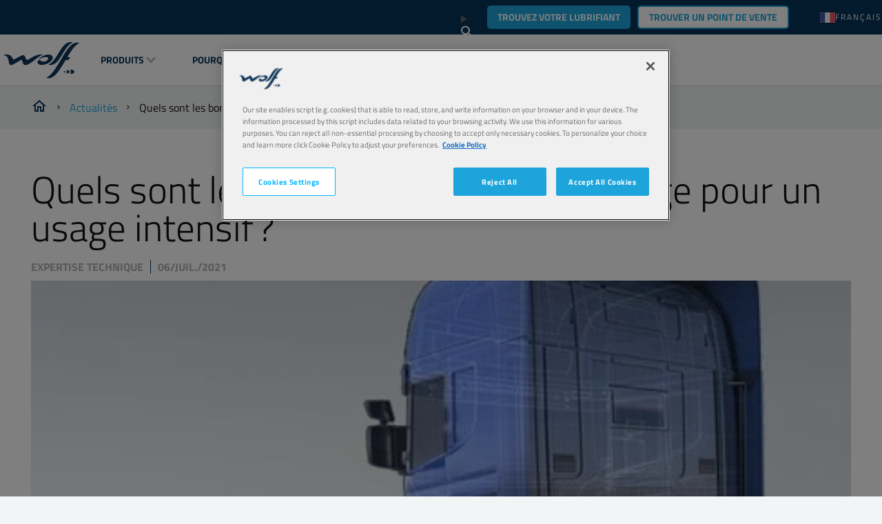

--- FILE ---
content_type: text/html; charset=utf-8
request_url: https://fr.wolflubes.com/fr-fr/actualites/quels-sont-les-bons-intervalles-de-vidange-pour-un-usage-intensif
body_size: 18401
content:


<!DOCTYPE html>
<html lang="fr-FR" dir="ltr">
<head>
    <meta charset="utf-8" />
    <meta name="viewport" content="width=device-width, initial-scale=1.0" />
    

    <link rel="icon" type="image/png" href="https://assets-eu-01.kc-usercontent.com/f6cd2b46-8bba-0192-295a-67d84f619e7a/f011ec93-56f7-4f48-9dcf-05261bb39cb3/wolffavicon.png?w=16&amp;h=16" sizes="16x16">
    <link rel="icon" type="image/png" href="https://assets-eu-01.kc-usercontent.com/f6cd2b46-8bba-0192-295a-67d84f619e7a/f011ec93-56f7-4f48-9dcf-05261bb39cb3/wolffavicon.png?w=32&amp;h=32" sizes="32x32">
    <link rel="icon" type="image/png" href="https://assets-eu-01.kc-usercontent.com/f6cd2b46-8bba-0192-295a-67d84f619e7a/f011ec93-56f7-4f48-9dcf-05261bb39cb3/wolffavicon.png?w=96&amp;h=96" sizes="96x96">
    <link rel="icon" type="image/png" href="https://assets-eu-01.kc-usercontent.com/f6cd2b46-8bba-0192-295a-67d84f619e7a/f011ec93-56f7-4f48-9dcf-05261bb39cb3/wolffavicon.png?w=100&amp;h=100" sizes="100x100">

    <link rel="apple-touch-icon" href="https://assets-eu-01.kc-usercontent.com/f6cd2b46-8bba-0192-295a-67d84f619e7a/ff95ff8b-7b5c-4968-a40c-43ac444601cd/wolfappletouchicon.png?w=57&amp;h=57" sizes="57x57">
    <link rel="apple-touch-icon" href="https://assets-eu-01.kc-usercontent.com/f6cd2b46-8bba-0192-295a-67d84f619e7a/ff95ff8b-7b5c-4968-a40c-43ac444601cd/wolfappletouchicon.png?w=60&amp;h=60" sizes="60x60">
    <link rel="apple-touch-icon" href="https://assets-eu-01.kc-usercontent.com/f6cd2b46-8bba-0192-295a-67d84f619e7a/ff95ff8b-7b5c-4968-a40c-43ac444601cd/wolfappletouchicon.png?w=72&amp;h=72" sizes="72x72">
    <link rel="apple-touch-icon" href="https://assets-eu-01.kc-usercontent.com/f6cd2b46-8bba-0192-295a-67d84f619e7a/ff95ff8b-7b5c-4968-a40c-43ac444601cd/wolfappletouchicon.png?w=76&amp;h=76" sizes="76x76">
    <link rel="apple-touch-icon" href="https://assets-eu-01.kc-usercontent.com/f6cd2b46-8bba-0192-295a-67d84f619e7a/ff95ff8b-7b5c-4968-a40c-43ac444601cd/wolfappletouchicon.png?w=114&amp;h=114" sizes="114x114">
    <link rel="apple-touch-icon" href="https://assets-eu-01.kc-usercontent.com/f6cd2b46-8bba-0192-295a-67d84f619e7a/ff95ff8b-7b5c-4968-a40c-43ac444601cd/wolfappletouchicon.png?w=120&amp;h=120" sizes="120x120">
    <link rel="apple-touch-icon" href="https://assets-eu-01.kc-usercontent.com/f6cd2b46-8bba-0192-295a-67d84f619e7a/ff95ff8b-7b5c-4968-a40c-43ac444601cd/wolfappletouchicon.png?w=144&amp;h=144" sizes="144x144">
    <link rel="apple-touch-icon" href="https://assets-eu-01.kc-usercontent.com/f6cd2b46-8bba-0192-295a-67d84f619e7a/ff95ff8b-7b5c-4968-a40c-43ac444601cd/wolfappletouchicon.png?w=152&amp;h=152" sizes="152x152">
    <link rel="apple-touch-icon" href="https://assets-eu-01.kc-usercontent.com/f6cd2b46-8bba-0192-295a-67d84f619e7a/ff95ff8b-7b5c-4968-a40c-43ac444601cd/wolfappletouchicon.png?w=180&amp;h=180" sizes="180x180">

        <link rel="canonical" href="https://www.wolflubes.com/fr-fr/actualites/quels-sont-les-bons-intervalles-de-vidange-pour-un-usage-intensif" />
    <title>Quels sont les bons intervalles de vidange pour un usage intensif&#x202F;?&#xA;</title>

    

<!-- Google Tag Manager -->
<script>
    (function (w, d, s, l, i) {
        w[l] = w[l] || []; w[l].push({
            'gtm.start':
                new Date().getTime(), event: 'gtm.js'
        }); var f = d.getElementsByTagName(s)[0],
            j = d.createElement(s), dl = l != 'dataLayer' ? '&l=' + l : ''; j.async = true; j.src =
                'https://www.googletagmanager.com/gtm.js?id=' + i + dl; f.parentNode.insertBefore(j, f);
    })(window, document, 'script', 'dataLayer', 'GTM-TQGF3B48');
</script>
<!-- End Google Tag Manager -->


    <script id="cdnPrefixScript">window.cdnPrefix = '';</script>
    <script>window.siteBundlesPath = "/wolf/wolf/assets/"</script>
     
        

        <link rel="stylesheet" href="/wolf/wolf/assets/vendor.71b6707a9f7e43fed711.chunk.css" /><link rel="stylesheet" href="/wolf/wolf/assets/basic.1137fae6eb7afe9bc0c5.chunk.css" />
    
        <script type="module" src="/wolf/wolf/assets/js/vendor.6fd4557394fda197ab9e.js"></script><script type="module" src="/wolf/wolf/assets/js/basic.41a35efbc383e1292f7f.js"></script>
     
        

        <link rel="stylesheet" media="print" href="/wolf/wolf/assets/print.c294932fe4abb10a82f5.chunk.css" />
    
        <script type="module" src="/wolf/wolf/assets/js/print.31d6cfe0d16ae931b73c.js"></script>


    <script src="https://cdn.cookielaw.org/scripttemplates/otSDKStub.js" type="text/javascript" charset="UTF-8" data-domain-script="01910349-ade3-79bb-855e-843759685f3a"></script>
    <script type="text/javascript">
        function OptanonWrapper() { }
    </script>

        <script type="application/ld+json">
            {"@context":"https://schema.org","@type":"BreadcrumbList","itemListElement":[{"@type":"ListItem","position":1,"name":"Wolf Lubricants","item":"https://www.wolflubes.com/fr-fr"},{"@type":"ListItem","position":2,"name":"Actualit\u00E9s","item":"https://www.wolflubes.com/fr-fr/actualites"},{"@type":"ListItem","position":3,"name":"Quels sont les bons intervalles de vidange pour un usage intensif\u202F?\n","item":"https://www.wolflubes.com/fr-fr/actualites/quels-sont-les-bons-intervalles-de-vidange-pour-un-usage-intensif"}]}
        </script>

    

    


</head>
<body>
    

<!-- Google Tag Manager (noscript) -->
<noscript>
    <iframe src="https://www.googletagmanager.com/ns.html?id=GTM-TQGF3B48"
            height="0" width="0" style="display:none;visibility:hidden"></iframe>
</noscript>
<!-- End Google Tag Manager (noscript) -->

    





<header data-component-class="Header" data-component-parm="{&quot;geoAndLanguagePickerInitUrl&quot;:&quot;/fr-FR/geoandlanguagepicker/geoandlanguages&quot;,&quot;contentId&quot;:&quot;27c48460-9e89-4a9b-a8a2-59c09faf370e&quot;,&quot;contentType&quot;:&quot;news_article_page&quot;}" class="c-component no-margin-bottom c-header">
    <div class="c-header__wrapper">
        <div class="c-header__container">
            <nav class="c-header__primary">
                <ul class="c-header__box">
                    <li class="c-header__item">
                        <a class="c-header__logo c-header__image-link" href="/fr-fr">

<img
     src="https://assets-eu-01.kc-usercontent.com:443/f6cd2b46-8bba-0192-295a-67d84f619e7a/14f8336f-dad0-435e-aeb9-fe57f0fa83c5/Logo.png"
     alt=""
     width="111"
     height="53"
     loading="lazy"
     decoding="async"
     /></a>
                    </li>
                </ul>
                <ul class="c-header__box c-header__box--burger">
                    <li class="c-header__item">
                        <button class="a-menu js-header__menu" aria-label="header menu">
                            <span class="a-menu__stripes"></span>
                        </button>
                    </li>
                </ul>
            </nav>
            <nav class="c-header__secondary">
                <ul class="c-header__box c-header__box--middle c-header__secondary u-hide-print">

                        <li class="c-header__item c-header__item--oilfinder u-hide-tablet u-size-width-full">

    <content model="Model">
        <a href="/fr-fr/outil-de-recherche-dhuile" class="a-btn a-btn--primary" target="_self" aria-label="Trouvez votre lubrifiant">
Trouvez votre lubrifiant        </a>
    </content>

                        </li>

                        <li data-component-class="HeaderPanel" aria-controls="04ade62d-6170-4385-9eaa-7d5f75bd8f55" data-event-id="main-header-event" class="c-doormat c-header__item c-header__item--secondary js-nav-enter js-nav-leave">
                                <a href="#" role="button" class="c-header__link c-doormat__link c-header__link--collapse js-nav-item">Produits</a>
                                <div class="js-doormat c-doormat__collapse">
                                    <div class="c-doormat__collapse-container">
                                        <ul id="04ade62d-6170-4385-9eaa-7d5f75bd8f55" class="c-doormat__list">
                                            <li class="c-doormat__item c-doormat__item--back">
                                                <a class="c-doormat__link-back js-nav-close-item">
                                                    <strong>back</strong>
                                                </a>
                                            </li>
                                            <li class="c-doormat__item c-doormat__item--title">
                                                <strong class="c-doormat__list-title">
                                                    <span class="m-title">Produits</span>
                                                </strong>
                                            </li>
                                                <li data-component-class="HeaderPanel" class="c-doormat__item js-nav-enter js-nav-leave" aria-controls="wolf/passenger-cars" data-event-id="04ade62d-6170-4385-9eaa-7d5f75bd8f55-header-event">
                                                    <div>
                                                        <div class="c-doormat_links">
                                                            <a class="c-doormat__link c-doormat__link-secondary" href="/fr-fr/produits/voitures-de-tourisme">
                                                                Voitures de tourisme
                                                            </a>
                                                                <a class="c-doormat__collapse-button js-nav-item" href="#" role="button">
                                                                    <span class="c-doormat__collapse-arrow"></span>
                                                                </a>
                                                        </div>


                                                            <div id="wolf/passenger-cars" class="c-doormat__sub-items">
                                                                <ul>
                                                                    <li class="c-doormat__item c-doormat__item--back">
                                                                        <a href="#" role="button" class="c-doormat__link-back js-nav-close-item">
                                                                            back
                                                                        </a>
                                                                    </li>
                                                                    <li class="c-doormat__sub-title">
                                                                        <strong class="c-doormat__list-title">
                                                                            <span class="m-title">Voitures de tourisme</span>
                                                                        </strong>
                                                                    </li>
                                                                        <li class="c-doormat__sub-item">
                                                                            <a class="c-doormat__sub-link" href="/fr-fr/produits/voitures-de-tourisme/huiles-moteur">
                                                                                Huiles moteur
                                                                            </a>
                                                                        </li>
                                                                        <li class="c-doormat__sub-item">
                                                                            <a class="c-doormat__sub-link" href="/fr-fr/produits/voitures-de-tourisme/huile-de-boite-manuelle-et-pont">
                                                                                Huile de bo&#xEE;te manuelle et pont
                                                                            </a>
                                                                        </li>
                                                                        <li class="c-doormat__sub-item">
                                                                            <a class="c-doormat__sub-link" href="/fr-fr/produits/voitures-de-tourisme/huile-de-boite-automatique">
                                                                                Huile de bo&#xEE;te automatique
                                                                            </a>
                                                                        </li>
                                                                        <li class="c-doormat__sub-item">
                                                                            <a class="c-doormat__sub-link" href="/fr-fr/produits/voitures-de-tourisme/liquide-de-frein-et-direction-assistee">
                                                                                Liquide de frein et direction assist&#xE9;e
                                                                            </a>
                                                                        </li>
                                                                        <li class="c-doormat__sub-item">
                                                                            <a class="c-doormat__sub-link" href="/fr-fr/produits/voitures-de-tourisme/liquide-de-refroidissement">
                                                                                Liquide de refroidissement
                                                                            </a>
                                                                        </li>
                                                                        <li class="c-doormat__sub-item">
                                                                            <a class="c-doormat__sub-link" href="/fr-fr/produits/voitures-de-tourisme/liquide-lave-glace">
                                                                                Liquide Lave-glace
                                                                            </a>
                                                                        </li>
                                                                        <li class="c-doormat__sub-item">
                                                                            <a class="c-doormat__sub-link" href="/fr-fr/produits/voitures-de-tourisme/liquides-dentretien">
                                                                                Liquides d&#x2019;entretien
                                                                            </a>
                                                                        </li>
                                                                        <li class="c-doormat__sub-item">
                                                                            <a class="c-doormat__sub-link" href="/fr-fr/produits/voitures-de-tourisme/graisses">
                                                                                Graisses
                                                                            </a>
                                                                        </li>
                                                                </ul>
                                                            </div>
                                                    </div>

                                                </li>
                                                <li data-component-class="HeaderPanel" class="c-doormat__item js-nav-enter js-nav-leave" aria-controls="wolf/trucks-and-buses" data-event-id="04ade62d-6170-4385-9eaa-7d5f75bd8f55-header-event">
                                                    <div>
                                                        <div class="c-doormat_links">
                                                            <a class="c-doormat__link c-doormat__link-secondary" href="/fr-fr/produits/bus-et-camions">
                                                                Bus et Camions
                                                            </a>
                                                                <a class="c-doormat__collapse-button js-nav-item" href="#" role="button">
                                                                    <span class="c-doormat__collapse-arrow"></span>
                                                                </a>
                                                        </div>


                                                            <div id="wolf/trucks-and-buses" class="c-doormat__sub-items">
                                                                <ul>
                                                                    <li class="c-doormat__item c-doormat__item--back">
                                                                        <a href="#" role="button" class="c-doormat__link-back js-nav-close-item">
                                                                            back
                                                                        </a>
                                                                    </li>
                                                                    <li class="c-doormat__sub-title">
                                                                        <strong class="c-doormat__list-title">
                                                                            <span class="m-title">Bus et Camions</span>
                                                                        </strong>
                                                                    </li>
                                                                        <li class="c-doormat__sub-item">
                                                                            <a class="c-doormat__sub-link" href="/fr-fr/produits/bus-et-camions/huiles-moteur">
                                                                                Huiles moteur
                                                                            </a>
                                                                        </li>
                                                                        <li class="c-doormat__sub-item">
                                                                            <a class="c-doormat__sub-link" href="/fr-fr/produits/bus-et-camions/huile-de-boite-manuelle-et-pont">
                                                                                Huile de bo&#xEE;te manuelle et pont
                                                                            </a>
                                                                        </li>
                                                                        <li class="c-doormat__sub-item">
                                                                            <a class="c-doormat__sub-link" href="/fr-fr/produits/bus-et-camions/huile-de-boite-automatique">
                                                                                Huile de bo&#xEE;te automatique
                                                                            </a>
                                                                        </li>
                                                                        <li class="c-doormat__sub-item">
                                                                            <a class="c-doormat__sub-link" href="/fr-fr/produits/bus-et-camions/huiles-hydrauliques">
                                                                                Huiles hydrauliques
                                                                            </a>
                                                                        </li>
                                                                        <li class="c-doormat__sub-item">
                                                                            <a class="c-doormat__sub-link" href="/fr-fr/produits/bus-et-camions/liquide-de-frein-et-direction-assistee">
                                                                                Liquide de frein et direction assist&#xE9;e
                                                                            </a>
                                                                        </li>
                                                                        <li class="c-doormat__sub-item">
                                                                            <a class="c-doormat__sub-link" href="/fr-fr/produits/bus-et-camions/liquide-de-refroidissement">
                                                                                Liquide de refroidissement
                                                                            </a>
                                                                        </li>
                                                                        <li class="c-doormat__sub-item">
                                                                            <a class="c-doormat__sub-link" href="/fr-fr/produits/bus-et-camions/liquide-lave-glace">
                                                                                Liquide Lave-glace
                                                                            </a>
                                                                        </li>
                                                                        <li class="c-doormat__sub-item">
                                                                            <a class="c-doormat__sub-link" href="/fr-fr/produits/bus-et-camions/liquides-dentretien">
                                                                                Liquides d&#x2019;entretien
                                                                            </a>
                                                                        </li>
                                                                        <li class="c-doormat__sub-item">
                                                                            <a class="c-doormat__sub-link" href="/fr-fr/produits/bus-et-camions/graisses">
                                                                                Graisses
                                                                            </a>
                                                                        </li>
                                                                </ul>
                                                            </div>
                                                    </div>

                                                </li>
                                                <li data-component-class="HeaderPanel" class="c-doormat__item js-nav-enter js-nav-leave" aria-controls="wolf/construction-and-mining" data-event-id="04ade62d-6170-4385-9eaa-7d5f75bd8f55-header-event">
                                                    <div>
                                                        <div class="c-doormat_links">
                                                            <a class="c-doormat__link c-doormat__link-secondary" href="/fr-fr/produits/construction-et-exploitation-miniere">
                                                                Construction et exploitation mini&#xE8;re
                                                            </a>
                                                                <a class="c-doormat__collapse-button js-nav-item" href="#" role="button">
                                                                    <span class="c-doormat__collapse-arrow"></span>
                                                                </a>
                                                        </div>


                                                            <div id="wolf/construction-and-mining" class="c-doormat__sub-items">
                                                                <ul>
                                                                    <li class="c-doormat__item c-doormat__item--back">
                                                                        <a href="#" role="button" class="c-doormat__link-back js-nav-close-item">
                                                                            back
                                                                        </a>
                                                                    </li>
                                                                    <li class="c-doormat__sub-title">
                                                                        <strong class="c-doormat__list-title">
                                                                            <span class="m-title">Construction et exploitation mini&#xE8;re</span>
                                                                        </strong>
                                                                    </li>
                                                                        <li class="c-doormat__sub-item">
                                                                            <a class="c-doormat__sub-link" href="/fr-fr/produits/construction-et-exploitation-miniere/huiles-moteur">
                                                                                Huiles moteur
                                                                            </a>
                                                                        </li>
                                                                        <li class="c-doormat__sub-item">
                                                                            <a class="c-doormat__sub-link" href="/fr-fr/produits/construction-et-exploitation-miniere/huile-de-boite-manuelle-et-pont">
                                                                                Huile de bo&#xEE;te manuelle et pont
                                                                            </a>
                                                                        </li>
                                                                        <li class="c-doormat__sub-item">
                                                                            <a class="c-doormat__sub-link" href="/fr-fr/produits/construction-et-exploitation-miniere/huile-de-boite-automatique">
                                                                                Huile de bo&#xEE;te automatique
                                                                            </a>
                                                                        </li>
                                                                        <li class="c-doormat__sub-item">
                                                                            <a class="c-doormat__sub-link" href="/fr-fr/produits/construction-et-exploitation-miniere/huiles-de-transmission-utto-tdto">
                                                                                Huiles de transmission (UTTO/TDTO)
                                                                            </a>
                                                                        </li>
                                                                        <li class="c-doormat__sub-item">
                                                                            <a class="c-doormat__sub-link" href="/fr-fr/produits/construction-et-exploitation-miniere/huile-multifonctionnelle-stou-mc">
                                                                                Huile multifonctionnelle (STOU/MC)
                                                                            </a>
                                                                        </li>
                                                                        <li class="c-doormat__sub-item">
                                                                            <a class="c-doormat__sub-link" href="/fr-fr/produits/construction-et-exploitation-miniere/huiles-hydrauliques">
                                                                                Huiles hydrauliques
                                                                            </a>
                                                                        </li>
                                                                        <li class="c-doormat__sub-item">
                                                                            <a class="c-doormat__sub-link" href="/fr-fr/produits/construction-et-exploitation-miniere/liquide-de-frein-et-direction-assistee">
                                                                                Liquide de frein et direction assist&#xE9;e
                                                                            </a>
                                                                        </li>
                                                                        <li class="c-doormat__sub-item">
                                                                            <a class="c-doormat__sub-link" href="/fr-fr/produits/construction-et-exploitation-miniere/liquide-de-refroidissement">
                                                                                Liquide de refroidissement
                                                                            </a>
                                                                        </li>
                                                                        <li class="c-doormat__sub-item">
                                                                            <a class="c-doormat__sub-link" href="/fr-fr/produits/construction-et-exploitation-miniere/liquide-lave-glace">
                                                                                Liquide Lave-glace
                                                                            </a>
                                                                        </li>
                                                                        <li class="c-doormat__sub-item">
                                                                            <a class="c-doormat__sub-link" href="/fr-fr/produits/construction-et-exploitation-miniere/liquides-dentretien">
                                                                                Liquides d&#x2019;entretien
                                                                            </a>
                                                                        </li>
                                                                        <li class="c-doormat__sub-item">
                                                                            <a class="c-doormat__sub-link" href="/fr-fr/produits/construction-et-exploitation-miniere/graisses">
                                                                                Graisses
                                                                            </a>
                                                                        </li>
                                                                </ul>
                                                            </div>
                                                    </div>

                                                </li>
                                                <li data-component-class="HeaderPanel" class="c-doormat__item js-nav-enter js-nav-leave" aria-controls="wolf/agriculture" data-event-id="04ade62d-6170-4385-9eaa-7d5f75bd8f55-header-event">
                                                    <div>
                                                        <div class="c-doormat_links">
                                                            <a class="c-doormat__link c-doormat__link-secondary" href="/fr-fr/produits/agriculture">
                                                                Agriculture
                                                            </a>
                                                                <a class="c-doormat__collapse-button js-nav-item" href="#" role="button">
                                                                    <span class="c-doormat__collapse-arrow"></span>
                                                                </a>
                                                        </div>


                                                            <div id="wolf/agriculture" class="c-doormat__sub-items">
                                                                <ul>
                                                                    <li class="c-doormat__item c-doormat__item--back">
                                                                        <a href="#" role="button" class="c-doormat__link-back js-nav-close-item">
                                                                            back
                                                                        </a>
                                                                    </li>
                                                                    <li class="c-doormat__sub-title">
                                                                        <strong class="c-doormat__list-title">
                                                                            <span class="m-title">Agriculture</span>
                                                                        </strong>
                                                                    </li>
                                                                        <li class="c-doormat__sub-item">
                                                                            <a class="c-doormat__sub-link" href="/fr-fr/produits/agriculture/huiles-moteur">
                                                                                Huiles moteur
                                                                            </a>
                                                                        </li>
                                                                        <li class="c-doormat__sub-item">
                                                                            <a class="c-doormat__sub-link" href="/fr-fr/produits/agriculture/huile-de-boite-manuelle-et-pont">
                                                                                Huile de bo&#xEE;te manuelle et pont
                                                                            </a>
                                                                        </li>
                                                                        <li class="c-doormat__sub-item">
                                                                            <a class="c-doormat__sub-link" href="/fr-fr/produits/agriculture/huile-de-boite-automatique">
                                                                                Huile de bo&#xEE;te automatique
                                                                            </a>
                                                                        </li>
                                                                        <li class="c-doormat__sub-item">
                                                                            <a class="c-doormat__sub-link" href="/fr-fr/produits/agriculture/huiles-de-transmission-utto-tdto">
                                                                                Huiles de transmission (UTTO/TDTO)
                                                                            </a>
                                                                        </li>
                                                                        <li class="c-doormat__sub-item">
                                                                            <a class="c-doormat__sub-link" href="/fr-fr/produits/agriculture/huile-multifonctionnelle-stou-mc">
                                                                                Huile multifonctionnelle (STOU/MC)
                                                                            </a>
                                                                        </li>
                                                                        <li class="c-doormat__sub-item">
                                                                            <a class="c-doormat__sub-link" href="/fr-fr/produits/agriculture/huiles-hydrauliques">
                                                                                Huiles hydrauliques
                                                                            </a>
                                                                        </li>
                                                                        <li class="c-doormat__sub-item">
                                                                            <a class="c-doormat__sub-link" href="/fr-fr/produits/agriculture/liquide-de-frein-et-direction-assistee">
                                                                                Liquide de frein et direction assist&#xE9;e
                                                                            </a>
                                                                        </li>
                                                                        <li class="c-doormat__sub-item">
                                                                            <a class="c-doormat__sub-link" href="/fr-fr/produits/agriculture/liquide-de-refroidissement">
                                                                                Liquide de refroidissement
                                                                            </a>
                                                                        </li>
                                                                        <li class="c-doormat__sub-item">
                                                                            <a class="c-doormat__sub-link" href="/fr-fr/produits/agriculture/liquide-lave-glace">
                                                                                Liquide Lave-glace
                                                                            </a>
                                                                        </li>
                                                                        <li class="c-doormat__sub-item">
                                                                            <a class="c-doormat__sub-link" href="/fr-fr/produits/agriculture/liquides-dentretien">
                                                                                Liquides d&#x2019;entretien
                                                                            </a>
                                                                        </li>
                                                                        <li class="c-doormat__sub-item">
                                                                            <a class="c-doormat__sub-link" href="/fr-fr/produits/agriculture/graisses">
                                                                                Graisses
                                                                            </a>
                                                                        </li>
                                                                </ul>
                                                            </div>
                                                    </div>

                                                </li>
                                                <li data-component-class="HeaderPanel" class="c-doormat__item js-nav-enter js-nav-leave" aria-controls="wolf/gardening" data-event-id="04ade62d-6170-4385-9eaa-7d5f75bd8f55-header-event">
                                                    <div>
                                                        <div class="c-doormat_links">
                                                            <a class="c-doormat__link c-doormat__link-secondary" href="/fr-fr/produits/jardinage">
                                                                Jardinage
                                                            </a>
                                                                <a class="c-doormat__collapse-button js-nav-item" href="#" role="button">
                                                                    <span class="c-doormat__collapse-arrow"></span>
                                                                </a>
                                                        </div>


                                                            <div id="wolf/gardening" class="c-doormat__sub-items">
                                                                <ul>
                                                                    <li class="c-doormat__item c-doormat__item--back">
                                                                        <a href="#" role="button" class="c-doormat__link-back js-nav-close-item">
                                                                            back
                                                                        </a>
                                                                    </li>
                                                                    <li class="c-doormat__sub-title">
                                                                        <strong class="c-doormat__list-title">
                                                                            <span class="m-title">Jardinage</span>
                                                                        </strong>
                                                                    </li>
                                                                        <li class="c-doormat__sub-item">
                                                                            <a class="c-doormat__sub-link" href="/fr-fr/produits/jardinage/huiles-moteur">
                                                                                Huiles moteur
                                                                            </a>
                                                                        </li>
                                                                        <li class="c-doormat__sub-item">
                                                                            <a class="c-doormat__sub-link" href="/fr-fr/produits/jardinage/huile-de-boite-manuelle-et-pont">
                                                                                Huile de bo&#xEE;te manuelle et pont
                                                                            </a>
                                                                        </li>
                                                                        <li class="c-doormat__sub-item">
                                                                            <a class="c-doormat__sub-link" href="/fr-fr/produits/jardinage/huiles-hydrauliques">
                                                                                Huiles hydrauliques
                                                                            </a>
                                                                        </li>
                                                                        <li class="c-doormat__sub-item">
                                                                            <a class="c-doormat__sub-link" href="/fr-fr/produits/jardinage/huiles-pour-tronconneuse">
                                                                                Huiles pour tron&#xE7;onneuse
                                                                            </a>
                                                                        </li>
                                                                        <li class="c-doormat__sub-item">
                                                                            <a class="c-doormat__sub-link" href="/fr-fr/produits/jardinage/liquide-de-refroidissement">
                                                                                Liquide de refroidissement
                                                                            </a>
                                                                        </li>
                                                                        <li class="c-doormat__sub-item">
                                                                            <a class="c-doormat__sub-link" href="/fr-fr/produits/jardinage/liquides-dentretien">
                                                                                Liquides d&#x2019;entretien
                                                                            </a>
                                                                        </li>
                                                                        <li class="c-doormat__sub-item">
                                                                            <a class="c-doormat__sub-link" href="/fr-fr/produits/jardinage/graisses">
                                                                                Graisses
                                                                            </a>
                                                                        </li>
                                                                </ul>
                                                            </div>
                                                    </div>

                                                </li>
                                                <li data-component-class="HeaderPanel" class="c-doormat__item js-nav-enter js-nav-leave" aria-controls="wolf/motorcycle-atv" data-event-id="04ade62d-6170-4385-9eaa-7d5f75bd8f55-header-event">
                                                    <div>
                                                        <div class="c-doormat_links">
                                                            <a class="c-doormat__link c-doormat__link-secondary" href="/fr-fr/produits/moto-et-vehicules-tout-terrain">
                                                                Moto et V&#xE9;hicules tout-terrain
                                                            </a>
                                                                <a class="c-doormat__collapse-button js-nav-item" href="#" role="button">
                                                                    <span class="c-doormat__collapse-arrow"></span>
                                                                </a>
                                                        </div>


                                                            <div id="wolf/motorcycle-atv" class="c-doormat__sub-items">
                                                                <ul>
                                                                    <li class="c-doormat__item c-doormat__item--back">
                                                                        <a href="#" role="button" class="c-doormat__link-back js-nav-close-item">
                                                                            back
                                                                        </a>
                                                                    </li>
                                                                    <li class="c-doormat__sub-title">
                                                                        <strong class="c-doormat__list-title">
                                                                            <span class="m-title">Moto et V&#xE9;hicules tout-terrain</span>
                                                                        </strong>
                                                                    </li>
                                                                        <li class="c-doormat__sub-item">
                                                                            <a class="c-doormat__sub-link" href="/fr-fr/produits/moto-et-vehicules-tout-terrain/huiles-moteur">
                                                                                Huiles moteur
                                                                            </a>
                                                                        </li>
                                                                        <li class="c-doormat__sub-item">
                                                                            <a class="c-doormat__sub-link" href="/fr-fr/produits/moto-et-vehicules-tout-terrain/liquide-de-refroidissement">
                                                                                Liquide de refroidissement
                                                                            </a>
                                                                        </li>
                                                                        <li class="c-doormat__sub-item">
                                                                            <a class="c-doormat__sub-link" href="/fr-fr/produits/moto-et-vehicules-tout-terrain/liquides-dentretien">
                                                                                Liquides d&#x2019;entretien
                                                                            </a>
                                                                        </li>
                                                                        <li class="c-doormat__sub-item">
                                                                            <a class="c-doormat__sub-link" href="/fr-fr/produits/moto-et-vehicules-tout-terrain/graisses">
                                                                                Graisses
                                                                            </a>
                                                                        </li>
                                                                        <li class="c-doormat__sub-item">
                                                                            <a class="c-doormat__sub-link" href="/fr-fr/produits/moto-et-vehicules-tout-terrain/huile-de-fourche">
                                                                                Huile de fourche
                                                                            </a>
                                                                        </li>
                                                                </ul>
                                                            </div>
                                                    </div>

                                                </li>
                                                <li data-component-class="HeaderPanel" class="c-doormat__item js-nav-enter js-nav-leave" aria-controls="wolf/industry" data-event-id="04ade62d-6170-4385-9eaa-7d5f75bd8f55-header-event">
                                                    <div>
                                                        <div class="c-doormat_links">
                                                            <a class="c-doormat__link c-doormat__link-secondary" href="/fr-fr/produits/industrie">
                                                                Industrie
                                                            </a>
                                                                <a class="c-doormat__collapse-button js-nav-item" href="#" role="button">
                                                                    <span class="c-doormat__collapse-arrow"></span>
                                                                </a>
                                                        </div>


                                                            <div id="wolf/industry" class="c-doormat__sub-items">
                                                                <ul>
                                                                    <li class="c-doormat__item c-doormat__item--back">
                                                                        <a href="#" role="button" class="c-doormat__link-back js-nav-close-item">
                                                                            back
                                                                        </a>
                                                                    </li>
                                                                    <li class="c-doormat__sub-title">
                                                                        <strong class="c-doormat__list-title">
                                                                            <span class="m-title">Industrie</span>
                                                                        </strong>
                                                                    </li>
                                                                        <li class="c-doormat__sub-item">
                                                                            <a class="c-doormat__sub-link" href="/fr-fr/produits/industrie/huiles-moteur">
                                                                                Huiles moteur
                                                                            </a>
                                                                        </li>
                                                                        <li class="c-doormat__sub-item">
                                                                            <a class="c-doormat__sub-link" href="/fr-fr/produits/industrie/huiles-hydrauliques">
                                                                                Huiles hydrauliques
                                                                            </a>
                                                                        </li>
                                                                        <li class="c-doormat__sub-item">
                                                                            <a class="c-doormat__sub-link" href="/fr-fr/produits/industrie/huiles-pour-engrenages-industriels">
                                                                                Huiles pour engrenages industriels
                                                                            </a>
                                                                        </li>
                                                                        <li class="c-doormat__sub-item">
                                                                            <a class="c-doormat__sub-link" href="/fr-fr/produits/industrie/huiles-pour-compresseurs">
                                                                                Huiles pour compresseurs
                                                                            </a>
                                                                        </li>
                                                                        <li class="c-doormat__sub-item">
                                                                            <a class="c-doormat__sub-link" href="/fr-fr/produits/industrie/huiles-de-coupe">
                                                                                Huiles de coupe
                                                                            </a>
                                                                        </li>
                                                                        <li class="c-doormat__sub-item">
                                                                            <a class="c-doormat__sub-link" href="/fr-fr/produits/industrie/huiles-de-transfert-de-chaleur">
                                                                                Huiles de transfert de chaleur
                                                                            </a>
                                                                        </li>
                                                                        <li class="c-doormat__sub-item">
                                                                            <a class="c-doormat__sub-link" href="/fr-fr/produits/industrie/huiles-pneumatiques">
                                                                                Huiles pneumatiques
                                                                            </a>
                                                                        </li>
                                                                        <li class="c-doormat__sub-item">
                                                                            <a class="c-doormat__sub-link" href="/fr-fr/produits/industrie/huiles-pour-glissiere">
                                                                                Huiles pour glissi&#xE8;re
                                                                            </a>
                                                                        </li>
                                                                        <li class="c-doormat__sub-item">
                                                                            <a class="c-doormat__sub-link" href="/fr-fr/produits/industrie/liquides-dentretien">
                                                                                Liquides d&#x2019;entretien
                                                                            </a>
                                                                        </li>
                                                                        <li class="c-doormat__sub-item">
                                                                            <a class="c-doormat__sub-link" href="/fr-fr/produits/industrie/graisses">
                                                                                Graisses
                                                                            </a>
                                                                        </li>
                                                                </ul>
                                                            </div>
                                                    </div>

                                                </li>
                                                <li data-component-class="HeaderPanel" class="c-doormat__item js-nav-enter js-nav-leave" aria-controls="wolf/marine" data-event-id="04ade62d-6170-4385-9eaa-7d5f75bd8f55-header-event">
                                                    <div>
                                                        <div class="c-doormat_links">
                                                            <a class="c-doormat__link c-doormat__link-secondary" href="/fr-fr/produits/marine">
                                                                Marine
                                                            </a>
                                                                <a class="c-doormat__collapse-button js-nav-item" href="#" role="button">
                                                                    <span class="c-doormat__collapse-arrow"></span>
                                                                </a>
                                                        </div>


                                                            <div id="wolf/marine" class="c-doormat__sub-items">
                                                                <ul>
                                                                    <li class="c-doormat__item c-doormat__item--back">
                                                                        <a href="#" role="button" class="c-doormat__link-back js-nav-close-item">
                                                                            back
                                                                        </a>
                                                                    </li>
                                                                    <li class="c-doormat__sub-title">
                                                                        <strong class="c-doormat__list-title">
                                                                            <span class="m-title">Marine</span>
                                                                        </strong>
                                                                    </li>
                                                                        <li class="c-doormat__sub-item">
                                                                            <a class="c-doormat__sub-link" href="/fr-fr/produits/marine/huiles-moteur">
                                                                                Huiles moteur
                                                                            </a>
                                                                        </li>
                                                                        <li class="c-doormat__sub-item">
                                                                            <a class="c-doormat__sub-link" href="/fr-fr/produits/marine/huile-de-boite-manuelle-et-pont">
                                                                                Huile de bo&#xEE;te manuelle et pont
                                                                            </a>
                                                                        </li>
                                                                        <li class="c-doormat__sub-item">
                                                                            <a class="c-doormat__sub-link" href="/fr-fr/produits/marine/liquide-de-refroidissement">
                                                                                Liquide de refroidissement
                                                                            </a>
                                                                        </li>
                                                                        <li class="c-doormat__sub-item">
                                                                            <a class="c-doormat__sub-link" href="/fr-fr/produits/marine/liquides-dentretien">
                                                                                Liquides d&#x2019;entretien
                                                                            </a>
                                                                        </li>
                                                                        <li class="c-doormat__sub-item">
                                                                            <a class="c-doormat__sub-link" href="/fr-fr/produits/marine/graisses">
                                                                                Graisses
                                                                            </a>
                                                                        </li>
                                                                </ul>
                                                            </div>
                                                    </div>

                                                </li>
                                                <li data-component-class="HeaderPanel" class="c-doormat__item js-nav-enter js-nav-leave" aria-controls="wolf/other" data-event-id="04ade62d-6170-4385-9eaa-7d5f75bd8f55-header-event">
                                                    <div>
                                                        <div class="c-doormat_links">
                                                            <a class="c-doormat__link c-doormat__link-secondary" href="/fr-fr/produits/autre">
                                                                Autre
                                                            </a>
                                                                <a class="c-doormat__collapse-button js-nav-item" href="#" role="button">
                                                                    <span class="c-doormat__collapse-arrow"></span>
                                                                </a>
                                                        </div>


                                                            <div id="wolf/other" class="c-doormat__sub-items">
                                                                <ul>
                                                                    <li class="c-doormat__item c-doormat__item--back">
                                                                        <a href="#" role="button" class="c-doormat__link-back js-nav-close-item">
                                                                            back
                                                                        </a>
                                                                    </li>
                                                                    <li class="c-doormat__sub-title">
                                                                        <strong class="c-doormat__list-title">
                                                                            <span class="m-title">Autre</span>
                                                                        </strong>
                                                                    </li>
                                                                        <li class="c-doormat__sub-item">
                                                                            <a class="c-doormat__sub-link" href="/fr-fr/produits/autre/graisses">
                                                                                Graisses
                                                                            </a>
                                                                        </li>
                                                                </ul>
                                                            </div>
                                                    </div>

                                                </li>
                                        </ul>
                                    </div>
                                </div>
                        </li>
                        <li data-component-class="HeaderPanel" aria-controls="9435dd6a-c74a-4883-b623-e115e0329aff" data-event-id="main-header-event" class="c-doormat c-header__item c-header__item--secondary js-nav-enter js-nav-leave">
                                <a href="#" role="button" class="c-header__link c-doormat__link c-header__link--collapse js-nav-item">Pourquoi choisir les lubrifiants Wolf</a>
                                <div class="js-doormat c-doormat__collapse">
                                    <div class="c-doormat__collapse-container">
                                        <ul id="9435dd6a-c74a-4883-b623-e115e0329aff" class="c-doormat__list">
                                            <li class="c-doormat__item c-doormat__item--back">
                                                <a class="c-doormat__link-back js-nav-close-item">
                                                    <strong>back</strong>
                                                </a>
                                            </li>
                                            <li class="c-doormat__item c-doormat__item--title">
                                                <strong class="c-doormat__list-title">
                                                    <span class="m-title">Pourquoi choisir les lubrifiants Wolf</span>
                                                </strong>
                                            </li>
                                                <li data-component-class="HeaderPanel" class="c-doormat__item js-nav-enter js-nav-leave" aria-controls="85b50c15-ab0f-499d-9f4b-8ed086c213b0" data-event-id="9435dd6a-c74a-4883-b623-e115e0329aff-header-event">
                                                    <div>
                                                        <div class="c-doormat_links">
                                                            <a class="c-doormat__link c-doormat__link-secondary" href="/fr-fr/pourquoi-choisir-les-lubrifiants-wolf/a-propos-de-l-entreprise">
                                                                &#xC0; propos de l&#x2019;entreprise
                                                            </a>
                                                                <a class="c-doormat__collapse-button js-nav-item" href="#" role="button">
                                                                    <span class="c-doormat__collapse-arrow"></span>
                                                                </a>
                                                        </div>


                                                            <div id="85b50c15-ab0f-499d-9f4b-8ed086c213b0" class="c-doormat__sub-items">
                                                                <ul>
                                                                    <li class="c-doormat__item c-doormat__item--back">
                                                                        <a href="#" role="button" class="c-doormat__link-back js-nav-close-item">
                                                                            back
                                                                        </a>
                                                                    </li>
                                                                    <li class="c-doormat__sub-title">
                                                                        <strong class="c-doormat__list-title">
                                                                            <span class="m-title">&#xC0; propos de l&#x2019;entreprise</span>
                                                                        </strong>
                                                                    </li>
                                                                        <li class="c-doormat__sub-item">
                                                                            <a class="c-doormat__sub-link" href="/fr-fr/pourquoi-choisir-les-lubrifiants-wolf/a-propos-de-l-entreprise/technologie">
                                                                                Technologie
                                                                            </a>
                                                                        </li>
                                                                </ul>
                                                            </div>
                                                    </div>

                                                </li>
                                                <li data-component-class="HeaderPanel" class="c-doormat__item js-nav-enter js-nav-leave" aria-controls="10a835e7-0b04-43ff-a7e7-115abf53b6b2" data-event-id="9435dd6a-c74a-4883-b623-e115e0329aff-header-event">
                                                    <div>
                                                        <div class="c-doormat_links">
                                                            <a class="c-doormat__link c-doormat__link-secondary" href="/fr-fr/pourquoi-choisir-les-lubrifiants-wolf/motorsport">
                                                                Sports m&#xE9;caniques
                                                            </a>
                                                                <a class="c-doormat__collapse-button js-nav-item" href="#" role="button">
                                                                    <span class="c-doormat__collapse-arrow"></span>
                                                                </a>
                                                        </div>


                                                            <div id="10a835e7-0b04-43ff-a7e7-115abf53b6b2" class="c-doormat__sub-items">
                                                                <ul>
                                                                    <li class="c-doormat__item c-doormat__item--back">
                                                                        <a href="#" role="button" class="c-doormat__link-back js-nav-close-item">
                                                                            back
                                                                        </a>
                                                                    </li>
                                                                    <li class="c-doormat__sub-title">
                                                                        <strong class="c-doormat__list-title">
                                                                            <span class="m-title">Sports m&#xE9;caniques</span>
                                                                        </strong>
                                                                    </li>
                                                                        <li class="c-doormat__sub-item">
                                                                            <a class="c-doormat__sub-link" href="/fr-fr/pourquoi-choisir-les-lubrifiants-wolf/motorsport/drive-your-progress">
                                                                                Le Moteur de vos Progr&#xE8;s
                                                                            </a>
                                                                        </li>
                                                                </ul>
                                                            </div>
                                                    </div>

                                                </li>
                                                <li data-component-class="HeaderPanel" class="c-doormat__item js-nav-enter js-nav-leave" aria-controls="4879fdfe-4bf9-4f4a-bb17-48ed2b376a3a" data-event-id="9435dd6a-c74a-4883-b623-e115e0329aff-header-event">
                                                    <div>
                                                        <div class="c-doormat_links">
                                                            <a class="c-doormat__link c-doormat__link-secondary" href="/fr-fr/pourquoi-choisir-les-lubrifiants-wolf/solutions-pour-voitures-de-tourisme">
                                                                Solutions pour voitures de tourisme
                                                            </a>
                                                                <a class="c-doormat__collapse-button js-nav-item" href="#" role="button">
                                                                    <span class="c-doormat__collapse-arrow"></span>
                                                                </a>
                                                        </div>


                                                            <div id="4879fdfe-4bf9-4f4a-bb17-48ed2b376a3a" class="c-doormat__sub-items">
                                                                <ul>
                                                                    <li class="c-doormat__item c-doormat__item--back">
                                                                        <a href="#" role="button" class="c-doormat__link-back js-nav-close-item">
                                                                            back
                                                                        </a>
                                                                    </li>
                                                                    <li class="c-doormat__sub-title">
                                                                        <strong class="c-doormat__list-title">
                                                                            <span class="m-title">Solutions pour voitures de tourisme</span>
                                                                        </strong>
                                                                    </li>
                                                                        <li class="c-doormat__sub-item">
                                                                            <a class="c-doormat__sub-link" href="/fr-fr/pourquoi-choisir-les-lubrifiants-wolf/solutions-pour-voitures-de-tourisme/la-gamme-e-mobilite-electrum">
                                                                                La gamme e-mobilit&#xE9; Electrum
                                                                            </a>
                                                                        </li>
                                                                        <li class="c-doormat__sub-item">
                                                                            <a class="c-doormat__sub-link" href="/fr-fr/pourquoi-choisir-les-lubrifiants-wolf/solutions-pour-voitures-de-tourisme/huiles-de-transmission-boites-automatiques">
                                                                                Huiles de transmission bo&#xEE;tes automatiques
                                                                            </a>
                                                                        </li>
                                                                </ul>
                                                            </div>
                                                    </div>

                                                </li>
                                                <li data-component-class="HeaderPanel" class="c-doormat__item js-nav-enter js-nav-leave" aria-controls="973fd70e-7724-4f7d-8d41-b8024bac3278" data-event-id="9435dd6a-c74a-4883-b623-e115e0329aff-header-event">
                                                    <div>
                                                        <div class="c-doormat_links">
                                                            <a class="c-doormat__link c-doormat__link-secondary" href="/fr-fr/pourquoi-choisir-les-lubrifiants-wolf/solutions-pour-poids-lourds-routiers">
                                                                Solutions pour poids lourds routiers
                                                            </a>
                                                        </div>


                                                    </div>

                                                </li>
                                                <li data-component-class="HeaderPanel" class="c-doormat__item js-nav-enter js-nav-leave" aria-controls="354dac7a-bf1b-49f2-89e4-564b0df24c69" data-event-id="9435dd6a-c74a-4883-b623-e115e0329aff-header-event">
                                                    <div>
                                                        <div class="c-doormat_links">
                                                            <a class="c-doormat__link c-doormat__link-secondary" href="/fr-fr/pourquoi-choisir-les-lubrifiants-wolf/solutions-pour-vehicules-lourds-tout-terrain">
                                                                Solutions pour v&#xE9;hicules lourds tout-terrain
                                                            </a>
                                                                <a class="c-doormat__collapse-button js-nav-item" href="#" role="button">
                                                                    <span class="c-doormat__collapse-arrow"></span>
                                                                </a>
                                                        </div>


                                                            <div id="354dac7a-bf1b-49f2-89e4-564b0df24c69" class="c-doormat__sub-items">
                                                                <ul>
                                                                    <li class="c-doormat__item c-doormat__item--back">
                                                                        <a href="#" role="button" class="c-doormat__link-back js-nav-close-item">
                                                                            back
                                                                        </a>
                                                                    </li>
                                                                    <li class="c-doormat__sub-title">
                                                                        <strong class="c-doormat__list-title">
                                                                            <span class="m-title">Solutions pour v&#xE9;hicules lourds tout-terrain</span>
                                                                        </strong>
                                                                    </li>
                                                                        <li class="c-doormat__sub-item">
                                                                            <a class="c-doormat__sub-link" href="/fr-fr/pourquoi-choisir-les-lubrifiants-wolf/solutions-pour-vehicules-lourds-tout-terrain/solutions-de-lubrification-pour-les-flottes-agricoles">
                                                                                Solutions de lubrification pour les flottes agricoles&#xA0;
                                                                            </a>
                                                                        </li>
                                                                        <li class="c-doormat__sub-item">
                                                                            <a class="c-doormat__sub-link" href="/fr-fr/pourquoi-choisir-les-lubrifiants-wolf/solutions-pour-vehicules-lourds-tout-terrain/lubrifiants-pour-l-industrie-miniere-et-la-construction">
                                                                                Lubrifiants pour l&#x2019;industrie mini&#xE8;re et la construction
                                                                            </a>
                                                                        </li>
                                                                        <li class="c-doormat__sub-item">
                                                                            <a class="c-doormat__sub-link" href="/fr-fr/pourquoi-choisir-les-lubrifiants-wolf/solutions-pour-vehicules-lourds-tout-terrain/complete-off-road-solution-cors">
                                                                                Complete Off-Road Solution (CORS)
                                                                            </a>
                                                                        </li>
                                                                </ul>
                                                            </div>
                                                    </div>

                                                </li>
                                                <li data-component-class="HeaderPanel" class="c-doormat__item js-nav-enter js-nav-leave" aria-controls="dfc18658-c560-4231-9fb0-aee47b343c2c" data-event-id="9435dd6a-c74a-4883-b623-e115e0329aff-header-event">
                                                    <div>
                                                        <div class="c-doormat_links">
                                                            <a class="c-doormat__link c-doormat__link-secondary" href="/fr-fr/pourquoi-choisir-les-lubrifiants-wolf/services-aux-garages">
                                                                Services aux garages
                                                            </a>
                                                                <a class="c-doormat__collapse-button js-nav-item" href="#" role="button">
                                                                    <span class="c-doormat__collapse-arrow"></span>
                                                                </a>
                                                        </div>


                                                            <div id="dfc18658-c560-4231-9fb0-aee47b343c2c" class="c-doormat__sub-items">
                                                                <ul>
                                                                    <li class="c-doormat__item c-doormat__item--back">
                                                                        <a href="#" role="button" class="c-doormat__link-back js-nav-close-item">
                                                                            back
                                                                        </a>
                                                                    </li>
                                                                    <li class="c-doormat__sub-title">
                                                                        <strong class="c-doormat__list-title">
                                                                            <span class="m-title">Services aux garages</span>
                                                                        </strong>
                                                                    </li>
                                                                        <li class="c-doormat__sub-item">
                                                                            <a class="c-doormat__sub-link" href="/fr-fr/pourquoi-choisir-les-lubrifiants-wolf/services-aux-garages/solutions-d-atelier">
                                                                                Solutions d&#x27;atelier
                                                                            </a>
                                                                        </li>
                                                                        <li class="c-doormat__sub-item">
                                                                            <a class="c-doormat__sub-link" href="/fr-fr/pourquoi-choisir-les-lubrifiants-wolf/services-aux-garages/lubriscan-service-d-analyse-d-huile">
                                                                                LubriScan : Service d&#x2019;analyse d&#x2019;huile
                                                                            </a>
                                                                        </li>
                                                                        <li class="c-doormat__sub-item">
                                                                            <a class="c-doormat__sub-link" href="/fr-fr/pourquoi-choisir-les-lubrifiants-wolf/services-aux-garages/smartscan-controle-et-suivi-de-la-consommation-des-lubrifiants">
                                                                                SmartScan : controle et suivi de la consommation des lubrifiants
                                                                            </a>
                                                                        </li>
                                                                </ul>
                                                            </div>
                                                    </div>

                                                </li>
                                                <li data-component-class="HeaderPanel" class="c-doormat__item js-nav-enter js-nav-leave" aria-controls="9f546bb5-8372-4a7e-a1da-613eb1c6c7c9" data-event-id="9435dd6a-c74a-4883-b623-e115e0329aff-header-event">
                                                    <div>
                                                        <div class="c-doormat_links">
                                                            <a class="c-doormat__link c-doormat__link-secondary" href="/fr-fr/pourquoi-choisir-les-lubrifiants-wolf/devenir-distributeur">
                                                                Devenir distributeur
                                                            </a>
                                                        </div>


                                                    </div>

                                                </li>
                                        </ul>
                                    </div>
                                </div>
                        </li>
                        <li data-component-class="HeaderPanel" aria-controls="879ef672-a5fb-4ed2-aa5e-3927de6cce63" data-event-id="main-header-event" class="c-doormat c-header__item c-header__item--secondary js-nav-enter js-nav-leave">
                                <a class="c-header__link" href="/fr-fr/actualites">
                                    Actualit&#xE9;s
                                </a>
                        </li>
                </ul>
            </nav>
            <div class="c-header__utility">
                <nav class="c-header__utility-inner">
                    <ul class="c-header__box c-header__box--right c-header__box--primary u-hide-print">
                        <li class="c-header__item">
                            <details class="js-nav-search-collapse c-header__image-link c-header__search">
                                <summary>
                                    <svg class="c-svg c-header__search-icon" width="16.5" height="17">
                                        

<use xlink:href="/svg/symbols.svg#search-icon"></use>
                                    </svg>
                                </summary>
                                <div class="c-header__search-wrapper">
                                    


<div class="c-sgs" data-component-class="SuggestionSearch"
     data-component-parm="{&quot;apiToken&quot;:&quot;eyJhbGciOiJodHRwOi8vd3d3LnczLm9yZy8yMDAxLzA0L3htbGRzaWctbW9yZSNobWFjLXNoYTI1NiIsInR5cCI6IkpXVCJ9.[base64].J7NyJZrzCjHRYA9BzTzKlcg6r-QHFPRd-EfMTc1zIRA&quot;,&quot;apiUrl&quot;:&quot;https://wolf-prd-pltn-ods-web.azurewebsites.net/api&quot;,&quot;searchProfile&quot;:&quot;WebHeaderSearch&quot;,&quot;dataViews&quot;:[&quot;WebProductLister&quot;,&quot;WebNewsLister&quot;],&quot;scope&quot;:&quot;WebHeaderSearch&quot;,&quot;preFilter&quot;:&quot;filter=brandCode.eq.wolf/channels.eq.wolf&quot;,&quot;viewAllItemsUrl&quot;:&quot;/fr-fr/produits&quot;,&quot;productItemUrlTemplate&quot;:&quot;/fr-fr/produits/${this.productid}&quot;,&quot;newsItemUrlTemplate&quot;:&quot;/fr-fr/actualites/${this.slug}&quot;,&quot;searchTextUrlTemplate&quot;:&quot;/fr-fr/resultats-de-la-recherche&quot;,&quot;productFilterUrlTemplate&quot;:&quot;/fr-fr/produits&quot;,&quot;newsFilterUrlTemplate&quot;:&quot;/fr-fr/actualites&quot;,&quot;placeholder&quot;:&quot;Recherche\u2026&quot;,&quot;integrated&quot;:false,&quot;translationLabels&quot;:{&quot;viewMoreOfGroup&quot;:&quot;En savoir plus {pluralType}&quot;,&quot;productPlural&quot;:&quot;produits&quot;,&quot;cms-news-article-pagePlural&quot;:&quot;actualit\u00E9s&quot;,&quot;filterSuggestionTemplate&quot;:&quot;Filtre par {pluralType} avec {category}\u00A0: {value}&quot;,&quot;productIdLabel&quot;:&quot;Produit\u00A0:&quot;,&quot;searchButtonText&quot;:&quot;Rechercher&quot;,&quot;searchBarTitle&quot;:&quot;Que recherchez-vous\u00A0?&quot;},&quot;locale&quot;:&quot;fr&quot;,&quot;fastest&quot;:{&quot;debounceTime&quot;:250,&quot;minimumSearchTextLength&quot;:2},&quot;fast&quot;:{&quot;debounceTime&quot;:350,&quot;minimumSearchTextLength&quot;:4}}">
    <dlw-suggestion-search componentId="WebHeaderSearch"
                           scope="WebHeaderSearch"
                           placeholder="Recherche&#x2026;"
                           searchProfile="WebHeaderSearch"
                           fast="{&quot;debounceTime&quot;:350,&quot;minimumSearchTextLength&quot;:4}"
                           fastest="{&quot;debounceTime&quot;:250,&quot;minimumSearchTextLength&quot;:2}">
    </dlw-suggestion-search>
</div>
                                </div>
                            </details>
                        </li>

                            <li class="c-header__item c-header__item--oilfinder u-hide-until-tablet">

    <content model="Model">
        <a href="/fr-fr/outil-de-recherche-dhuile" class="a-btn a-btn--primary" target="_self" aria-label="Trouvez votre lubrifiant">
Trouvez votre lubrifiant        </a>
    </content>

                            </li>
                    </ul>
                    <ul class="c-header__box c-header__secondary c-header__box--right">
                            <li class="c-header__item c-header__item--salespoint c-header__item--secondary">
                                <span class="u-hide-until-large">

    <content model="Model">
        <a href="/fr-fr/ou-acheter-nos-produits" class="a-btn a-btn--secondary" target="_self" aria-label="Trouver un point de vente">
Trouver un point de vente        </a>
    </content>

                                </span>
                                <a class="u-hide-large c-header__link" href="/fr-fr/ou-acheter-nos-produits">
                                    Trouver un point de vente
                                </a>
                            </li>
                        <li class="c-header__item c-header__language js-switch-language">
                            <span class="c-header__language-link ">
                                    <span class="a-flag a-flag--fr"></span>
                                <span>
                                    fran&#xE7;ais
                                </span>
                            </span>
                        </li>
                    </ul>
                </nav>
            </div>
        </div>
    </div>
    <div class="js-language-picker c-dialog c-dialog--huge"
         id="language-picker-dialog-id"
         aria-labelledby="language-picker-dialog-id"
         aria-hidden="true">
        <div class="c-dialog__overlay" data-a11y-dialog-hide></div>
        <div class="c-dialog__content" role="document">
            <button class="c-dialog__btn-close c-dialog__btn-close--inner js-close" data-webid="close-language-picker" type="button" aria-label="close dialog"></button>
            <div class="js-language-picker-content c-dialog__content-container">
                <div class="c-loading" role="alert" aria-busy="true"></div>
            </div>
        </div>
    </div>
</header>


    <main>
        
    <section class="c-components no-margin-bottom c-breadcrumb">
        <div class="o-wrapper o-wrapper--small">
            <nav>
                <ul class="c-breadcrumb-list">
                        <li class="c-breadcrumb-item">
                                <a href="/fr-fr" class="c-breadcrumb-item__link">
                                    Wolf Lubricants
                                </a>
                        </li>
                        <li class="c-breadcrumb-item">
                                <a href="/fr-fr/actualites" class="c-breadcrumb-item__link">
                                    Actualit&#xE9;s
                                </a>
                        </li>
                        <li class="c-breadcrumb-item">
                                <span class="c-breadcrumb-item__text">
                                    Quels sont les bons intervalles de vidange pour un usage intensif&#x202F;?&#xA;
                                </span>
                        </li>
                </ul>
            </nav>
        </div>
    </section>

        

<div style="" class="article-news-template">
    <section class="c-component has-bg u-bg-color-background-white">
        <div class="o-wrapper o-wrapper--small">
            <div class="c-news-article">
                    <h1>
                        Quels sont les bons intervalles de vidange pour un usage intensif&#x202F;?&#xA;
                    </h1>
                <div class="c-news-article__tags-container">
                        <div class="c-news-article__tags-container--tags">
                            <p class="c-news-article__tags-container--tag u-txt-upper">
                                <strong>Expertise Technique</strong>
                            </p>
                        </div>
                        <div>
                            <p class="u-txt-upper c-news-article__tags-container--date">
                                <strong>06/juil./2021</strong>
                            </p>
                        </div>
                </div>

                <div class="c-news-article__image-container o-ratio">
                        <picture class="o-ratio__content">
                            

<img srcset="https://assets-eu-01.kc-usercontent.com/f6cd2b46-8bba-0192-295a-67d84f619e7a/12cad309-d857-40d7-8c90-56542e536045/Wolf%20Lubricants%20-%20heavy%20duty%2C%20techncial%20expertise%2C%20engine%20oil%2C%20motor%20oil.jpg?w=360&amp;auto=format 360w,https://assets-eu-01.kc-usercontent.com/f6cd2b46-8bba-0192-295a-67d84f619e7a/12cad309-d857-40d7-8c90-56542e536045/Wolf%20Lubricants%20-%20heavy%20duty%2C%20techncial%20expertise%2C%20engine%20oil%2C%20motor%20oil.jpg?auto=format 454w"
     src="https://assets-eu-01.kc-usercontent.com:443/f6cd2b46-8bba-0192-295a-67d84f619e7a/12cad309-d857-40d7-8c90-56542e536045/Wolf%20Lubricants%20-%20heavy%20duty%2C%20techncial%20expertise%2C%20engine%20oil%2C%20motor%20oil.jpg"
     title="Wolf Lubricants - service intensif, expertise technique, huile moteur, huile moteur"
     alt="Wolf Lubricants - service intensif, expertise technique, huile moteur, huile moteur"
     class="o-fit"
     width="454"
     height="240"
     loading="lazy"
     decoding="async"
     />
                        </picture>
                </div>

                <div class="c-news-article__intro-text">
                    


        <div class="c-rich-text c-rich-text--boxed">
            <p>Qu’il s’agisse du choix de l’huile ou des conditions de conduite, le degré d’utilisation de l’huile affecte les intervalles de vidange. Comment évaluer ces facteurs ? Découvrez-le</p>
        </div>


                </div>

                


        <div class="c-rich-text c-rich-text--boxed">
            <p>Si un client utilisant une huile de manière intensive est déjà venu vous demander à quel intervalle une vidange d’huile doit avoir lieu, il peut être très difficile de répondre à sa demande avec précision. &nbsp;</p><p>Les facteurs à prendre en compte dans le calcul de la vidange d’huile dépendent de différents éléments. L’époque où la vidange d’huile à usage intensif devait être effectuée tous les 8 000 km environ est révolue. Les moteurs et les lubrifiants se faisant de plus en plus sophistiqués, il existe un certain nombre de facteurs à prendre en compte afin de donner une réponse adaptée à votre client. La bonne réponse peut aller de 10 000 km à 80 000-100 000 km. &nbsp;</p><p>Rappelez-vous : un intervalle de vidange s’exprime en kilomètres ou en mois ! Par exemple, il est obligatoire de faire la vidange d’huile après 24 mois, même si le nombre de kilomètres maximum n’a pas été atteint.&nbsp;</p><p><br></p><h3>Comment déterminer l’intervalle de vidange idéal pour un usage intensif ?&nbsp;</h3><p>Les facteurs à prendre en compte incluent :&nbsp;</p><ul>
  <li>Le type et l’âge du moteur&nbsp;</li>
  <li>Les conditions de service (la distance de transport et la charge)&nbsp;</li>
  <li>La qualité de l’huile &nbsp;</li>
  <li>La consommation et la qualité du carburant&nbsp;</li>
  <li>L’état de la route (accidentée ou plate)&nbsp;</li>
  <li>... et bien d’autres.&nbsp;</li>
</ul><h3>Pour commencer : connaissez votre client et son véhicule.&nbsp;</h3><p>Chaque constructeur de véhicule détermine l’intervalle de vidange suivant des essais complets sur le terrain, des données statistiques et l’expérience. Les intervalles mentionnés dans les bulletins de service font référence à des conditions normales. &nbsp;</p><p>En réalité, la vidange recommandée devra souvent être adaptée en fonction d’un certain nombre de facteurs importants. &nbsp;</p><p>Avant de prendre en compte tous les facteurs, vous devez établir un point de référence. Vous pouvez prendre en compte le type et l’âge du moteur. En règle générale, plus le moteur est ancien, plus le risque de présence d’agents contaminants dans le moteur est élevé, ce qui réduit les intervalles entre les vidanges d’huile requises. Vous devez cibler les habitudes de vidange d’huile de votre client.&nbsp;</p><p>Les éléments à prendre en compte peuvent réduire le temps nécessaire entre les vidanges d’huile :&nbsp;</p><ul>
  <li>Votre client achète-il une huile et un agent de filtration de haute qualité ?&nbsp;</li>
  <li>Basse qualité = intervalles réduits&nbsp;</li>
  <li>Quel est le degré de saleté de l’huile vidangée ?&nbsp;</li>
  <li>En quel état sont les pistons ? &nbsp;</li>
  <li>La présence d’un grand nombre de zones de combustion usées indique la nécessité de vidanges d’huile plus fréquentes.&nbsp;</li>
  <li>À quel intervalle l’appoint doit-il être fait ?&nbsp;</li>
  <li>Une consommation de carburant et un rendement énergétique faibles constituent un bon indicateur de la nécessité de vidanges d’huile plus fréquentes.&nbsp;</li>
  <li>Test d’émissions ?&nbsp;</li>
  <li>Un niveau plus élevé d’émissions des gaz d’échappement constitue un autre indicateur pertinent de la nécessité de vidanges d’huile plus fréquentes.&nbsp;</li>
</ul><p><br></p><h3>Où conduisez-vous ?&nbsp;</h3><p>La conduite dans des températures extrêmes ou sur des routes sales et poussiéreuses accentue la consommation d’huile et contribue à réduire les intervalles de vidange d’huile. Les poids lourds parcourant une longue distance peuvent nécessiter une vidange tous les 100 000 km. Les travaux intensifs sur une courte distance, typiques du transport en ville, réduiront l’intervalle de vidange. &nbsp;</p><p>Tout comme le médecin d’une équipe doit prendre en compte la météo pour un athlète, un conducteur doit garder à l’esprit que les conditions climatiques sont à prendre en considération.&nbsp;</p><ul>
  <li>Le démarrage est-il effectué dans le froid ?&nbsp;</li>
  <li>De basses températures au démarrage du moteur accentuent la consommation de lubrifiants.&nbsp;</li>
  <li>Est-ce qu’il fait chaud ?&nbsp;</li>
  <li>Des températures ambiantes élevées affecteront la durée de vie de l’huile.&nbsp;</li>
  <li>Dans quel environnement conduit-il ?&nbsp;</li>
  <li>L’accumulation de la saleté ne provient pas uniquement des agents contaminants dans le moteur. Vous devez également connaître la qualité de la surface de la route.&nbsp;</li>
  <li>Accidentée ou plate ? Avec des charges lourdes ou légères ?&nbsp;</li>
</ul><p>Autrement dit, plus votre moteur travaille, plus l’huile est sollicitée. Plus elle est sollicitée, plus l’intervalle de vidange de l’huile est réduit.&nbsp;</p><p>&nbsp;</p><h3>Faites le calcul :&nbsp;</h3><p>Il n’existe aucune formule pour évaluer les différents facteurs à prendre en compte dans le calcul de la vidange d’huile avec une précision mathématique. Toutefois, il est important de souligner le choix d’une huile de qualité aux clients. &nbsp;</p><p>Bien entendu, vous n’êtes pas laissé à vous-même. Pour les parcs de poids lourds ou les équipements industriels importants, il est possible d’effectuer une analyse de l’huile usagée. Un ensemble d’éléments chimiques (indice de basicité, contenu d’additifs, etc.) et des tests physiques (viscosité) peuvent donner une indication quant aux performances de l’huile restantes.&nbsp;</p><p>Enfin, une qualité d’huile plus élevée augmente les intervalles entre les vidanges d’huile complètes. Une bonne protection offre un certain confort aux conducteurs, qui n’ont pas à effectuer des calculs de vidange d’huile en permanence. Des constructeurs tels que Wolf Oil travaillent sans relâche à optimiser un intervalle de vidange d’huile plus long. Il est cependant primordial de consulter la documentation des constructeurs avant toute prise de décision concernant l’extension d’un intervalle de vidange. &nbsp;</p><p><strong>Résumé </strong>:&nbsp;</p><ul>
  <li>Chaque constructeur de véhicule détermine un intervalle de vidange.&nbsp;</li>
  <li>En réalité, la vidange recommandée devra souvent être adaptée en fonction d’un certain nombre de facteurs importants. &nbsp;</li>
  <li>Pour les parcs de poids lourds ou les équipements industriels importants, il est possible d’effectuer une analyse de l’huile usagée.&nbsp;</li>
</ul>
        </div>



            </div>
        </div>
    </section>
    <section class="u-hide-print">
        
    </section>
    <section class="u-hide-print">
        <div class="m-sharingbuttons">
   <div class="m-sharingbuttons__inner">
            <a class="m-sharingbuttons__button m-sharingbuttons__button--facebook"
               href=https://www.facebook.com/sharer/sharer.php?u=https%3A%2F%2Ffr.wolflubes.com%2Ffr-fr%2Factualites%2Fquels-sont-les-bons-intervalles-de-vidange-pour-un-usage-intensif
               target="_blank" rel="noopener">
                <span class="u-sr"></span>
            </a>
            <a class="m-sharingbuttons__button m-sharingbuttons__button--linkedin"
               href=https://www.linkedin.com/sharing/share-offsite/?url=https%3A%2F%2Ffr.wolflubes.com%2Ffr-fr%2Factualites%2Fquels-sont-les-bons-intervalles-de-vidange-pour-un-usage-intensif
               target="_blank" rel="noopener">
                <span class="u-sr"></span>
            </a>
            <a class="m-sharingbuttons__button m-sharingbuttons__button--reddit"
               href=http://www.reddit.com/submit?url=https%3A%2F%2Ffr.wolflubes.com%2Ffr-fr%2Factualites%2Fquels-sont-les-bons-intervalles-de-vidange-pour-un-usage-intensif&amp;title=Quels%20sont%20les%20bons%20intervalles%20de%20vidange%20pour%20un%20usage%20intensif%E2%80%AF%3F%0A
               target="_blank" rel="noopener">
                <span class="u-sr"></span>
            </a>
            <a class="m-sharingbuttons__button m-sharingbuttons__button--whatsapp"
               href=https://api.whatsapp.com/send?text=https%3A%2F%2Ffr.wolflubes.com%2Ffr-fr%2Factualites%2Fquels-sont-les-bons-intervalles-de-vidange-pour-un-usage-intensif
               target="_blank" rel="noopener">
                <span class="u-sr"></span>
            </a>
            <a class="m-sharingbuttons__button m-sharingbuttons__button--telegram"
               href=https://t.me/share/url?url=https%3A%2F%2Ffr.wolflubes.com%2Ffr-fr%2Factualites%2Fquels-sont-les-bons-intervalles-de-vidange-pour-un-usage-intensif&amp;text=Quels%20sont%20les%20bons%20intervalles%20de%20vidange%20pour%20un%20usage%20intensif%E2%80%AF%3F%0A
               target="_blank" rel="noopener">
                <span class="u-sr"></span>
            </a>
            <a class="m-sharingbuttons__button m-sharingbuttons__button--email"
               href=mailto:?subject=Quels%20sont%20les%20bons%20intervalles%20de%20vidange%20pour%20un%20usage%20intensif%E2%80%AF%3F%0A&amp;body=https%3A%2F%2Ffr.wolflubes.com%2Ffr-fr%2Factualites%2Fquels-sont-les-bons-intervalles-de-vidange-pour-un-usage-intensif
               target="_blank" rel="noopener">
                <span class="u-sr"></span>
            </a>
    </div>
</div>
    </section>
</div>

    </main>



<footer class="c-footer c-component no-margin-bottom text-muted" data-component-class="Collapesables">
    <div class="o-wrapper o-wrapper--small">
        <div class="c-footer__grid u-hide-print">
                <div class="c-footer__catalog-container">
                    <div class="c-footer__section js-collapsable">
                        <div class="c-footer__title-container c-footer__collapse-title js-collapse__trigger" aria-controls="footer-products-collapse-id">
                            <h3 class="c-footer__title">
                                Produits
                            </h3>
                        </div>
                        <nav class="c-footer__section-content" id="footer-products-collapse-id">
                                <a href="/fr-fr/produits/voitures-de-tourisme" class="a-link-footer">
                                    Voitures de tourisme
                                </a>
                                <a href="/fr-fr/produits/bus-et-camions" class="a-link-footer">
                                    Bus et Camions
                                </a>
                                <a href="/fr-fr/produits/construction-et-exploitation-miniere" class="a-link-footer">
                                    Construction et exploitation mini&#xE8;re
                                </a>
                                <a href="/fr-fr/produits/agriculture" class="a-link-footer">
                                    Agriculture
                                </a>
                                <a href="/fr-fr/produits/jardinage" class="a-link-footer">
                                    Jardinage
                                </a>
                                <a href="/fr-fr/produits/moto-et-vehicules-tout-terrain" class="a-link-footer">
                                    Moto et V&#xE9;hicules tout-terrain
                                </a>
                                <a href="/fr-fr/produits/industrie" class="a-link-footer">
                                    Industrie
                                </a>
                                <a href="/fr-fr/produits/marine" class="a-link-footer">
                                    Marine
                                </a>
                                <a href="/fr-fr/produits/autre" class="a-link-footer">
                                    Autre
                                </a>
                        </nav>
                    </div>
                </div>
            <div class="c-footer__flex-container">

<div>
    <div class="c-footer__section js-collapsable">
        
    <div class="c-footer__title-container c-footer__collapse-title js-collapse__trigger" aria-controls="footer-b484bfd6-e2f9-4efe-9f48-4f7d5abb2747-collapse-id">
        <h3 class="c-footer__title">
            Pourquoi Wolf Lubricants?
        </h3>
    </div>


            <nav class="c-footer__section-content" id="footer-b484bfd6-e2f9-4efe-9f48-4f7d5abb2747-collapse-id">


    <content model="Model">
        <a href="/fr-fr/pourquoi-choisir-les-lubrifiants-wolf/a-propos-de-l-entreprise" class="a-link-footer" target="_self" aria-label="&#xC0; propos de l&#x2019;entreprise">
&#xC0; propos de l&#x2019;entreprise        </a>
    </content>


    <content model="Model">
        <a href="/fr-fr/pourquoi-choisir-les-lubrifiants-wolf/a-propos-de-l-entreprise/technologie" class="a-link-footer" target="_self" aria-label="Technologie">
Technologie        </a>
    </content>


    <content model="Model">
        <a href="/fr-fr/pourquoi-choisir-les-lubrifiants-wolf/motorsport" class="a-link-footer" target="_self" aria-label="Sports m&#xE9;caniques">
Sports m&#xE9;caniques        </a>
    </content>


    <content model="Model">
        <a href="/fr-fr/pourquoi-choisir-les-lubrifiants-wolf/services-aux-garages" class="a-link-footer" target="_self" aria-label="Services aux garages">
Services aux garages        </a>
    </content>


    <content model="Model">
        <a href="/fr-fr/pourquoi-choisir-les-lubrifiants-wolf/devenir-distributeur" class="a-link-footer" target="_self" aria-label="Devenir distributeur">
Devenir distributeur        </a>
    </content>

            </nav>
    </div>

</div>
<div>
    <div class="c-footer__section js-collapsable">
        
    <div class="c-footer__title-container c-footer__collapse-title js-collapse__trigger" aria-controls="footer-20d34189-6d60-4ed4-a62f-97ee429ff1e6-collapse-id">
        <h3 class="c-footer__title">
            Segments
        </h3>
    </div>


            <nav class="c-footer__section-content" id="footer-20d34189-6d60-4ed4-a62f-97ee429ff1e6-collapse-id">


    <content model="Model">
        <a href="/fr-fr/pourquoi-choisir-les-lubrifiants-wolf/solutions-pour-voitures-de-tourisme" class="a-link-footer" target="_self" aria-label="V&#xE9;hicules l&#xE9;gers">
V&#xE9;hicules l&#xE9;gers        </a>
    </content>


    <content model="Model">
        <a href="/fr-fr/pourquoi-choisir-les-lubrifiants-wolf/solutions-pour-poids-lourds-routiers" class="a-link-footer" target="_self" aria-label="Poids lourds routiers">
Poids lourds routiers        </a>
    </content>


    <content model="Model">
        <a href="/fr-fr/pourquoi-choisir-les-lubrifiants-wolf/solutions-pour-vehicules-lourds-tout-terrain" class="a-link-footer" target="_self" aria-label="Engins de chantier et agricoles">
Engins de chantier et agricoles        </a>
    </content>

            </nav>
    </div>

</div>
<div>
    <div class="c-footer__section js-collapsable">
        
    <div class="c-footer__title-container">
        
    <content model="Model">
        <a href="/fr-fr/outil-de-recherche-dhuile" class="a-link-footer a-link-footer--title" target="_self" aria-label="Trouvez votre lubrifiant">
Trouvez votre lubrifiant        </a>
    </content>


    </div>


    </div>

</div>
<div>
    <div class="c-footer__section js-collapsable">
        
    <div class="c-footer__title-container">
        
    <content model="Model">
        <a href="/fr-fr/actualites" class="a-link-footer a-link-footer--title" target="_self" aria-label="Actualit&#xE9;s">
Actualit&#xE9;s        </a>
    </content>


    </div>


    </div>

</div>
<div>
    <div class="c-footer__section js-collapsable">
        
    <div class="c-footer__title-container">
        
    <content model="Model">
        <a href="/fr-fr/ou-acheter-nos-produits" class="a-link-footer a-link-footer--title" target="_self" aria-label="Trouver un point de vente">
Trouver un point de vente        </a>
    </content>


    </div>


    </div>

</div>
<div>
    <div class="c-footer__section js-collapsable">
        
    <div class="c-footer__title-container">
        
    <content model="Model">
        <a href="https://www.wolfoil.com/en_com/careers/default.aspx" class="a-link-footer a-link-footer--title" target="_self" aria-label="Carri&#xE8;res">
Carri&#xE8;res        </a>
    </content>


    </div>


    </div>

</div>            </div>
            <div class="c-footer__contact-container">



<div>
    <div class="c-footer__section js-collapsable">

        
    <div class="c-footer__title-container">
        
    <content model="Model">
        <a href="/fr-fr/contactez-nous" class="a-link-footer a-link-footer--title" target="_self" aria-label="Contactez-nous">
Contactez-nous        </a>
    </content>


    </div>

        <nav class="c-footer__section-content" id="footer-2f465914-88b0-48c7-91f1-a307b121c941-collapse-id">
            <div>
                    <a class="a-link-footer" target="_blank" href="mailto:info@wolflubes.com">
                        info@wolflubes.com
                    </a>
                    <a class="a-link-footer" classtarget="_blank" href="tel:&#x2B;32 3 870 00 00">
                        &#x2B;32 3 870 00 00
                    </a>
                <div class="c-footer__no-link">
                    Georges Gilliotstraat, 52 &#xA;2620 Hemiksem <br />
                    Belgique
                </div>
            </div>
        </nav>

    </div>
</div>
            </div>
            <div class="c-footer__social-container">
                    <div class="c-footer__social-section">
                        <div class="c-footer__section js-collapsable">
                            <div class="c-footer__title-container c-footer__collapse-title js-collapse__trigger" aria-controls="footer-socialmedia-collapse-id">
                                <h3 class="c-footer__title">
                                    Suivez-nous
                                </h3>
                            </div>
                            <div class="c-footer__section-content" id="footer-socialmedia-collapse-id">
                                <div class="c-footer__social-links-container">
                                    
<div id="1b79f72a-8cd4-43b1-87da-3a06e76e3ba9" class="c-social-media">
    <div class="c-social-media__link-container">

    <content model="Model">
        <a href="https://www.facebook.com/wolflubes" class="link-model-fallback" target="_self" aria-label="Facebook">


<img
     src="https://assets-eu-01.kc-usercontent.com:443/f6cd2b46-8bba-0192-295a-67d84f619e7a/ae49c42e-e865-433d-9db3-7d81fb0f5676/facebook.svg"
     alt=""
     width="0"
     height="0"
     loading="lazy"
     decoding="async"
     />        </a>
    </content>


    <content model="Model">
        <a href="http://instagram.com/wolflubes_official" class="link-model-fallback" target="_self">


<img
     src="https://assets-eu-01.kc-usercontent.com:443/f6cd2b46-8bba-0192-295a-67d84f619e7a/29994a55-0212-4a5f-9a44-0734e8ba5b91/instagram.svg"
     alt=""
     width="0"
     height="0"
     loading="lazy"
     decoding="async"
     />        </a>
    </content>


    <content model="Model">
        <a href="https://www.youtube.com/@Wolf_Lubes" class="link-model-fallback" target="_self">


<img
     src="https://assets-eu-01.kc-usercontent.com:443/f6cd2b46-8bba-0192-295a-67d84f619e7a/567b7214-3fed-45a9-b9ff-66df99163807/WL_Icon_Youtube-01.svg"
     alt=""
     width="0"
     height="0"
     loading="lazy"
     decoding="async"
     />        </a>
    </content>


    <content model="Model">
        <a href="https://www.linkedin.com/showcase/wolf-lubes" class="link-model-fallback" target="_self">


<img
     src="https://assets-eu-01.kc-usercontent.com:443/f6cd2b46-8bba-0192-295a-67d84f619e7a/7f62cffc-dd43-4209-934b-d7291a70134b/WL_Icon_LinkedIn-01.svg"
     alt=""
     width="0"
     height="0"
     loading="lazy"
     decoding="async"
     />        </a>
    </content>

    </div>
</div>
                                </div>
                            </div>
                        </div>
                    </div>

<div>
    <div class="c-footer__section c-footer__app-container js-collapsable">
        <div class="c-footer__title-container c-footer__collapse-title js-collapse__trigger" aria-controls="footer-app-collapse-id">
            <h3 class="c-footer__title">
                EXPLORATEUR D&#x2019;HUILES MOTEUR
            </h3>
        </div>
        <div class="c-footer__section-content c-footer__app-content" id="footer-app-collapse-id">
            <a href="https://play.google.com/store/apps/details?id=com.wolf.productreco&amp;pcampaignid=web_share" target="_blank" aria-label="">
                

<img srcset="https://assets-eu-01.kc-usercontent.com/f6cd2b46-8bba-0192-295a-67d84f619e7a/c56a6daa-ebd8-43f7-806e-b26ecde489f9/Google%20store%20bl.png?w=360&amp;auto=format 360w,https://assets-eu-01.kc-usercontent.com/f6cd2b46-8bba-0192-295a-67d84f619e7a/c56a6daa-ebd8-43f7-806e-b26ecde489f9/Google%20store%20bl.png?auto=format 469w"
     src="https://assets-eu-01.kc-usercontent.com:443/f6cd2b46-8bba-0192-295a-67d84f619e7a/c56a6daa-ebd8-43f7-806e-b26ecde489f9/Google%20store%20bl.png"
     alt=""
     width="469"
     height="150"
     loading="lazy"
     decoding="async"
     />
            </a>

            <a href="https://apps.apple.com/us/app/wolf-lubricants-finder/id1421267905" target="_blank" aria-label="">
                

<img srcset="https://assets-eu-01.kc-usercontent.com/f6cd2b46-8bba-0192-295a-67d84f619e7a/8d37c99c-846b-483b-bb4c-4a4f903cec91/App%20store%20black.png?w=360&amp;auto=format 360w,https://assets-eu-01.kc-usercontent.com/f6cd2b46-8bba-0192-295a-67d84f619e7a/8d37c99c-846b-483b-bb4c-4a4f903cec91/App%20store%20black.png?auto=format 469w"
     src="https://assets-eu-01.kc-usercontent.com:443/f6cd2b46-8bba-0192-295a-67d84f619e7a/8d37c99c-846b-483b-bb4c-4a4f903cec91/App%20store%20black.png"
     alt=""
     width="469"
     height="150"
     loading="lazy"
     decoding="async"
     />
            </a>
        </div>
    </div>
</div>            </div>
        </div>
        <div class="c-footer__legal c-rich-text-horizontal">
            

        <div class="c-rich-text c-rich-text--boxed">
            <p>Wolf Lubricants ©2025</p><p>All rights reserved</p>
        </div>

    <content model="Model">
        <a href="/fr-fr/disclaimer" class="link-model-fallback" target="_self" aria-label="Disclaimer">
Disclaimer        </a>
    </content>


    <content model="Model">
        <a href="/fr-fr/avis-de-confidentialite-du-site-web" class="link-model-fallback" target="_self" aria-label="Avis de confidentialit&#xE9; du site web">
Avis de confidentialit&#xE9; du site web        </a>
    </content>


    <content model="Model">
        <a href="/fr-fr/avis-sur-les-cookies" class="link-model-fallback" target="_self" aria-label="Avis sur les cookies">
Avis sur les cookies        </a>
    </content>


    <content model="Model">
        <a href="/fr-fr/conditions-generales" class="link-model-fallback" target="_self" aria-label="Conditions g&#xE9;n&#xE9;rales">
Conditions g&#xE9;n&#xE9;rales        </a>
    </content>




        </div>
    </div>
</footer>
</body>
</html>

--- FILE ---
content_type: text/css
request_url: https://fr.wolflubes.com/wolf/wolf/assets/basic.1137fae6eb7afe9bc0c5.chunk.css
body_size: 78988
content:
:root{--brand__mq--mobile: strip-unit(375px);--brand__mq--mobile--px: 375px;--brand__mq--tablet: strip-unit(740px);--brand__mq--tablet--px: 740px;--brand__mq--desktop: strip-unit(980px);--brand__mq--desktop--px: 980px;--brand__mq--large: strip-unit(1260px);--brand__mq--large--px: 1260px;--brand__mq--wide: strip-unit(1680px);--brand__mq--wide--px: 1680px;--brand__mq--huge: strip-unit(1920px);--brand__mq--huge--px: 1920px}*,*::before,*::after{box-sizing:border-box}body,h1,h2,h3,h4,p,figure,blockquote,dl,dd{margin:0}ul[role=list],ol[role=list]{list-style:none}html:focus-within{scroll-behavior:smooth}body{min-height:100vh;text-rendering:optimizeSpeed;line-height:1.5}a:not([class]){-webkit-text-decoration-skip:ink;text-decoration-skip-ink:auto}img,picture{max-width:100%;display:block}input,button,textarea,select{font:inherit}@media(prefers-reduced-motion: reduce){html:focus-within{scroll-behavior:auto}*,*::before,*::after{animation-duration:.01ms !important;animation-iteration-count:1 !important;transition-duration:.01ms !important;scroll-behavior:auto !important}}html{scroll-behavior:smooth}@media screen and (prefers-reduced-motion: reduce){html{scroll-behavior:auto}}body{width:100%;max-width:var(--body--max-width);font-family:var(--brand__typography-p--font-family),var(--brand__typography-fallback--font-family);font-size:var(--brand__font-size, var(--brand__typography-p--font-size));font-weight:var(--brand__typography-p--font-weight);line-height:var(--brand__typography-p--line-height);color:var(--brand__typography-p--color, rgb(var(--brand__color--text)));letter-spacing:var(--brand__typography-p--letter-spacing);margin-left:auto;margin-right:auto;background-color:var(--body--background-color, rgb(var(--brand__color--background)))}body.no-scroll{max-height:100vh;overflow:hidden}h5,h6{margin-top:0}p,ol,ul,li,dd,dl,strong,b{color:var(--brand__typography-p--color, rgb(var(--brand__color--text)));-webkit-hyphens:auto;hyphens:auto}p{margin-bottom:var(--brand__typography-p--margin-bottom)}strong,b{font-weight:var(--brand__font-weight--bold)}dd{margin-left:0}hr{border-color:var(--brand__hr--border-color, rgb(var(--brand__color--border)));border-style:solid;border-width:1px 0px 0px 0px;margin-block-end:var(--brand__spacing--small);margin-block-start:var(--brand__spacing--small)}summary{cursor:pointer}:root{--brand__img--height: auto;--brand__img--width: 100%;--brand__img--transform: none;--brand__img--transition: transform .3s ease-in-out}img{height:var(--set-brand__img--height, var(--brand__img--height));width:var(--set-brand__img--width, var(--brand__img--width));transform:var(--brand__img--transform);transition:var(--brand__img--transition)}picture{height:var(--set-brand__picture--height, var(--brand__picture--height));width:var(--set-brand__picture--width, var(--brand__picture--width))}:root{--default-typography-scaling: 0.7}h1,.h1,h2,.h2,h3,.h3,h4,.h4,h5,.h5,h6,.h6{color:var(--set-brand__typography--color, var(--brand__typography--color));font-family:var(--brand__typography--font-family),var(--brand__typography-fallback--font-family);font-size:var(--set-brand__typography-mobile--font-size, var(--brand__typography-mobile--font-size));line-height:var(--set-brand__typography-mobile--line-height, var(--brand__typography-mobile--line-height));margin-bottom:var(--set-brand__typography--margin-bottom, var(--brand__typography--margin-bottom));font-weight:var(--set-brand__typography--font-weight, var(--brand__typography--font-weight));letter-spacing:var(--brand__typography--letter-spacing);text-transform:var(--brand__typography--text-transform);font-style:var(--brand__typography--font-style);transition:color .3s ease-in-out;-webkit-hyphens:auto;hyphens:auto}@media(min-width: 46.25em){h1,.h1,h2,.h2,h3,.h3,h4,.h4,h5,.h5,h6,.h6{--set-brand__typography-mobile--font-size: var(--set-brand__typography--font-size, var(--brand__typography--font-size));--set-brand__typography-mobile--line-height: var(--set-brand__typography--font-size, var(--brand__typography--line-height))}}h1,.h1{--brand__typography--text-transform: var(--brand__typography-h1--text-transform);--brand__typography--color: var(--brand__typography-h1--color);--brand__typography--font-family: var(--brand__typography-h1--font-family);--brand__typography--margin-bottom: var(--brand__typography-h1--margin-bottom);--brand__typography-mobile--font-size: var(--brand__typography-h1-mobile--font-size);--brand__typography--font-size: var(--brand__typography-h1--font-size);--brand__typography-mobile--line-height: var(--brand__typography-h1-mobile--line-height);--brand__typography--line-height: var(--brand__typography-h1--line-height);--brand__typography--font-weight: var(--brand__typography-h1--font-weight);--brand__typography--letter-spacing: var(--brand__typography-h1--letter-spacing);--brand__typography--font-style: var(--brand__typography-h1--font-style)}h2,.h2{--brand__typography--text-transform: var(--brand__typography-h2--text-transform);--brand__typography--color: var(--brand__typography-h2--color);--brand__typography--font-family: var(--brand__typography-h2--font-family);--brand__typography--margin-bottom: var(--brand__typography-h2--margin-bottom);--brand__typography-mobile--font-size: var(--brand__typography-h2-mobile--font-size);--brand__typography--font-size: var(--brand__typography-h2--font-size);--brand__typography-mobile--line-height: var(--brand__typography-h2-mobile--line-height);--brand__typography--line-height: var(--brand__typography-h2--line-height);--brand__typography--font-weight: var(--brand__typography-h2--font-weight);--brand__typography--letter-spacing: var(--brand__typography-h2--letter-spacing);--brand__typography--font-style: var(--brand__typography-h2--font-style)}h3,.h3{--brand__typography--text-transform: var(--brand__typography-h3--text-transform);--brand__typography--color: var(--brand__typography-h3--color);--brand__typography--font-family: var(--brand__typography-h3--font-family);--brand__typography--margin-bottom: var(--brand__typography-h3--margin-bottom);--brand__typography-mobile--font-size: calc( var(--brand__typography-h3--font-size) * var(--default-typography-scaling) );--brand__typography--font-size: var(--brand__typography-h3--font-size);--brand__typography-mobile--line-height: var(--brand__typography-h3--line-height);--brand__typography--line-height: var(--brand__typography-h3--line-height);--brand__typography--font-weight: var(--brand__typography-h3--font-weight);--brand__typography--letter-spacing: var(--brand__typography-h3--letter-spacing);--brand__typography--font-style: var(--brand__typography-h3--font-style)}h4,.h4{--brand__typography--text-transform: var(--brand__typography-h4--text-transform);--brand__typography--color: var(--brand__typography-h4--color);--brand__typography--font-family: var(--brand__typography-h4--font-family);--brand__typography--margin-bottom: var(--brand__typography-h4--margin-bottom);--brand__typography-mobile--font-size: calc( var(--brand__typography-h4--font-size) * var(--default-typography-scaling) );--brand__typography--font-size: var(--brand__typography-h4--font-size);--brand__typography-mobile--line-height: var(--brand__typography-h4--line-height);--brand__typography--line-height: var(--brand__typography-h4--line-height);--brand__typography--font-weight: var(--brand__typography-h4--font-weight);--brand__typography--letter-spacing: var(--brand__typography-h4--letter-spacing);--brand__typography--font-style: var(--brand__typography-h4--font-style)}h5,.h5{--brand__typography--text-transform: var(--brand__typography-h5--text-transform);--brand__typography--color: var(--brand__typography-h5--color);--brand__typography--font-family: var(--brand__typography-h5--font-family);--brand__typography--margin-bottom: var(--brand__typography-h5--margin-bottom);--brand__typography-mobile--font-size: calc( var(--brand__typography-h5--font-size) * var(--default-typography-scaling) );--brand__typography--font-size: var(--brand__typography-h5--font-size);--brand__typography-mobile--line-height: var(--brand__typography-h5--line-height);--brand__typography--line-height: var(--brand__typography-h5--line-height);--brand__typography--font-weight: var(--brand__typography-h5--font-weight);--brand__typography--letter-spacing: var(--brand__typography-h5--letter-spacing);--brand__typography--font-style: var(--brand__typography-h5--font-style)}h6,.h6{--brand__typography--text-transform: var(--brand__typography-h6--text-transform);--brand__typography--color: var(--brand__typography-h6--color);--brand__typography--font-family: var(--brand__typography-h6--font-family);--brand__typography--margin-bottom: var(--brand__typography-h6--margin-bottom);--brand__typography-mobile--font-size: calc( var(--brand__typography-h6--font-size) * var(--default-typography-scaling) );--brand__typography--font-size: var(--brand__typography-h6--font-size);--brand__typography-mobile--line-height: var(--brand__typography-h6--line-height);--brand__typography--line-height: var(--brand__typography-h6--line-height);--brand__typography--font-weight: var(--brand__typography-h6--font-weight);--brand__typography--letter-spacing: var(--brand__typography-h6--letter-spacing);--brand__typography--font-style: var(--brand__typography-h6--font-style)}button{font-family:var(--brand__font-family);font-weight:var(--brand__font-weight);cursor:pointer}button:disabled,button button[disabled]{cursor:not-allowed}input[type=date],input[type=datetime],input[type=datetime-local],input[type=email],input[type=month],input[type=number],input[type=password],input[type=range],input[type=search],input[type=tel],input[type=text],input[type=time],input[type=url],input[type=week],textarea{font-size:var(--brand__typography-p--font-size);line-height:1.2;color:currentColor;font-family:var(--brand__font-family);font-weight:var(--brand__font-weight);padding:var(--brand__input--padding, 0 20px);border:var(--brand__input--border, 1px solid transparent);border-radius:var(--brand__input--border-radius, 0px);width:var(--brand__input--width, 100%);height:var(--brand__input--height, 60px);background-color:var(--brand__input--bg-color, rgb(var(--brand__color--background)))}input[type=date]::-moz-placeholder, input[type=datetime]::-moz-placeholder, input[type=datetime-local]::-moz-placeholder, input[type=email]::-moz-placeholder, input[type=month]::-moz-placeholder, input[type=number]::-moz-placeholder, input[type=password]::-moz-placeholder, input[type=range]::-moz-placeholder, input[type=search]::-moz-placeholder, input[type=tel]::-moz-placeholder, input[type=text]::-moz-placeholder, input[type=time]::-moz-placeholder, input[type=url]::-moz-placeholder, input[type=week]::-moz-placeholder, textarea::-moz-placeholder{color:rgb(var(--brand__color--text-light))}input[type=date]::placeholder,input[type=datetime]::placeholder,input[type=datetime-local]::placeholder,input[type=email]::placeholder,input[type=month]::placeholder,input[type=number]::placeholder,input[type=password]::placeholder,input[type=range]::placeholder,input[type=search]::placeholder,input[type=tel]::placeholder,input[type=text]::placeholder,input[type=time]::placeholder,input[type=url]::placeholder,input[type=week]::placeholder,textarea::placeholder{color:rgb(var(--brand__color--text-light))}textarea{border-radius:var(--brand__input--border-radius--small)}input[type=range]{--brand__input--border: none;--brand__input--width: auto}textarea{--brand__input--height: auto}select{font-size:var(--brand__typography-p--font-size);line-height:1.2;font-family:var(--brand__font-family);color:currentColor;padding:var(--brand__select--padding, 0 24px);border:var(--brand__select--border, 1px solid transparent);width:var(--brand__select--width, var(--brand__input--width))}select:not([multiple]){height:var(--brand__select--height, var(--brand__input--height))}option{padding:2px 0;font-family:var(--brand__font-family);font-size:var(--brand__typography-p--font-size);line-height:1.2}a{display:inline;font-size:var(--set-brand__link--fonts-size, var(--brand__typography-text-link--font-size));font-weight:var(--brand__typography-text-link--font-weight);-webkit-text-decoration:var(--brand__typography-text-link--text-decoration);text-decoration:var(--brand__typography-text-link--text-decoration);text-decoration-line:var(--brand__typography-text-link--text-decoration);text-decoration-style:solid;text-underline-offset:var(--set-brand__link--text-underline-offset, auto);text-decoration-thickness:var(--set-brand__link--text-decoration-thickness, auto);text-decoration-color:var(--set-brand__link--text-decoration-color, var(--brand__link-text-decoration-color, rgb(var(--brand__color--primary))));color:var(--set-brand__link--color, var(--brand__link--color, rgb(var(--brand__color--primary))));transition:var(--brand__link--transition, all 0.1s ease-in);margin-bottom:var(--brand__link--margin-bottom, 0);padding:var(--set-brand__link--padding, 0);pointer-events:var(--set-brand__link--pointer-events, var(--brand__link--pointer-events, auto));opacity:var(--set-brand__link--opacity, 1);cursor:var(--set-brand__link--pointer, auto)}a:hover{--set-brand__link--pointer: pointer;--brand__link--color: var(--set-brand__link-hover--color, rgb(var(--brand__color--secondary)) );--brand__link-text-decoration-color: var( --set-brand__link-hover--text-decoration-color, rgb(var(--brand__color--secondary)) )}a:active{--brand__link--color: var(--set-brand__link-active--color, rgb(var(--brand__color--secondary)) );--brand__link-text-decoration-color: var( --set-brand__link-active--text-decoration-color, rgb(var(--brand__color--secondary)) )}a:disabled,a[disabled],a .disabled{--set-brand__link--opacity: .7;--set-brand__link-hover--color: rgb(var(--brand__color--primary));--set-brand__link-hover--text-decoration-color: rgb(var(--brand__color--primary));--brand__link--color: rgb(var(--brand__color--primary));--brand__link-text-decoration-color: rgb(var(--brand__color--primary));--set-brand__link--pointer: not-allowed}p:last-child {margin-bottom:0}small{font-size:var(--brand__font-size--small)}figure{width:var(--brand__figure--width);height:var(--brand__figure--height)}figcaption{color:var(--brand__figcaption--color, rgb(var(--brand__color--gray-dark)));padding:var(--brand__figcaption--padding, var(--brand__spacing--tiny));font-size:calc(var(--brand__typography-p--font-size) - 2px)}p,.p{color:var(--set-brand__typography-p--color, var(--brand__typography-p--color));font-family:var(--brand__typography-p--font-family),var(--brand__typography-p-fallback--font-family);font-size:var(--set-brand__typography-p--font-size, var(--brand__typography-p--font-size));line-height:var(--set-brand__typography-p-mobile--line-height, var(--brand__typography-p--line-height));margin-block-end:var(--set-brand__typography-p--margin-bottom, var(--brand__typography-p--margin-bottom));font-weight:var(--set-brand__typography-p--font-weight, var(--brand__typography-p--font-weight));letter-spacing:var(--brand__typography-p--letter-spacing);text-transform:var(--set-brand__typography-p--text-transform, var(--brand__typography-p--text-transform));transition:color .3s ease-in-out}.p-larger,.c-error-content__text p{--brand__typography-p--font-family: var(--brand__typography-p-larger--font-family);--brand__typography-p--font-size: var(--brand__typography-p-larger--font-size);--brand__typography-p--font-weight: var(--brand__typography-p-larger--font-weight);--brand__typography-p--line-height: var(--brand__typography-p-larger--line-height);--brand__typography-p--letter-spacing: var(--brand__typography-p-larger--letter-spacing);--brand__typography-p--color: var(--brand__typography-p-larger--color);--brand__typography-p--margin-bottom: var(--brand__typography-p-larger--margin-bottom)}.p-large{--brand__typography-p--font-family: var(--brand__typography-p-large--font-family);--brand__typography-p--font-size: var(--brand__typography-p-large--font-size);--brand__typography-p--font-weight: var(--brand__typography-p-large--font-weight);--brand__typography-p--line-height: var(--brand__typography-p-large--line-height);--brand__typography-p--letter-spacing: var(--brand__typography-p-large--letter-spacing);--brand__typography-p--color: var(--brand__typography-p-large--color);--brand__typography-p--margin-bottom: var(--brand__typography-p-large--margin-bottom)}p b{--brand__typography-p--font-family: var(--brand__typography-p-bold--font-family);--brand__typography-p--font-size: var(--brand__typography-p-bold--font-size);--brand__typography-p--font-weight: var(--brand__typography-p-bold--font-weight);--brand__typography-p--line-height: var(--brand__typography-p-bold--line-height);--brand__typography-p--letter-spacing: var(--brand__typography-p-bold--letter-spacing);--brand__typography-p--color: var(--brand__typography-p-bold--color);--brand__typography-p--margin-bottom: var(--brand__typography-p-bold--margin-bottom)}p small,.p-small{--brand__typography-p--font-family: var(--brand__typography-p-small--font-family);--brand__typography-p--font-size: var(--brand__typography-p-small--font-size);--brand__typography-p--font-weight: var(--brand__typography-p-small--font-weight);--brand__typography-p--line-height: var(--brand__typography-p-small--line-height);--brand__typography-p--letter-spacing: var(--brand__typography-p-small--letter-spacing);--brand__typography-p--color: var(--brand__typography-p-small--color);--brand__typography-p--margin-bottom: var(--brand__typography-p-small--margin-bottom)}.p-badges{--brand__typography-p--font-family: var(--brand__typography-p-badges--font-family);--brand__typography-p--font-size: var(--brand__typography-p-badges--font-size);--brand__typography-p--font-weight: var(--brand__typography-p-badges--font-weight);--brand__typography-p--line-height: var(--brand__typography-p-badges--line-height);--brand__typography-p--letter-spacing: var(--brand__typography-p-badges--letter-spacing);--brand__typography-p--color: var(--brand__typography-p-badges--color);--brand__typography-p--margin-bottom: var(--brand__typography-p-badges--margin-bottom);--brand__typography-p--text-transform: var(--brand__typography-p-badges--text-transform)}.p-caption{--brand__typography-p--font-family: var(--brand__typography-caption--font-family);--brand__typography-p--font-size: var(--brand__typography-caption--font-size);--brand__typography-p--font-weight: var(--brand__typography-caption--font-weight);--brand__typography-p--line-height: var(--brand__typography-caption--line-height);--brand__typography-p--letter-spacing: var(--brand__typography-caption--letter-spacing);--brand__typography-p--color: var(--brand__typography-caption--color);--brand__typography-p--margin-bottom: var(--brand__typography-caption--margin-bottom);--brand__typography-p--text-transform: var(--brand__typography-caption--text-transform)}ul{margin-inline-start:0;margin-inline-end:0;padding-inline-start:0;padding-inline-end:0}ul li{list-style:none}table--stripes,.table--stripes{--tr--uneven--b-c: rgb(var(--brand__color--white));--td--border-top: 2px solid rgb(var(--brand__color--border));border-spacing:0;border-collapse:collapse}th{padding:var(--th--padding, var(--brand__spacing--small) var(--brand__spacing--small))}td{padding:var(--td--padding, var(--brand__spacing--small) var(--brand__spacing--small))}tr:nth-child(2n+2){background-color:var(--tr--uneven--b-c)}td{border-top:var(--td--border-top)}:root{--brand__wrapper--width: 1920px;--brand__wrapper-small--width: 1330px;--brand__wrapper-tiny--width: 750px}.o-wrapper{display:flex;flex-direction:column;width:100%;padding-right:var(--set-brand__wrapper--padding-right, var(--brand__wrapper--padding-right, var(--brand__spacing)));padding-left:var(--set-brand__wrapper--padding-left, var(--brand__wrapper--padding-left, var(--brand__spacing)));margin-right:var(--brand__wrapper--margin-right, auto);margin-left:var(--brand__wrapper--margin-left, auto);max-width:var(--wrapper--max-width, var(--brand__wrapper--width))}@media(min-width: 105em){.o-wrapper{--brand__wrapper--padding-right: var(--brand__spacing--huge);--brand__wrapper--padding-left: var(--brand__spacing--huge)}}.o-wrapper::after{content:"" !important;display:block !important;clear:both !important}.o-wrapper--no-padding{--brand__wrapper--padding-right: 0;--brand__wrapper--padding-left: 0}.o-wrapper--small{--wrapper--max-width: var(--brand__wrapper-small--width);--brand__wrapper--padding-left: calc(var(--brand__spacing--large) + var(--brand__spacing--tiny));--brand__wrapper--padding-right: calc(var(--brand__spacing--large) + var(--brand__spacing--tiny))}.o-wrapper--tiny{--wrapper--max-width: var(--brand__wrapper-tiny--width)}.o-fit,.c-finder-category__category img{-o-object-fit:cover;object-fit:cover;-o-object-position:center center;object-position:center center;font-family:"object-fit: cover;object-position: center center;";height:100%;width:100%}.o-fit--contain,.c-finder-category__category img{-o-object-fit:contain;object-fit:contain;font-family:"object-fit: contain;object-position: center center;"}.o-list{list-style-type:none;list-style-position:outside;margin:0;padding:0}.o-list--inline{display:flex;flex-wrap:wrap}.o-list--middle{align-items:center}.o-list-bare__item{display:inherit}.o-icon-list{list-style-type:none;list-style-position:outside;margin:0;padding:0}.o-icon-list__item{display:flex;line-height:1.5;margin:0 0 var(--brand__spacing--tiny) 0}.o-icon-list__icon{width:25px;height:25px;margin:0 var(--brand__spacing--small) 0 0}.o-mask{position:absolute;top:0;right:0;bottom:0;left:0;mix-blend-mode:multiply;opacity:.5;background:var(--mask--background, linear-gradient(90deg, rgb(var(--brand__color--text)) 0%, rgb(var(--brand__color--white)) 100%));border-radius:var(--mask--border-radius)}.o-mask--dark{--mask--background: linear-gradient( 90deg, rgb(var(--brand__color--text)) 0%, rgb(var(--brand__color--gray-darker)) 100% ) }:root{--select--height: 30px}.o-select,.c-lister-variants--oils .snb-select{-webkit-appearance:none;-moz-appearance:none;appearance:none;border:0;outline:0;font:inherit;width:auto;height:var(--set-select--height, var(--select--height));padding:var(--select--padding, var(--brand__spacing--small) calc(var(--select--height) + var(--brand__spacing)) var(--brand__spacing--small) var(--brand__spacing) !important);background-color:rgb(var(--brand__color--gray-lighter));border-radius:var(--select--border-radius, 2px);box-shadow:none;cursor:pointer;background-image:var(--brand__arrow-down);background-repeat:no-repeat;background-position:calc(100% - var(--brand__spacing--small)) center}.o-select option,.c-lister-variants--oils .snb-select option{color:inherit;background-color:var(--select__option--background-color, rgb(var(--brand__color--gray-lighter)));color:var(--select__option--color, rgb(var(--brand__color--text)));font-family:sans-serif}.o-select:focus,.c-lister-variants--oils .snb-select:focus,.o-select:active,.c-lister-variants--oils .snb-select:active{outline:none;box-shadow:none}.o-select::-ms-expand,.c-lister-variants--oils .snb-select::-ms-expand{display:none}:root{--aspect-ratio: 1 / 1}.o-ratio{position:relative;aspect-ratio:var(--set-aspect-ratio, var(--aspect-ratio));z-index:var(--apect-ratio--z-index);overflow:hidden}.o-ratio__content,.o-ratio>iframe,.o-ratio>embed,.o-ratio>object,.o-ratio>picture{position:var(--ratio__content--position, absolute);inset:0;z-index:-1}@supports not (aspect-ratio: 1/1){.o-ratio::before{content:"";float:left;padding-top:calc(1/(var(--set-aspect-ratio, var(--aspect-ratio)))*100%)}.o-ratio::after{content:"";display:block;clear:both}}.m-button-wrapper{display:flex;align-items:center;justify-content:center}.m-social{display:flex;flex-wrap:wrap;align-items:center;gap:var(--brand__spacing--tiny);margin-block-end:var(--brand__spacing--small);--brand__typography-p--color: var(--social--color, rgb(var(--brand__color--gray)));--brand__link--padding: var(--brand__spacing--tiny)}.m-social__link{display:flex;align-items:center;justify-content:center;--brand__link-hover--color: var(--social-hover--color, currentColor)}.m-loading--pulse{animation:pulse 1s ease infinite}.m-hierarchy-title{margin:0;padding:var(--m-hierarchy-title--padding, var(--brand__spacing--large) 0 var(--brand__spacing--small));color:var(--m-hierarchy-title--color, rgb(var(--brand__color--text)))}.a-image{width:var(--image--width);height:var(--image--height);display:var(--image--display);opacity:var(--image--opacity);visibility:var(--image--visibility);display:inline-block;border-radius:var(--image--border-radius);overflow:hidden}:root{--brand__svg--fill: currentColor;--brand__svg--height: unset;--brand__svg--width: auto;--brand__svg--max-width: auto;--brand__svg--transform: none}.a-svg{fill:var(--set-brand__svg--fill, var(--brand__svg--fill, currentColor));width:var(--brand__svg--width);height:var(--brand__svg--height);max-width:var(--brand__svg--max-width);flex-shrink:0;transition:var(--set-brand__svg--transition, all 0.25s);transform:var(--set-brand__svg--transform, var(--brand__svg--transform));margin-top:var(--set-brand__svg--margin-top, var(--brand__svg--margin-top));margin-inline-start:var(--set-brand__svg--margin-inline-start, var(--brand__svg--margin-inline-start))}.a-svg--nostroke{stroke:none}.a-svg--ghost{fill:none}.a-menu{display:flex;align-items:center;width:36px;height:36px;cursor:pointer;z-index:1;position:relative;padding:5px;margin:0;border:var(--menu--border, 2px solid transparent);border-radius:50%;background-color:var(--menu--bc, rgb(var(--brand__color--white)));box-shadow:var(--menu--box-shadow)}.a-menu--close{--menu__stripes--transform: rotate(45deg);--menu__stripes-before--transform: rotate(0);--menu__stripes-after--transform: rotate(90deg);--menu__stripes-before--top: 0;--menu__stripes-after--top: 0;--menu__stripes--bc: var(--menu-close__stripes--bc, rgb(var(--brand__color--secondary)));--menu--border: var(--menu-close--border, 2px solid rgb(var(--brand__color--secondary)));--menu--box-shadow: var(--menu-close--box-shadow, 0px 0px 20px rgba(0, 0, 0, 0.15))}.a-menu__stripes,.a-menu__stripes::before,.a-menu__stripes::after{display:block;position:absolute;width:22px;height:2px;background-color:var(--menu__stripes--bc, rgb(var(--brand__color--primary)));transition-duration:.25s;transform:var(--menu__stripes--transform);top:var(--menu__stripes--top)}.a-menu__stripes::before{content:"";--menu__stripes--transform: var(--menu__stripes-before--transform);--menu__stripes--top: var(--menu__stripes-before--top, -8px)}.a-menu__stripes::after{content:"";--menu__stripes--transform: var(--menu__stripes-after--transform);--menu__stripes--top: var(--menu__stripes-after--top, 8px)}.a-btn,.c-lister-variants--oils .snb-btn--load-more,.c-lister-variants--oils .snb-btn--toggle-facets,.snb-btn,.c-rich-text-media .link-model-fallback,.c-lister-variants--news .snb-btn--load-more,.c-news-article .link-model-fallback{background-color:rgba(0,0,0,0);border:0;padding:0;display:var(--brand__btn--display, inline-flex);align-items:var(--brand__btn--align-items, center);flex-direction:var(--brand__btn--flex-direction);justify-content:var(--brand__btn--justify-content, center);position:var(--set-brand__btn--position, var(--brand__btn--position, relative));font-size:var(--brand__btn--font-size, var(--brand__typography-p--font-size));line-height:var(--brand__btn--line-height);font-weight:var(--brand__btn--font-weight, var(--brand__font-weight--bold));font-style:var(--brand__btn--font-style);letter-spacing:var(--brand__btn--letter-spacing, var(--brand__typography-p--letter-spacing));text-transform:var(--brand__btn--text-transform, uppercase);text-align:var(--brand__btn--text-align, center);color:var(--set-brand__btn--color, var(--brand__btn--color, rgb(var(--brand__color--secondary))));background-color:var(--set-brand__btn--background-color, var(--brand__btn--background-color));border-radius:var(--brand__btn--border-radius, var(--brand__border-radius));border:var(--set-brand__btn--border, var(--brand__btn--border));-webkit-text-decoration:var(--brand__btn--text-decoration, none);text-decoration:var(--brand__btn--text-decoration, none);padding:var(--set-brand__btn--padding, var(--brand__btn--padding));margin:var(--brand__btn--margin);cursor:var(--brand__btn--cursor, pointer);opacity:var(--brand__btn--opacity);width:var(--brand__btn--width);z-index:var(--set-brand__btn--z-index, var(--brand__btn--z-index));transition:var(--brand__btn--transition, all 0.1s ease-in);--brand__btn-pseudo-elm--margin-inline-start: 30px}.a-btn--no-styling{--brand__btn--align-items: inherit;--brand__btn--font-size: inherit;--brand__btn--font-weight: inherit;--brand__btn--text-transform: inherit;--brand__btn--text-align: inherit;--set-brand__btn--background-color: inherit;--brand__btn--border-radius: inherit;--set-brand__btn--border: inherit;--brand__btn--margin: inherit;--set-brand__btn--color: inherit}.a-btn--arrow-right::after,.a-btn--arrow-left::before{content:"";display:var(--brand__btn-after--display, none);background-size:contain;background-repeat:no-repeat;background-position:center;min-width:var(--brand__btn-pseudo-elm--size, 17px);width:var(--brand__btn-pseudo-elm--size, 17px);min-height:var(--brand__btn-pseudo-elm--size, 17px);height:var(--brand__btn-pseudo-elm--size, 17px);margin-inline-start:var(--brand__btn-pseudo-elm--margin-inline-start);transition:var(--brand__btn-after--transition, transform 0.3s)}.a-btn--arrow-right::after{content:var(--brand__btn-after--content, "")}.a-btn--arrow-right::after{transform:var(--brand__btn-after--transform);background-image:var(--brand__btn-after--background-image, var(--brand__arrow-btn-right))}.a-btn--arrow-right:hover:not(.disabled,:disabled),.a-btn--arrow-right:focus-within:not(.disabled,:disabled){--brand__btn-after--transform: var(--brand__btn-after-hover--transform, translateX(var(--brand__spacing--tiny)))}.a-btn--arrow-left::before{transform:var(--brand__btn-before--transform, translateX(calc(var(--brand__btn-pseudo-elm--margin-inline-start) * -1)));background-image:var(--brand__btn-before--background-image, var(--brand__arrow-btn-left))}.a-btn--arrow-left:hover:not(.disabled,:disabled),.a-btn--arrow-left:focus-within:not(.disabled,:disabled){--brand__btn-before--transform: var(--brand__btn-before-hover--transform, translateX(calc((var(--brand__btn-pseudo-elm--margin-inline-start)*-1) - var(--brand__spacing--tiny))))}.a-btn.disabled,.c-lister-variants--oils .disabled.snb-btn--load-more,.c-lister-variants--oils .disabled.snb-btn--toggle-facets,.disabled.snb-btn,.c-rich-text-media .disabled.link-model-fallback,.c-lister-variants--news .disabled.snb-btn--load-more,.c-news-article .disabled.link-model-fallback,.a-btn:disabled,.c-lister-variants--oils .snb-btn--load-more:disabled,.c-lister-variants--oils .snb-btn--toggle-facets:disabled,.snb-btn:disabled,.c-rich-text-media .link-model-fallback:disabled,.c-lister-variants--news .snb-btn--load-more:disabled,.c-news-article .link-model-fallback:disabled{--brand__btn--opacity: .2;--brand__btn--cursor: not-allowed}.a-btn--primary,.c-lister-variants--oils .snb-btn--toggle-facets,.c-rich-text-media .link-model-fallback,.c-news-article .link-model-fallback{--brand__btn--padding: var(--brand__btn-primary--padding, 10px 26px);--brand__btn--color: rgb(var(--brand__color--white));--brand__btn--background-color: var(--brand__btn-primary--background-color, rgb(var(--brand__color--secondary)));--brand__btn-after--display: block}.a-btn--primary:hover:not(.disabled,:disabled),.c-lister-variants--oils .snb-btn--toggle-facets:hover:not(.disabled,:disabled),.c-rich-text-media .link-model-fallback:hover:not(.disabled,:disabled),.c-news-article .link-model-fallback:hover:not(.disabled,:disabled),.a-btn--primary:focus-within:not(.disabled,:disabled),.c-lister-variants--oils .snb-btn--toggle-facets:focus-within:not(.disabled,:disabled),.c-rich-text-media .link-model-fallback:focus-within:not(.disabled,:disabled),.c-news-article .link-model-fallback:focus-within:not(.disabled,:disabled){--brand__btn-primary--background-color: var(--brand__btn-primary-hover--bc, rgb(var(--brand__color--accent1)))}.a-btn--primary--inverted,.c-rich-text-media--dark .link-model-fallback{--brand__btn--color: rgb(var(--brand__color--text));--brand__btn--background-color: rgb(var(--brand__color--white))}.a-btn--primary--inverted:hover:not(.disabled,:disabled),.c-rich-text-media--dark .link-model-fallback:hover:not(.disabled,:disabled),.a-btn--primary--inverted:focus-within:not(.disabled,:disabled),.c-rich-text-media--dark .link-model-fallback:focus-within:not(.disabled,:disabled){--brand__btn--background-color: rgb(var(--brand__color--text-light))}.a-btn--secondary,.c-lister-variants--oils .snb-btn--load-more,.c-lister-variants--news .snb-btn--load-more,.c-lister-variants--career .snb-btn--load-more{--brand__btn--padding: var(--brand__btn-secondary--padding, 8px 24px);--brand__btn--color: rgb(var(--brand__color--secondary));--brand__btn--background-color: var(--brand__btn-secondary--background-color, transparent);--brand__btn-after--display: block;--brand__btn--border: var(--brand_btn-secondary--border, 2px solid rgb(var(--brand__color--secondary)));--brand__btn-after--background-image: var(--brand__arrow-btn-right--secondary);--brand__btn-before--background-image: var(--brand__arrow-btn-left--secondary)}.a-btn--secondary:hover:not(.disabled,:disabled),.c-lister-variants--oils .snb-btn--load-more:hover:not(.disabled,:disabled),.c-lister-variants--news .snb-btn--load-more:hover:not(.disabled,:disabled),.c-lister-variants--career .snb-btn--load-more:hover:not(.disabled,:disabled),.a-btn--secondary:focus-within:not(.disabled,:disabled),.c-lister-variants--oils .snb-btn--load-more:focus-within:not(.disabled,:disabled),.c-lister-variants--news .snb-btn--load-more:focus-within:not(.disabled,:disabled),.c-lister-variants--career .snb-btn--load-more:focus-within:not(.disabled,:disabled){--brand__btn-secondary--background-color: rgb(var(--brand__color--secondary));--brand__btn-after--background-image: var(--brand__arrow-btn-right);--brand__btn-before--background-image: var(--brand__arrow-btn-left);--brand__btn--color: rgb(var(--brand__color--white))}.a-btn--secondary--inverted{--brand_btn-secondary--border: 2px solid rgb(var(--brand__color--white));--brand__btn--color: rgb(var(--brand__color--white))}.a-btn--secondary--inverted:hover:not(.disabled,:disabled),.a-btn--secondary--inverted:focus-within:not(.disabled,:disabled){--brand_btn-secondary--border: 2px solid rgb(var(--brand__color--primary))}.a-btn--link{float:var(--brand__btn-link--float, none);--brand__btn--color: var(--brand__btn-link--color, rgb(var(--brand__color--secondary)));--brand__btn-after--display: block;--brand__btn-after--background-image: var(--brand__arrow-btn-right-round--secondary);--brand__btn-before--background-image: var(--brand__arrow-btn-left-round--secondary);--brand__btn-pseudo-elm--margin-inline-start: 10px}.a-btn--link:hover:not(.disabled,:disabled),.a-btn--link:focus-within:not(.disabled,:disabled){--brand__btn-link--color: var(--brand__btn-link-hover--color, rgb(var(--brand__color--primary)));--brand__btn-after--background-image: var(--brand__arrow-btn-right-round);--brand__btn-before--background-image: var(--brand__arrow-btn-left-round)}.a-btn--link--inverted,.c-compatibility__edit-vehicle,.c-spotlight__cards>li:nth-child(1) .a-btn.a-btn--link,.c-spotlight__cards>li:nth-child(1) .c-lister-variants--oils .a-btn--link.snb-btn--load-more,.c-lister-variants--oils .c-spotlight__cards>li:nth-child(1) .a-btn--link.snb-btn--load-more,.c-spotlight__cards>li:nth-child(1) .c-lister-variants--oils .a-btn--link.snb-btn--toggle-facets,.c-lister-variants--oils .c-spotlight__cards>li:nth-child(1) .a-btn--link.snb-btn--toggle-facets,.c-spotlight__cards>li:nth-child(1) .c-news-article .a-btn--link.link-model-fallback,.c-news-article .c-spotlight__cards>li:nth-child(1) .a-btn--link.link-model-fallback,.c-spotlight__cards>li:nth-child(1) .c-lister-variants--news .a-btn--link.snb-btn--load-more,.c-lister-variants--news .c-spotlight__cards>li:nth-child(1) .a-btn--link.snb-btn--load-more,.c-spotlight__cards>li:nth-child(1) .c-rich-text-media .a-btn--link.link-model-fallback,.c-rich-text-media .c-spotlight__cards>li:nth-child(1) .a-btn--link.link-model-fallback,.c-spotlight__cards>li:nth-child(1) .a-btn--link.snb-btn{--brand__btn-link--color: rgb(var(--brand__color--white));--brand__btn-link-hover--color: rgb(var(--brand__color--white))}.a-btn--link--sm{--brand__btn--font-size: var(--brand__typography-p-small--font-size)}.a-btn--link--basic{line-height:var(--brand__typography-p--line-height);--brand__btn--font-size: var(--brand__typography-text-link--font-size);--brand__btn--font-weight: var(--brand__typography-text-link--font-weight);--brand__btn--letter-spacing: var(--brand__typography-text-link--letter-spacing);--brand__btn--text-decoration: var(--brand__typography-text-link--text-decoration)}.a-btn--icon{width:var(--btn-icon--size, 45px);height:var(--btn-icon--size, 45px);--brand__btn-after--content: none;--brand__btn--padding: var(--brand__spacing--tiny);--brand__btn--margin: var(--brand__spacing--tiny);--brand__btn--border-radius: 100%}.a-btn__icon{padding:var(--btn__icon--padding, 0 var(--brand__spacing--small) 0 0);--brand__svg--fill: var(--btn__icon-svg--fill, rgb(var(--brand__color--white)))}.a-btn__label{font-weight:var(--btn__label--font-weight);color:var(--btn__label--color);transition:.3s color}.a-btn__label~.a-btn__icon{--btn__icon--padding: 0 0 0 var(--brand__spacing--small)}.a-btn--video::before{content:"";font-size:0;background-image:var(--brand__play-icon);background-repeat:no-repeat;background-size:26px;background-position:center center;width:26px;height:26px;margin-inline-end:var(--brand__spacing--tiny)}.a-checkbox__input,.c-lister-variants--wtb .snb-facet-choice--checkbox input{position:absolute;z-index:1;opacity:0;cursor:pointer}.a-checkbox__label,.c-lister-variants--wtb .snb-facet-choice__label{position:relative;margin-inline-start:var(--brand__spacing--small);padding-inline-start:var(--brand__spacing--small);display:block}.a-checkbox__label::before,.c-lister-variants--wtb .snb-facet-choice__label::before{content:"";position:absolute;top:0;left:calc(var(--brand__spacing--small)*-1);border:1px solid rgb(var(--brand__color--text-light));height:14px;width:14px;border-radius:2px;margin:3px 0 0 0;display:inline-block}.a-checkbox__input:checked+.a-checkbox__label::before,.c-lister-variants--wtb .a-checkbox__input:checked+.snb-facet-choice__label::before,.c-lister-variants--wtb .snb-facet-choice--checkbox input:checked+.a-checkbox__label::before,.c-lister-variants--wtb .snb-facet-choice--checkbox input:checked+.snb-facet-choice__label::before{font-size:0;background-image:var(--brand__icon--check--white);background-repeat:no-repeat;background-size:12px 13px;background-position:center center;background-color:rgb(var(--brand__color--secondary));color:var(--brand__color--white);border:1px solid rgb(var(--brand__color--secondary))}.a-checkbox__input[disabled]+.a-checkbox__label::before,.c-lister-variants--wtb .a-checkbox__input[disabled]+.snb-facet-choice__label::before,.c-lister-variants--wtb .snb-facet-choice--checkbox input[disabled]+.a-checkbox__label::before,.c-lister-variants--wtb .snb-facet-choice--checkbox input[disabled]+.snb-facet-choice__label::before{font-size:0;background-color:rgb(var(--brand__color--gray-light));color:var(--brand__color--white);border:1px solid rgb(var(--brand__color--gray-light))}.a-link--overlay,.c-breadcrumb-item:first-child>a{content:"";position:absolute;top:0;right:0;bottom:0;left:0;z-index:999}.a-link__icon{padding:var(--link__icon--padding, 0 var(--brand__spacing--small) 0 0)}.a-link__label{font-weight:var(--link__label--font-weight);color:var(--link__label--color);transition:.3s color}.a-link__label~.a-link__icon{--link__icon--padding: 0 0 0 var(--brand__spacing--small)}.a-tag{position:absolute;top:0;right:0;z-index:var(--tag--z-index, 0);background-color:var(--tag--bc, rgb(var(--brand__color--secondary)));padding:var(--tag--padding);margin:var(--tag--margin);clip-path:var(--tag--clip-path);--set-brand__typography-p--color: var(--tag--color)}.a-tag--light{--a-marketing-tag-value--color: rgb(var(--brand__color--text))}.a-tag--dark{--a-marketing-tag-value--color: rgb(var(--brand__color--white))}.a-tag__value{color:var(--tag__value--color, rgb(var(--brand__color--white)));font-weight:var(--brand__font-weight--bold);font-style:var(--tag__value--font-style);text-transform:uppercase;font-size:14px}.a-product-tag{display:flex;justify-content:center;align-items:center;position:relative;background-color:var(--product-tag--bc, rgb(var(--brand__color--primary)));color:rgb(var(--brand__color--white));font-weight:var(--brand__font-weight--bold);padding:var(--product-tag--padding);margin:var(--set-product-tag--margin, var(--product-tag--margin));text-transform:uppercase;clip-path:var(--product-tag--cp);width:-moz-fit-content;width:fit-content}.a-product-tag:not(:last-child){margin-inline-end:var(--product-tag--mie, var(--brand__spacing--small))}.a-product-tag--new{--product-tag--bc: var(--product-tag-new--bc)}.a-product-tag--updated{--product-tag--bc: var(--product-tag--updated--bc)}.a-product-tag--replaced{--product-tag--bc: var(--product-tag-replaced--bc)}.a-input-feedback{position:var(--input-feedback--position, relative);background-color:var(--input-feedback--bc, rgb(var(--brand__color--info)));padding:var(--input-feedback--padding, var(--brand__spacing--small));margin:var(--input-feedback--margin, var(--brand__spacing--small) 0);border-radius:var(--input-feedback--br, var(--brand__border-radius));color:var(--input-feedback--color, rgb(var(--brand__color--white)))}.a-input-feedback--balloon{--input-feedback--br: 0 var(--brand__border-radius) var(--brand__border-radius);--input-feedback--margin: var(--brand__spacing--small)}.a-input-feedback--balloon::after{content:"";position:absolute;top:-6px;left:0;width:0;height:0;border-color:rgba(0,0,0,0) rgba(0,0,0,0) var(--input-feedback--bc, rgb(var(--brand__color--info))) var(--input-feedback--bc, rgb(var(--brand__color--info)));border-width:3px;border-style:solid}.a-grid{display:grid}.a-grid--row-spacing{row-gap:var(--brand__spacing)}.a-flag{width:22px;height:15px;display:inline-block;position:relative;z-index:2;background-color:#fff;border-radius:3px}.a-flag::before{content:"";width:calc(100% + 2px);height:calc(100% + 2px);position:absolute;top:-1px;left:-1px;background-color:var(--flag-before--bc, black);opacity:.2;border-radius:3px}.a-flag::after{content:"";position:absolute;top:0;right:0;bottom:0;left:0;background:var(--brand__images--product-flags-url) no-repeat;background-size:100%;background-position:var(--flag--bp)}.a-flag--dark{--flag-before--bc: white}img.a-flag{width:30px}.a-flag--ad{--flag--bp: 0 .413223% }.a-flag--ae{--flag--bp: 0 .826446% }.a-flag--af{--flag--bp: 0 1.239669% }.a-flag--ag{--flag--bp: 0 1.652893% }.a-flag--ai{--flag--bp: 0 2.066116% }.a-flag--al{--flag--bp: 0 2.479339% }.a-flag--am{--flag--bp: 0 2.892562% }.a-flag--an{--flag--bp: 0 3.305785% }.a-flag--ao{--flag--bp: 0 3.719008% }.a-flag--aq{--flag--bp: 0 4.132231% }.a-flag--ar{--flag--bp: 0 4.545455% }.a-flag--as{--flag--bp: 0 4.958678% }.a-flag--at{--flag--bp: 0 5.371901% }.a-flag--au{--flag--bp: 0 5.785124% }.a-flag--aw{--flag--bp: 0 6.198347% }.a-flag--az{--flag--bp: 0 6.61157% }.a-flag--ba{--flag--bp: 0 7.024793% }.a-flag--bb{--flag--bp: 0 7.438017% }.a-flag--bd{--flag--bp: 0 7.85124% }.a-flag--be{--flag--bp: 0 8.264463% }.a-flag--bf{--flag--bp: 0 8.677686% }.a-flag--bg{--flag--bp: 0 9.090909% }.a-flag--bh{--flag--bp: 0 9.504132% }.a-flag--bi{--flag--bp: 0 9.917355% }.a-flag--bj{--flag--bp: 0 10.330579% }.a-flag--bm{--flag--bp: 0 10.743802% }.a-flag--bn{--flag--bp: 0 11.157025% }.a-flag--bo{--flag--bp: 0 11.570248% }.a-flag--br{--flag--bp: 0 11.983471% }.a-flag--bs{--flag--bp: 0 12.396694% }.a-flag--bt{--flag--bp: 0 12.809917% }.a-flag--bv{--flag--bp: 0 13.22314% }.a-flag--bw{--flag--bp: 0 13.636364% }.a-flag--by{--flag--bp: 0 14.049587% }.a-flag--bz{--flag--bp: 0 14.46281% }.a-flag--ca{--flag--bp: 0 14.876033% }.a-flag--cc{--flag--bp: 0 15.289256% }.a-flag--cd{--flag--bp: 0 15.702479% }.a-flag--cf{--flag--bp: 0 16.115702% }.a-flag--cg{--flag--bp: 0 16.528926% }.a-flag--ch{--flag--bp: 0 16.942149% }.a-flag--ci{--flag--bp: 0 17.355372% }.a-flag--ck{--flag--bp: 0 17.768595% }.a-flag--cl{--flag--bp: 0 18.181818% }.a-flag--cm{--flag--bp: 0 18.595041% }.a-flag--cn{--flag--bp: 0 19.008264% }.a-flag--co{--flag--bp: 0 19.421488% }.a-flag--cr{--flag--bp: 0 19.834711% }.a-flag--cu{--flag--bp: 0 20.247934% }.a-flag--cv{--flag--bp: 0 20.661157% }.a-flag--cx{--flag--bp: 0 21.07438% }.a-flag--cy{--flag--bp: 0 21.487603% }.a-flag--cz{--flag--bp: 0 21.900826% }.a-flag--de{--flag--bp: 0 22.31405% }.a-flag--dj{--flag--bp: 0 22.727273% }.a-flag--dk{--flag--bp: 0 23.140496% }.a-flag--dm{--flag--bp: 0 23.553719% }.a-flag--do{--flag--bp: 0 23.966942% }.a-flag--dz{--flag--bp: 0 24.380165% }.a-flag--ec{--flag--bp: 0 24.793388% }.a-flag--ee{--flag--bp: 0 25.206612% }.a-flag--eg{--flag--bp: 0 25.619835% }.a-flag--eh{--flag--bp: 0 26.033058% }.a-flag--er{--flag--bp: 0 26.446281% }.a-flag--es{--flag--bp: 0 26.859504% }.a-flag--et{--flag--bp: 0 27.272727% }.a-flag--fi{--flag--bp: 0 27.68595% }.a-flag--fj{--flag--bp: 0 28.099174% }.a-flag--fk{--flag--bp: 0 28.512397% }.a-flag--fm{--flag--bp: 0 28.92562% }.a-flag--fo{--flag--bp: 0 29.338843% }.a-flag--fr{--flag--bp: 0 29.752066% }.a-flag--ga{--flag--bp: 0 30.165289% }.a-flag--gd{--flag--bp: 0 30.578512% }.a-flag--ge{--flag--bp: 0 30.991736% }.a-flag--gf{--flag--bp: 0 31.404959% }.a-flag--gh{--flag--bp: 0 31.818182% }.a-flag--gi{--flag--bp: 0 32.231405% }.a-flag--gl{--flag--bp: 0 32.644628% }.a-flag--gm{--flag--bp: 0 33.057851% }.a-flag--gn{--flag--bp: 0 33.471074% }.a-flag--gp{--flag--bp: 0 33.884298% }.a-flag--gq{--flag--bp: 0 34.297521% }.a-flag--gr{--flag--bp: 0 34.710744% }.a-flag--gs{--flag--bp: 0 35.123967% }.a-flag--gt{--flag--bp: 0 35.53719% }.a-flag--gu{--flag--bp: 0 35.950413% }.a-flag--gw{--flag--bp: 0 36.363636% }.a-flag--gy{--flag--bp: 0 36.77686% }.a-flag--hk{--flag--bp: 0 37.190083% }.a-flag--hm{--flag--bp: 0 37.603306% }.a-flag--hn{--flag--bp: 0 38.016529% }.a-flag--hr{--flag--bp: 0 38.429752% }.a-flag--ht{--flag--bp: 0 38.842975% }.a-flag--hu{--flag--bp: 0 39.256198% }.a-flag--id{--flag--bp: 0 39.669421% }.a-flag--ie{--flag--bp: 0 40.082645% }.a-flag--il{--flag--bp: 0 40.495868% }.a-flag--in{--flag--bp: 0 40.909091% }.a-flag--io{--flag--bp: 0 41.322314% }.a-flag--iq{--flag--bp: 0 41.735537% }.a-flag--ir{--flag--bp: 0 42.14876% }.a-flag--is{--flag--bp: 0 42.561983% }.a-flag--it{--flag--bp: 0 42.975207% }.a-flag--jm{--flag--bp: 0 43.38843% }.a-flag--jo{--flag--bp: 0 43.801653% }.a-flag--jp{--flag--bp: 0 44.214876% }.a-flag--ke{--flag--bp: 0 44.628099% }.a-flag--kg{--flag--bp: 0 45.041322% }.a-flag--kh{--flag--bp: 0 45.454545% }.a-flag--ki{--flag--bp: 0 45.867769% }.a-flag--km{--flag--bp: 0 46.280992% }.a-flag--kn{--flag--bp: 0 46.694215% }.a-flag--kp{--flag--bp: 0 47.107438% }.a-flag--kr{--flag--bp: 0 47.520661% }.a-flag--kw{--flag--bp: 0 47.933884% }.a-flag--ky{--flag--bp: 0 48.347107% }.a-flag--kz{--flag--bp: 0 48.760331% }.a-flag--la{--flag--bp: 0 49.173554% }.a-flag--lb{--flag--bp: 0 49.586777% }.a-flag--lc{--flag--bp: 0 50% }.a-flag--li{--flag--bp: 0 50.413223% }.a-flag--lk{--flag--bp: 0 50.826446% }.a-flag--lr{--flag--bp: 0 51.239669% }.a-flag--ls{--flag--bp: 0 51.652893% }.a-flag--lt{--flag--bp: 0 52.066116% }.a-flag--lu{--flag--bp: 0 52.479339% }.a-flag--lv{--flag--bp: 0 52.892562% }.a-flag--ly{--flag--bp: 0 53.305785% }.a-flag--ma{--flag--bp: 0 53.719008% }.a-flag--mc{--flag--bp: 0 54.132231% }.a-flag--md{--flag--bp: 0 54.545455% }.a-flag--me{--flag--bp: 0 54.958678% }.a-flag--mg{--flag--bp: 0 55.371901% }.a-flag--mh{--flag--bp: 0 55.785124% }.a-flag--mk{--flag--bp: 0 56.198347% }.a-flag--ml{--flag--bp: 0 56.61157% }.a-flag--mm{--flag--bp: 0 57.024793% }.a-flag--mn{--flag--bp: 0 57.438017% }.a-flag--mo{--flag--bp: 0 57.85124% }.a-flag--mp{--flag--bp: 0 58.264463% }.a-flag--mq{--flag--bp: 0 58.677686% }.a-flag--mr{--flag--bp: 0 59.090909% }.a-flag--ms{--flag--bp: 0 59.504132% }.a-flag--mt{--flag--bp: 0 59.917355% }.a-flag--mu{--flag--bp: 0 60.330579% }.a-flag--mv{--flag--bp: 0 60.743802% }.a-flag--mw{--flag--bp: 0 61.157025% }.a-flag--mx{--flag--bp: 0 61.570248% }.a-flag--my{--flag--bp: 0 61.983471% }.a-flag--mz{--flag--bp: 0 62.396694% }.a-flag--na{--flag--bp: 0 62.809917% }.a-flag--nc{--flag--bp: 0 63.22314% }.a-flag--ne{--flag--bp: 0 63.636364% }.a-flag--nf{--flag--bp: 0 64.049587% }.a-flag--ng{--flag--bp: 0 64.46281% }.a-flag--ni{--flag--bp: 0 64.876033% }.a-flag--nl{--flag--bp: 0 65.289256% }.a-flag--no{--flag--bp: 0 65.702479% }.a-flag--np{--flag--bp: 0 66.115702% }.a-flag--nr{--flag--bp: 0 66.528926% }.a-flag--nu{--flag--bp: 0 66.942149% }.a-flag--nz{--flag--bp: 0 67.355372% }.a-flag--om{--flag--bp: 0 67.768595% }.a-flag--pa{--flag--bp: 0 68.181818% }.a-flag--pe{--flag--bp: 0 68.595041% }.a-flag--pf{--flag--bp: 0 69.008264% }.a-flag--pg{--flag--bp: 0 69.421488% }.a-flag--ph{--flag--bp: 0 69.834711% }.a-flag--pk{--flag--bp: 0 70.247934% }.a-flag--pl{--flag--bp: 0 70.661157% }.a-flag--pm{--flag--bp: 0 71.07438% }.a-flag--pn{--flag--bp: 0 71.487603% }.a-flag--pr{--flag--bp: 0 71.900826% }.a-flag--pt{--flag--bp: 0 72.31405% }.a-flag--pw{--flag--bp: 0 72.727273% }.a-flag--py{--flag--bp: 0 73.140496% }.a-flag--qa{--flag--bp: 0 73.553719% }.a-flag--re{--flag--bp: 0 73.966942% }.a-flag--ro{--flag--bp: 0 74.380165% }.a-flag--rs{--flag--bp: 0 74.793388% }.a-flag--ru{--flag--bp: 0 75.206612% }.a-flag--rw{--flag--bp: 0 75.619835% }.a-flag--sa{--flag--bp: 0 76.033058% }.a-flag--sb{--flag--bp: 0 76.446281% }.a-flag--sc{--flag--bp: 0 76.859504% }.a-flag--sd{--flag--bp: 0 77.272727% }.a-flag--se{--flag--bp: 0 77.68595% }.a-flag--sg{--flag--bp: 0 78.099174% }.a-flag--sh{--flag--bp: 0 78.512397% }.a-flag--si{--flag--bp: 0 78.92562% }.a-flag--sj{--flag--bp: 0 79.338843% }.a-flag--sk{--flag--bp: 0 79.752066% }.a-flag--sl{--flag--bp: 0 80.165289% }.a-flag--sm{--flag--bp: 0 80.578512% }.a-flag--sn{--flag--bp: 0 80.991736% }.a-flag--so{--flag--bp: 0 81.404959% }.a-flag--sr{--flag--bp: 0 81.818182% }.a-flag--ss{--flag--bp: 0 82.231405% }.a-flag--st{--flag--bp: 0 82.644628% }.a-flag--sv{--flag--bp: 0 83.057851% }.a-flag--sy{--flag--bp: 0 83.471074% }.a-flag--sz{--flag--bp: 0 83.884298% }.a-flag--tc{--flag--bp: 0 84.297521% }.a-flag--td{--flag--bp: 0 84.710744% }.a-flag--tf{--flag--bp: 0 85.123967% }.a-flag--tg{--flag--bp: 0 85.53719% }.a-flag--th{--flag--bp: 0 85.950413% }.a-flag--tj{--flag--bp: 0 86.363636% }.a-flag--tk{--flag--bp: 0 86.77686% }.a-flag--tl{--flag--bp: 0 87.190083% }.a-flag--tm{--flag--bp: 0 87.603306% }.a-flag--tn{--flag--bp: 0 88.016529% }.a-flag--to{--flag--bp: 0 88.429752% }.a-flag--tp{--flag--bp: 0 88.842975% }.a-flag--tr{--flag--bp: 0 89.256198% }.a-flag--tt{--flag--bp: 0 89.669421% }.a-flag--tv{--flag--bp: 0 90.082645% }.a-flag--tw{--flag--bp: 0 90.495868% }.a-flag--ty{--flag--bp: 0 90.909091% }.a-flag--tz{--flag--bp: 0 91.322314% }.a-flag--ua{--flag--bp: 0 91.735537% }.a-flag--ug{--flag--bp: 0 92.14876% }.a-flag--gb,.a-flag--uk{--flag--bp: 0 92.561983% }.a-flag--um{--flag--bp: 0 92.975207% }.a-flag--us{--flag--bp: 0 93.38843% }.a-flag--uy{--flag--bp: 0 93.801653% }.a-flag--uz{--flag--bp: 0 94.214876% }.a-flag--va{--flag--bp: 0 94.628099% }.a-flag--vc{--flag--bp: 0 95.041322% }.a-flag--ve{--flag--bp: 0 95.454545% }.a-flag--vg{--flag--bp: 0 95.867769% }.a-flag--vi{--flag--bp: 0 96.280992% }.a-flag--vn{--flag--bp: 0 96.694215% }.a-flag--vu{--flag--bp: 0 97.107438% }.a-flag--wf{--flag--bp: 0 97.520661% }.a-flag--ws{--flag--bp: 0 97.933884% }.a-flag--ye{--flag--bp: 0 98.347107% }.a-flag--za{--flag--bp: 0 98.760331% }.a-flag--zm{--flag--bp: 0 99.173554% }.a-flag--zr{--flag--bp: 0 99.586777% }.a-flag--zw{--flag--bp: 0 100% }.u-bg-color-background{background-color:rgb(var(--brand__color--background))}.u-bg-color-background-white{background-color:rgb(var(--brand__color--white))}@media(min-width: 46.25em){.u-bg-white-tablet{background-color:rgb(var(--brand__color--white))}}.u-txt-upper{text-transform:uppercase !important}.u-txt-lower{text-transform:lowercase !important}.u-txt-center{text-align:center !important}.u-txt-right{text-align:right !important}.u-txt-left{text-align:left !important}.u-txt-justify{text-align:justify !important;text-justify:inter-word !important}.u-underline-none{text-decoration:none !important}.u-txt-underline{text-decoration:underline}.u-txt-italic{font-style:italic}.u-txt-nowrap{white-space:nowrap}.u-hide{display:none}@media(min-width: 23.4375em){.u-hide-mobile{display:none !important}}@media(max-width: 23.4275em){.u-hide-until-mobile{display:none !important}}@media(min-width: 46.25em){.u-hide-tablet{display:none !important}}@media(max-width: 46.24em){.u-hide-until-tablet{display:none !important}}@media(min-width: 61.25em){.u-hide-desktop{display:none !important}}@media(max-width: 61.24em){.u-hide-until-desktop{display:none !important}}@media(min-width: 78.75em){.u-hide-large{display:none !important}}@media(max-width: 78.74em){.u-hide-until-large{display:none !important}}@media(min-width: 105em){.u-hide-wide{display:none !important}}@media(max-width: 104.99em){.u-hide-until-wide{display:none !important}}@media(min-width: 120em){.u-hide-huge{display:none !important}}@media(max-width: 119.99em){.u-hide-until-huge{display:none !important}}.u-show{display:block}.u-scroll-none\@mobile{position:fixed;height:100%;overflow-y:hidden;overflow-x:hidden}@media(min-width: 61.25em){.u-scroll-none\@mobile{overflow-y:unset;overflow-x:unset;position:relative;height:auto}}.u-sr{position:absolute !important;height:1px;width:1px;overflow:hidden;clip:rect(1px, 1px, 1px, 1px);clip-path:polygon(0 0, 0 0, 0 0, 0 0)}.u-padding-top{padding-block-start:var(--brand__spacing) !important}.u-padding-bottom{padding-block-end:var(--brand__spacing) !important}.u-padding-bottom-none{padding-block-end:0 !important}.u-padding-top-large{padding-block-start:var(--brand__spacing--large) !important}.u-padding-large{padding-block:var(--brand__spacing--large) !important}.u-padding-bottom-small{padding-block-end:var(--brand__spacing--small) !important}.u-padding-vertical{padding-block-start:var(--brand__spacing) !important;padding-block-end:var(--brand__spacing) !important}.u-padding-vertical-large{padding-block-start:var(--brand__spacing--large) !important;padding-block-end:var(--brand__spacing--large) !important}.u-padding-horizontal-tiny{padding-inline-start:var(--brand__spacing--tiny) !important;padding-inline-end:var(--brand__spacing--tiny) !important}@media(max-width: 61.24em){.u-align-start\@mobile{justify-content:flex-start}}.u-size-height-full{height:100% !important}.u-size-width-full{width:100% !important}.u-overflow-x-hidden{overflow-x:hidden}.sgs-search{position:relative;padding:20px}.sgs-search-input{border-radius:5px;padding:10px;box-shadow:none;border:1px solid var(--sgs-color--border, currentColor)}.sgs-search-input:focus{box-shadow:var(--sgs-input--focus--box-shadow, inset 0 1px 1px rgba(0, 0, 0, 0.2), 0 0 8px rgba(0, 0, 0, 0.2))}.sgs-search-results{background-color:#fff;position:absolute;box-shadow:0px 2px 5px 0px rgba(0,0,0,.75);width:100%;overflow-y:auto;z-index:1}.sgs-search-results__list{list-style:none;margin:0;padding:10px 0}.sgs-search-result{font-size:.8em;padding:3px 10px;cursor:pointer;display:flex}.sgs-search-result.is-selected,.sgs-search-result:hover{background-color:var(--sgs-color--selected, inherit);color:var(--sgs-color--primary, currentColor)}.sgs-search-result__title{flex:1 1 auto}.sgs-search-result__category{flex:1 0 0;padding-left:15px}.sgs-suggestion-property{color:var(--sgs-color--primary, currentColor);text-align:right}.c-about-numbers{padding-inline-start:var(--brand__spacing--huge);padding-inline-end:var(--brand__spacing--huge);text-align:center}.c-about-numbers__title{padding-block-end:var(--brand__spacing--small)}.c-about-numbers__text{padding-block-end:var(--brand__spacing--small)}.c-about-numbers__container{padding:var(--brand__spacing) 0;display:grid}@media(min-width: 46.25em){.c-about-numbers__container{grid-template-columns:repeat(var(--about-numbers__container--columns), 1fr)}}@media(max-width: 46.24em){.c-about-numbers__container>div{padding-block-start:var(--brand__spacing);padding-block-end:var(--brand__spacing);border-block-end:1px solid rgb(var(--brand__color--border))}.c-about-numbers__container>div:last-child{border:none}}:root{--banner-cta__text-item-box--max-width: 400px;--apect-ratio--z-index: 0}.c-banner-cta{--set-aspect-ratio: var(--banner-cta--aspect-ratio, 16/9)}@media(max-width: 46.24em){.c-banner-cta--margin-responsive{--banner-cta__grid--margin: var(--brand__spacing) var(--brand__spacing) 0 var(--brand__spacing)}}@media(min-width: 61.25em){.c-banner-cta{--set-aspect-ratio: var(--banner-cta--aspect-ratio--desktop, 16/6)}}.c-banner-cta--sm{--set-aspect-ratio: 5/1}@media(min-width: 105em){.c-banner-cta--sm{--set-aspect-ratio: var(--banner-cta--aspect-ratio--sm, 8/1)}}@media(min-width: 105em){.c-banner-cta--full-width{--set-aspect-ratio: var(--banner-cta--aspect-ratio--full-width, 3/1)}}.c-banner-cta--simple{--banner-cta__grid--padding: var(--brand__spacing--large) var(--brand__spacing--huge)}@media(max-width: 46.24em){.c-banner-cta--simple{--banner-cta__grid--padding: var(--brand__spacing)}}.c-banner-cta__grid{display:grid;grid-template-columns:repeat(2, 1fr);position:relative;margin:var(--banner-cta__grid--margin, 0 0 0 0);padding:var(--banner-cta__grid--padding);background-color:var(--banner-cta__grid--bc)}.c-banner-cta__wrapper{max-width:1920px;padding:--banner-cta__wrapper--padding,0;margin:0 auto}@media(min-width: 46.25em){.c-banner-cta__wrapper{--banner-cta__wrapper--padding: 0 var(--brand__spacing)}}.c-banner-cta__image-item,.c-banner-cta__media-item{grid-column:1/3}@media(min-width: 46.25em){.c-banner-cta__image-item,.c-banner-cta__media-item{grid-row:1}}.c-banner-cta__text-container{grid-column:var(--banner-cta__text-container--grid-column, 1/3);flex-direction:var(--banner-cta__text-container--flex-d);width:100%;z-index:1}@media(min-width: 46.25em){.c-banner-cta__text-container{--banner-cta__text-container--grid-column: 1/2;grid-row:1;display:flex;align-items:center;justify-content:var(--banner-cta__text-container--j-c, flex-end);justify-self:var(--banner-cta__text-container--j-s, flex-end);max-width:var(--banner-cta__text-container--max-w)}.c-banner-cta__text-container--right{--banner-cta__text-container--grid-column: 2/2;--banner-cta__text-container--flex-d: row-reverse;--banner-cta__text-container--j-s: flex-start;--banner-cta__text-wrapper--j-c: flex-end;--banner-cta__text-wrapper--padding-ie: var(--brand__spacing)}.c-banner-cta__text-container--left{--banner-cta__text-wrapper--padding-is: var(--brand__spacing)}}.c-banner-cta__text-wrapper{width:100%;align-items:center;flex-grow:1;display:flex;justify-content:var(--banner-cta__text-wrapper--j-c, flex-start);position:relative;margin-inline-start:var(--banner-cta__text-wrapper--margin-is);padding-inline-start:var(--banner-cta__text-wrapper--padding-is);padding-inline-end:var(--banner-cta__text-wrapper--padding-ie)}@media(min-width: 61.25em){.c-banner-cta__text-wrapper{max-width:calc(var(--brand__wrapper-small--width)/2);height:70%}}@media(max-width: 61.24em){.c-banner-cta__text-wrapper{--banner-cta__text-wrapper--j-c: space-around}}.c-banner-cta__box-text{margin-block-end:var(--brand__spacing);--set-brand__typography-p--color: var(--banner-cta__box-text--color)}.c-banner-cta__box-title{color:var(--banner-cta__box-title--color)}.c-banner-cta__text-item-box{background-color:var(--banner-cta__text-item-box--background-color, rgb(var(--brand__color--white)));padding:var(--brand__spacing--large);justify-self:center;width:100%}@media(min-width: 46.25em){.c-banner-cta__text-item-box{z-index:1;max-width:var(--banner-cta__text-item-box--max-width)}}.c-banner-cta__title-box{--set-brand__typography-p--color: var(--banner-cta__title-box--color);--set-brand__typography--color: var(--banner-cta__title-box--color);max-width:100%}@media(min-width: 46.25em){.c-banner-cta__title-box{padding-inline:var(--brand__spacing--huge);width:100%;height:100%;position:absolute;top:0;right:0;bottom:0;left:0;display:flex;justify-content:center;align-items:center;flex-direction:row}}@media(max-width: 46.24em){.c-banner-cta__title-box{margin:0 var(--brand__spacing)}}.c-banner-cta__main-title{position:relative;max-width:100%}.c-banner-cta__main-title::after{content:"";height:1px;max-width:100%;width:60px;display:block;background:var(--banner-cta__main-title-after--background);margin:var(--banner-cta__main-title-after--margin)}.c-banner-cta__image-heading{display:var(--banner-cta__image-heading--display, block);position:relative;flex-grow:auto;width:100%;overflow:hidden}@media(min-width: 46.25em){.c-banner-cta__image-heading--title{--banner-cta__image-heading--display: none}}@media(max-width: 46.24em){.c-banner-cta__image-heading--image{--banner-cta__image-heading--display: none}}.c-banner-cta__image-heading img{max-width:100%;max-height:100%}.c-banner-cta__simple-text-box{padding:var(--brand__spacing);align-items:var(--banner-cta__simple-text-box--ai, center);background-color:var(--banner-cta__simple-text-box--bc);flex-grow:1}.c-banner-cta__simple-title{color:var(--banner-cta__simple-title)}@media(max-width: 46.24em){.c-banner-cta__simple-title{--banner-cta__simple-title: rgb(var(--brand__color--text))}}.c-banner-cta__title-box-inner{display:flex;justify-content:center;align-items:center;flex-direction:column;width:100%;height:100%}@media(max-width: 46.24em){.c-banner-cta__title-box-inner{margin-top:calc(var(--brand__spacing)*-1);padding:var(--brand__spacing);background:rgb(var(--brand__color--white));--set-brand__typography--color: rgb(var(--brand__color--primary));--brand__typography-p--color: rgb(var(--brand__color--text))}}.c-banner-cta__sub-title{margin-bottom:var(--brand__spacing)}.c-banner-cta-grid{position:relative;background-color:var(--banner-cta-grid--bc);padding-block:var(--brand__spacing)}@media(min-width: 61.25em){.c-banner-cta-grid{padding-block:calc(var(--brand__spacing) + var(--brand__spacing--small))}}.c-banner-cta-grid__header{text-align:center}.c-banner-cta-grid__grid{display:grid;grid-template-columns:var(--banner-cta-grid__grid-template-column, 1fr);-moz-column-gap:var(--brand__spacing--small);column-gap:var(--brand__spacing--small);row-gap:var(--brand__spacing);position:relative}@media(min-width: 46.25em){.c-banner-cta-grid__grid{grid-row:1}.c-banner-cta-grid__grid>*{position:relative}.c-banner-cta-grid__grid>*:not(:last-child)::after{content:"";position:absolute;top:0;right:0;width:1px;height:100%;background-color:var(--banner-cta-grid__grid-item-after--bc)}}.c-spotlight+.c-banner-cta-grid{--brand__component--margin-bottom: calc(var(--brand__spacing) + var(--brand__spacing--small));padding-block-start:0}.c-banner-cta-item{display:flex;flex-direction:var(--banner-cta-grid__item--flex-direction);position:relative;flex-basis:100%;height:var(--banner-cta-item--height)}.c-banner-cta-item:has(a:hover) .c-banner-cta-item__image-container img{transform:scale(1.02)}.c-banner-cta-item__image-container{flex-grow:var(--banner-cta-item__image-container--flex-g);--set-aspect-ratio: var(--banner-cta-item__image-container--ar)}.c-banner-cta-item__image-container img{transition:transform .3s ease-in-out}.c-banner-cta-item__text-container{display:flex;justify-content:center;align-items:center;padding:var(--banner-cta-item__text-container--padding);background-color:var(--banner-cta-item__text-container--bc);text-align:var(--banner-cta-item__text-container--ta);flex-grow:var(--banner-cta-item__text-container--flex-g);max-width:var(--banner-cta-item__text-container--max-w);min-width:var(--banner-cta-item__text-container--min-w)}.c-banner-cta-item__text-container>*{max-width:100%}.c-banner-cta-item__title{color:var(--banner-cta-item__title--color)}.c-banner-cta-item__cta-container{--brand__btn--position: static;padding:var(--banner-cta-item__cta-container--padding)}.c-banner-cta-item__cta-container a::before{content:"";position:absolute;inset:0;z-index:1}.c-banner-with-teasers{display:grid;grid-template-columns:repeat(2, 1fr);position:relative;margin:0 auto;max-width:var(--brand__wrapper--width)}.c-banner-with-teasers__image-item{--set-aspect-ratio: 16/9;grid-column:1/3;z-index:0}@media(min-width: 46.25em){.c-banner-with-teasers__image-item{grid-row:1}}@media(min-width: 61.25em){.c-banner-with-teasers__image-item{--set-aspect-ratio: 16/6}}@media(min-width: 78.75em){.c-banner-with-teasers__image-item{--set-aspect-ratio: 4/1}}.c-banner-with-teasers__text-container{grid-column:var(--banner-cta__text-container--grid-column, 1/3);align-items:center;width:100%;z-index:1;--set-brand__typography-p--color: var(--banner-with-teasers__text-container--color)}@media(min-width: 46.25em){.c-banner-with-teasers__text-container{--set-brand__typography-p--color: rgb(var(--brand__color--white));grid-row:1;display:flex;align-items:center;justify-content:center;justify-self:var(--banner-cta__text-container--j-s, flex-start);max-width:calc(var(--brand__wrapper--width)/2);max-height:calc(100% - var(--brand__spacing--huge))}}@media(min-width: 61.25em){.c-banner-with-teasers__text-container{max-width:none;max-height:calc(100% - var(--brand__spacing--huge)*1.5)}}@media(min-width: 105em){.c-banner-with-teasers__text-container{--banner-cta__text-container--grid-column: 2/2;max-height:calc(100% - var(--brand__spacing--huge)*2)}}.c-banner-with-teasers__title-wrapper{padding:var(--brand__spacing--large)}@media(max-width: 46.24em){.c-banner-with-teasers__title-wrapper{--set-brand__typography--color: var(--banner-with-teasers__title-wrapper--color, rgb(var(--brand__color--primary)));padding:var(--brand__spacing);margin:var(--brand__spacing)}}@media(min-width: 46.25em){.c-banner-with-teasers__title-wrapper{--set-brand__typography--color: rgb(var(--brand__color--white))}}.c-banner-with-teasers__teaser-container{grid-column:1/3;margin-block-start:var(--banner-with-teasers--mbs);max-width:100%}@media(min-width: 46.25em){.c-banner-with-teasers__teaser-container{--banner-with-teasers--mbs: calc( var(--brand__spacing--huge) * -1 )}}@media(min-width: 46.25em){.c-banner-with-teasers__teaser-container{--banner-with-teasers--mbs: calc( var(--brand__spacing--huge) * -1.5 )}}@media(min-width: 105em){.c-banner-with-teasers__teaser-container{--banner-with-teasers--mbs: calc( var(--brand__spacing--huge) * -2 )}}.c-banner-with-teasers__teaser-wrapper{max-width:var(--brand__wrapper-small--width);padding:0 var(--brand__spacing);margin:0 auto}.c-banner-with-teasers__teaser-wrapper .c-teaser{margin-block-end:0}.c-banner-with-teasers__teaser-grid{display:grid}@media(min-width: 46.25em){.c-banner-with-teasers__teaser-grid{grid-template-columns:repeat(3, 1fr);grid-column:1/3;grid-column-gap:var(--brand__spacing)}}.c-banner-lister{background-color:var(--banner-lister--bc)}.c-banner-lister .c-banner-cta--simple{--banner-cta__grid--padding: var(--brand__spacing) 0 0}.c-banner-lister .c-banner-cta--sm{--set-aspect-ratio: 6/1 !important;--banner-cta__text-container--max-w: calc(var(--brand__wrapper-small--width) / 2 - var(--brand__spacing) * 2) !important;max-width:var(--brand__wrapper-small--width) !important;margin-inline-start:auto;margin-inline-end:auto;--banner-cta__grid--bc: var(--banner-lister--bc)}@media(max-width: 46.24em){.c-banner-lister .c-banner-cta--sm{--banner-cta__simple-text-box--bc: rgb(var(--brand__color--background))}}.c-breadcrumb{background-color:var(--breadcrumb--bc);display:var(--breadcrumb--display, block)}@media(max-width: 61.24em){.c-breadcrumb{--breadcrumb--display: none}}.c-breadcrumb-list{display:flex;flex-wrap:var(--breadcrumb-list--flex-wrap, wrap)}.c-breadcrumb-item{display:var(--breadcrumb-item--display, flex);flex-direction:var(--breadcrumb-item--flex-direction);flex-shrink:var(--breadcrumb-item--flex-shrink, 0);white-space:var(--breadcrumb-item--white-space);overflow:var(--breadcrumb-item--overflow);text-overflow:var(--breadcrumb-item--text-overflow);text-transform:var(--breadcrumb-item--tt);display:flex;justify-content:center;align-items:center}.c-breadcrumb-item:not(:last-child)::after{content:var(--brand__icon--nav-arrow);vertical-align:middle;padding:0 var(--brand__spacing--small)}.c-breadcrumb-item:last-child{--breadcrumb-item__icon--display: none;--breadcrumb-item--flex-shrink: 1;--breadcrumb-item--white-space: var(--breadcrumb-item-last-child--white-space);--breadcrumb-item--overflow: var(--breadcrumb-item-last-child--overflow);--breadcrumb-item--text-overflow: var(--breadcrumb-item-last-child--text-overflow);--breadcrumb-item__text: rgb(var(--brand__color--text));--breadcrumb-item__link--color: rgb(var(--brand__color--text))}.c-breadcrumb-item__link{font-weight:var(--brand__font-weight--regular);color:var(--breadcrumb-item__link--color, rgb(var(--brand__color--secondary)));-webkit-text-decoration:var(--breadcrumb-item__td, none);text-decoration:var(--breadcrumb-item__td, none);font-size:var(--breadcrumb-item__font-size)}.c-breadcrumb-item__link:hover:not(.disabled,:disabled),.c-breadcrumb-item__link:focus-within:not(.disabled,:disabled){--breadcrumb-item__td: underline;text-underline-offset:2px;text-decoration-thickness:1px}.c-breadcrumb-item__text{font-weight:var(--brand__font-weight--regular);color:var(--breadcrumb-item__text, rgb(var(--brand__color--text-secondary)))}.c-breadcrumb-item__text::-moz-selection{background-color:rgb(var(--brand__color--primary-light))}.c-breadcrumb-item__text::selection{background-color:rgb(var(--brand__color--primary-light))}.c-career-card{height:100%;border:1px solid var(--career--border-color, rgb(var(--brand__color--white)));transition:.2s border;position:relative;background-color:rgb(var(--brand__color--white));padding:var(--brand__spacing);display:grid;grid-template-columns:1fr auto auto;grid-template-rows:auto auto 1fr auto;gap:var(--brand__spacing--small);grid-template-areas:"date date date" "job-title job-title location" "division division division" ". cta cta"}.c-career-card:hover:not(.disabled,:disabled),.c-career-card:focus-within:not(.disabled,:disabled){--career--border-color: rgb(var(--brand__color--accent-2))}.c-career-card__date{grid-area:date;font-size:var(--brand__typography-p-caption-sm--font-size);color:rgb(var(--brand__color--text-light));font-weight:var(--brand__font-weight--bold);text-transform:uppercase;border-bottom:5px solid rgb(var(--brand__color--accent-2))}.c-career-card__job-title{--brand__typography-h4--margin-bottom: 0;--set-brand__typography--color: rgb(var(--brand__color--text-primary));grid-area:job-title;display:flex;align-items:center}.c-career-card__location{grid-area:location;display:flex;align-items:flex-start}.c-career-card__department{grid-area:division;font-size:var(--brand__typography-h6--font-size);font-weight:var(--brand__typography-h6--font-weight);letter-spacing:var(--brand__typography-h6--letter-spacing);color:rgb(var(--brand__color--primary));font-style:italic}.c-career-card__cta{grid-area:cta;display:flex;align-items:center;justify-content:flex-end}.c-career-card__cta-btn{z-index:1000}.c-career-card__label{background-color:rgb(var(--brand__color--accent-1));color:rgb(var(--brand__color--white));font-size:var(--brand__typography-p-caption-sm--font-size);padding:1px var(--brand__spacing--tiny);text-transform:uppercase;letter-spacing:.5px;font-weight:var(--brand__font-weight--bold);border-radius:var(--brand__border-radius)}.c-lister-variants--career{--set-brand__snb-collapsed--px: 0;--snb-facet__label--icon: null;width:100%;overflow-y:hidden}.c-lister-variants--career dlw-snb-lister-grid{display:grid}.c-lister-variants--career .snb-results{padding-block-start:var(--brand__spacing);border-block-start:var(--brand__spacing) solid rgb(var(--brand__color--primary));--snb-results--padding: var(--brand__spacing);display:grid;grid-column-gap:var(--brand__spacing);grid-row-gap:var(--brand__spacing);grid-template-columns:1fr}@media(min-width: 46.25em){.c-lister-variants--career .snb-results{grid-template-columns:1fr 1fr}}@media(min-width: 61.25em){.c-lister-variants--career .snb-results{grid-template-columns:1fr 1fr 1fr}}.c-lister-variants--career .snb-facetmap__items{padding-block-end:var(--brand__spacing--small)}@media(min-width: 46.25em){.c-lister-variants--career .snb-facetmap__items{display:flex;gap:var(--brand__spacing);align-items:center;justify-content:center}}.c-lister-variants--career .snb-facet{padding:0}@media(min-width: 61.25em){.c-lister-variants--career .snb-facet{display:flex;gap:var(--brand__spacing--small);align-items:center;justify-content:center}}.c-lister-variants--career .snb-facet__title{border:none;pointer-events:none;padding:0;margin:0}.c-lister-variants--career .snb-facet__title button{color:rgb(var(--brand__color--accent-2));font-size:var(--brand__typography-p-badges--font-size);line-height:var(--brand__typography-p-badges--line-height);font-weight:var(--brand__typography-p-badges--font-weight);text-transform:var(--brand__typography-p-badges--text-transform);letter-spacing:var(--brand__typography-p-badges--letter-spacing);font-style:normal}.c-lister-variants--career .snb-select{border-radius:var(--brand__border-radius);border:1px solid rgb(var(--brand__color--border));min-width:200px}.c-lister-variants--career .snb-facet__icon{display:none}.c-lister-variants--career .snb-selected-facet-values{display:flex;align-items:center;justify-content:flex-start;row-gap:var(--brand__spacing--small);-moz-column-gap:var(--brand__spacing);column-gap:var(--brand__spacing);flex-wrap:wrap;padding:var(--brand__spacing--small) 0;border-block-start:2px solid rgb(var(--brand__color--primary))}.c-lister-variants--career .snb-selected-facet-values__items{display:flex;padding:0;margin:0;gap:var(--brand__spacing--small)}.c-lister-variants--career .snb-selected-facet-values__title{color:rgb(var(--brand__color--text));font-size:var(--brand__typography-h6--font-size);line-height:var(--brand__typography-h6--line-height);font-weight:var(--brand__typography-h6--font-weight);text-transform:var(--brand__typography-h6--text-transform);letter-spacing:var(--brand__typography-h6--letter-spacing);font-style:italic}.c-lister-variants--career .snb-selected-facet-value{padding:var(--brand__spacing--tiny) var(--brand__spacing--small);background-color:rgb(var(--brand__color--white));margin:0;display:flex;justify-content:center;align-items:center;flex-direction:row-reverse;gap:var(--brand__spacing--tiny);border-radius:50px}.c-lister-variants--career .snb-selected-facet-value__remove{padding:0;margin:0;font-size:0;content:var(--brand__icon--delete-gray)}.c-lister-variants--career .snb-selected-facet-value__label{color:rgb(var(--brand__color--accent-2));font-size:var(--brand__typography-label-sm--font-size);line-height:var(--brand__typography-label-sm--line-height);font-weight:var(--brand__typography-label-sm--font-weight);text-transform:var(--brand__typography-label-sm--text-transform);letter-spacing:var(--brand__typography-label-sm--letter-spacing);padding:0;margin:0}.c-lister-variants--career .snb-btn--remove-all-filters{color:rgb(var(--brand__color--accent-2));padding:0}.c-lister-variants--career .c-snb__pagination-wrapper{padding:var(--brand__spacing) 0 0}.c-lister-variants--career .snb-load-more__progress{color:rgb(var(--brand__color--accent-2))}.c-lister-variants--career .c-snb__pagination-wrapper .c-back-to-top{display:none}.c-lister-variants--career .snb-results__item{height:inhertit}.c-lister-variants--career .snb-results__item>*{height:inherit;flex-grow:1}.c-carousel{position:relative}.c-carousel--banner{--banner-cta--aspect-ratio: 16/9;--banner-cta--aspect-ratio--sm: 8/1;--banner-cta--aspect-ratio--desktop: 16/6;--banner-cta--aspect-ratio--full-width: 16/6;--set-brand__component--margin-bottom: 0}@media(max-width: 46.24em){.c-carousel--banner{--carousel__swiper-button-spacing: 0;--banner-cta__text-wrapper--margin-is: var(--brand__spacing)}}@media(min-width: 46.25em){.c-carousel--banner{--carousel__swiper-button-spacing: var(--brand__spacing--small)}}@media(min-width: 105em){.c-carousel--banner{--carousel__swiper-button-spacing: var(--brand__spacing--large)}}.c-carousel__wrapper{position:relative;margin-inline-start:var(--brand__spacing);margin-inline-end:var(--brand__spacing);width:calc(100% - var(--brand__spacing)*2)}.c-carousel__swiper{--swiper-navigation-color: rgb(var(--brand__color--primary));--swiper-pagination-color: rgb(var(--brand__color--primary))}.c-carousel__swiper-slide{height:unset;padding:var(--carousel__swiper-slide--padding, var(--brand__spacing--tiny))}@media(min-width: 46.25em){.c-carousel__swiper-slide{--carousel__swiper-slide--padding: var(--brand__spacing)}}.c-carousel__swiper-slide>*{height:100%}.c-carousel__swiper-button-next,.c-carousel__swiper-button-prev{font-size:0;background-image:var(--brand__arrow-carousel-left);background-repeat:no-repeat;background-size:var(--carousel__swiper-button--bs);background-position:center center;width:50px;height:50px;border-radius:25px;background-color:var(--carousel__swiper-button--bc, rgb(var(--brand__color--white)));border-style:var(--carousel__swiper-button--border-style);border-width:var(--carousel__swiper-button--border-width);border-color:var(--carousel__swiper-button--border-color);box-shadow:var(--carousel__swiper-button--box-shadow)}.c-carousel__swiper-button-next::after,.c-carousel__swiper-button-prev::after{content:"";display:none}.c-carousel__swiper-button-prev{left:var(--carousel__swiper-button-spacing, calc(var(--brand__spacing--large) * -1))}.c-carousel__swiper-button-next{transform:rotate(180deg);right:var(--carousel__swiper-button-spacing, calc(var(--brand__spacing--large) * -1))}.c-carousel__swiper-pagination{padding-block-start:var(--brand__spacing);position:relative}.c-compatibility{background-color:var(--compatibility--bc);padding:var(--brand__spacing--large) 0;--set-brand__typography-p--color: var(--compatibility--color)}.c-compatibility__container{border-radius:var(--compatibility__container--br);background-color:var(--compatibility__container--bc);padding:var(--compatibility__container--padding)}.c-compatibility__search-wrapper{width:100%}.c-compatibility__search{display:flex;flex-wrap:var(--compatibility__search--flex-wrap);flex-direction:var(--compatibility__search--flex-direction);justify-content:center}.c-compatibility__search>*{padding:var(--compatibility__search-child--padding)}.c-compatibility__title{grid-area:var(--compatibility__title--ga);color:var(--compatibility__title--color);margin:var(--compatibility__title--margin);font-weight:var(--compatibility__title--fw);font-size:var(--compatibility__title--f-size);line-height:var(--compatibility__title--lh, 1);text-transform:var(--compatibility__title--tt);font-style:var(--compatibility__title--f-style);max-width:var(--compatibility__title--max-width);width:var(--compatibility__title--width);display:flex;justify-content:center;align-items:center}.c-compatibility__input-container{grid-area:var(--compatibility__input-container--ga);justify-content:var(--compatibility__input-container--jc);align-items:var(--compatibility__input-container--ai);display:var(--compatibility__input-container--display);flex-direction:var(--compatibility__input-container--fd, column);flex-grow:1;max-width:var(--compatibility__input-container--max-width);width:var(--compatibility__input-container--max-width)}.c-compatibility__input{--brand__input--bg-color: var(--compatibility__input--bc)}.c-compatibility__input-intro{display:var(--compatibility__input-intro--display);max-width:100%;position:relative;padding-inline-end:var(--brand__spacing--large)}.c-compatibility__search-message{padding:var(--brand__spacing)}.c-compatibility__result-button{--brand__btn--font-size: var(--compatibility__result-button--fs);--brand__btn--text-decoration: var(--compatibility__result-button--td);margin:var(--compatibility__result-button--margin);border-inline-start:var(--compatibility__result-button--bis);display:flex;justify-content:center;align-items:var(--compatibility__result-button--ai, center)}.c-compatibility__input-wrapper{position:relative;width:100%}.c-compatibility__loading{text-align:center;width:100%;color:rgb(var(--brand__color--text-secondary));padding:var(--brand__spacing)}.c-compatibility__search-result{position:absolute;top:100%;right:0;left:0;z-index:10;background-color:rgb(var(--brand__color--white));box-shadow:0px 0px 13px rgba(0,0,0,.25);max-height:250px;border-radius:var(--brand__border-radius);overflow-y:auto}.c-compatibility__search-result li:not(:last-child){border-block-end:1px solid rgb(var(--brand__color--border))}.c-compatibility__search-result button{background-color:var(--compatibility__search-result-list-item--bc);padding:var(--brand__spacing--tiny) var(--brand__spacing);width:100%;--brand__btn--text-align: left;--brand__btn--justify-content: flex-start;--set-brand__btn--color: rgb(var(--brand__color--text-secondary));--brand__btn--border-radius: 0;--brand__btn--line-height: 1}.c-compatibility__search-result button:hover:not(.disabled,:disabled),.c-compatibility__search-result button:focus-within:not(.disabled,:disabled){--compatibility__search-result-list-item--bc: rgba(0,0,0,.05)}.c-compatibility__search-message{--set-brand__typography-p--color: rgb(var(--brand__color--text-secondary))}.c-compatibility__result-wrapper{width:100%}.c-compatibility__result{width:inherit;display:flex;flex-direction:var(--compatibility__result--fd);background-color:var(--compatibility__result--bc);border-radius:var(--compatibility__result--border-radius)}.c-compatibility__result>*{width:inherit}.c-compatibility__result-message{--set-brand__typography--color: var(--compatibility__result-message--color);--brand__typography-p--color: var(--compatibility__result-message--color);flex-grow:1;display:flex;align-items:center;flex-direction:var(--compatibility__result-message--fd);padding:var(--compatibility__result-message--padding)}.c-compatibility__message-container{flex-grow:1;text-align:var(--compatibility__message-container--ta)}.c-compatibility__message-container>*{margin-block-end:2px}.c-compatibility__message-container>*:last-child{margin:0}.c-compatibility__approved::before{content:var(--compatibility__approved--icon);display:flex;justify-content:center;align-items:center;padding-inline-end:var(--brand__spacing)}.c-compatibility__search-all{display:flex;justify-content:center;align-items:center;flex-direction:column}.c-compatibility__search-all>*{margin:var(--brand__spacing--small) 0}.c-finder-category__clear{font-size:0;background-image:var(--brand__icon--delete-secondary);background-repeat:no-repeat;background-size:15px;background-position:center center;position:absolute;top:0;right:0;bottom:0;border:none;border-radius:50px;background-color:var(--finder-dropdown__clear);width:25px}.c-competitor{background-color:var(--competitor--bc);display:grid;gap:var(--brand__spacing--small)}.c-competitor .sgs-search{padding:0}.c-competitor .sgs-search-results{position:absolute;top:calc(100% + var(--brand__spacing--tiny));box-shadow:0px 4px 12px rgba(0,0,0,.25);z-index:2;padding:0;margin:0}.c-competitor .sgs-search-results__list{padding:0}.c-competitor .c-sgs__item-main-title{margin:0}.c-competitor dlw-suggestion-item:last-child .c-sgs__item-container{border:none}.c-competitor .c-finder-category__title-wrapper::before{content:"";border-block-start:2px solid var(--finder-dropdown__title-before--color);position:absolute;top:calc(50% - 1px);right:0;left:0;z-index:-2}.c-competitor .c-finder-category__title::before{content:"";border-block-start:4px solid var(--finder-dropdown--bc);position:absolute;top:calc(50% - 2px);right:-10px;left:-10px;z-index:-1}.c-competitor__sgs-results{max-height:var(--competitor__sgs-results--max-heigth, 260px);overflow-y:auto;padding:0 var(--brand__spacing--large)}.c-competitor__sgs-results>*:first-child{display:block;margin-block-start:var(--brand__spacing--small)}.c-competitor__sgs-results>*:last-child{display:block;margin-block-end:var(--brand__spacing--small)}.c-competitor__product-result-container{max-width:880px;margin-inline-start:auto;margin-inline-end:auto;display:grid;gap:var(--brand__spacing--small)}.c-competitor__feedback{color:rgb(var(--brand__color--white));padding:var(--brand__spacing--small) 0}.c-competitor__info-item{color:var(--competitor__info-item--color);--brand__typography-p--color: var(--competitor__info-item--color);display:flex;gap:var(--brand__spacing--small)}.c-competitor__no-products-found{background-color:var(--competitor__no-products-found--bc);color:var(--competitor__no-products-found--color);--brand__typography-p--color: --competitor__no-products-found--color;padding:var(--brand__spacing);border-radius:var(--brand__border-radius);--brand__typography-p--margin-bottom: 0;width:-moz-fit-content;width:fit-content}.c-component{position:relative;margin-top:var(--set-brand__component--margin-top, var(--brand__component--margin-top));margin-bottom:var(--set-brand__component--margin-bottom, var(--brand__component--margin-bottom, var(--brand__spacing--large)))}.c-component.has-bg{--brand__component-section--padding-top: var(--brand__spacing--large);--brand__component-section--padding-bottom: var(--brand__spacing--large);padding-block-start:var(--component-bg--spacing, var(--brand__spacing--large));padding-block-end:var(--component-bg--spacing, var(--brand__spacing--huge))}.c-component.has-bg\@mobile[class*=u-bg-]{--component-bg--spacing: 0;--component-bg--spacing: 0}@media(min-width: 46.25em){.c-component.has-bg\@mobile[class*=u-bg-]{background-color:rgba(0,0,0,0) !important}}@media(max-width: 46.24em){.c-component.has-bg\@mobile[class*=u-bg-]{--brand__component-section--padding-top: var(--brand__spacing--large);--brand__component-section--padding-bottom: var(--brand__spacing--large);--component-bg--spacing: var(--component-bg--spacing, var(--brand__spacing--large));--component-bg--spacing: var(--component-bg--spacing, var(--brand__spacing--huge))}}@media(min-width: 61.25em){.c-component{--brand__component--margin-bottom: var(--brand__spacing--huge)}.c-component[class*=u-bg-]{--component-bg--spacing: var(--brand__spacing--huge);--component-bg--spacing: var(--brand__spacing--huge);--brand__component-section--padding-top: var(--brand__spacing--huge);--brand__component-section--padding-bottom: var(--brand__spacing--huge)}}.c-component.no-margin-bottom{--brand__component--margin-bottom: 0}.c-component section:nth-of-type(1):not(:where(section section)){position:relative;z-index:1;padding-top:var(--set-brand__component-section--padding-top, var(--brand__component-section--padding-top));padding-bottom:var(--set-brand__component-section--padding-bottom, var(--brand__component-section--padding-bottom));margin-top:var(--set-brand__component-section--margin-top, var(--brand__component-section--margin-top))}.c-component.has-watermark::after{display:var(--brand__component-watermark-after--display, none);content:"";position:absolute;top:5%;right:0;transform:translateY(-5%);background-image:var(--brand__component-watermark-after--background-image, url("data:image/svg+xml,%3Csvg xmlns=%27http://www.w3.org/2000/svg%27 width=%27481.605%27 height=%27481.653%27 viewBox=%270 0 481.605 481.653%27%3E%3Cg transform=%27translate%28-452.29 -617.044%29%27 opacity=%270.198%27%3E%3Cpath d=%27M583.929,634.925A151.581,151.581,0,0,1,478.113,740.788q-4.212,8.283-7.758,16.8A166.389,166.389,0,0,0,600.762,627.158q-8.541,3.54-16.833,7.767m43.058-16.881A191.013,191.013,0,0,1,461.252,783.8c-1.424,5.006-2.656,10.041-3.755,15.1A205.635,205.635,0,0,0,632.709,658.56a327.363,327.363,0,0,1-5.455-40.583c-.086.019-.182.038-.268.067m-26.9,138.8a228.174,228.174,0,0,1-146.59,66.8c-.535,4.882-.974,9.774-1.2,14.665a242.861,242.861,0,0,0,158.083-71.155,246.027,246.027,0,0,0,39.494-51.647c-2.446-6.018-4.662-12.133-6.736-18.3a229.4,229.4,0,0,1-43.048,59.643m27.524,27.524a267.043,267.043,0,0,1-175.241,78.4c.258,4.834.707,9.668,1.261,14.474a281.575,281.575,0,0,0,184.278-82.561,286.751,286.751,0,0,0,32.052-38.358q-4.113-7.08-7.872-14.34a267.492,267.492,0,0,1-34.479,42.389m65.5,6.258a318.378,318.378,0,0,1-59.28,59.242c-2,1.538-5.627,4.251-12.305,9.037q-10.733,7.509-21.992,14.1c-2.341,1.51-8.551,4.815-14.349,7.891-8.646,4.462-17.473,8.56-26.473,12.219-5.34,2.312-9.477,3.63-18.295,6.735a322.763,322.763,0,0,1-36.772,9.975c-.63.124-1.252.315-1.882.439-5.627,1.357-23.817,4.06-35.463,5.274-1.863.19-3.592.353-5.044.458-.086-.334-3.048-11.846-3.64-14.608A305.621,305.621,0,0,0,655.16,811.905,312.912,312.912,0,0,0,684.1,778.353q4.357,6.234,9.009,12.276%27 transform=%27translate%280 7.98%29%27 fill=%27%23bcdbe7%27/%3E%3Cpath d=%27M628.792,635.139A166.3,166.3,0,0,0,759.17,765.516q-3.525-8.54-7.767-16.824A151.352,151.352,0,0,1,645.635,642.905q-8.3-4.214-16.833-7.767ZM587.454,622.27a205.61,205.61,0,0,0,140.19,175.155,324.492,324.492,0,0,1,40.669-5.579l-.019-.086A190.986,190.986,0,0,1,602.549,626.015q-7.5-2.12-15.1-3.745m-39.418-5.226a242.864,242.864,0,0,0,71.145,158.083,245.84,245.84,0,0,0,51.675,39.513c6-2.446,12.1-4.681,18.257-6.754A230.116,230.116,0,0,1,562.7,618.247c-4.881-.534-9.763-.974-14.655-1.2ZM509.1,618.381A281.471,281.471,0,0,0,591.667,802.67a287.615,287.615,0,0,0,38.443,32.138q7.079-4.142,14.321-7.9a272.035,272.035,0,0,1-42.475-34.516A267.162,267.162,0,0,1,523.569,617.13c-4.834.268-9.659.708-14.464,1.252m-38.5,7.566s11.158-2.875,14.34-3.563A306.771,306.771,0,0,0,608.137,848.967c-4.127,2.913-8.225,5.914-12.248,9.037a331.543,331.543,0,0,1-31.765-27.82A326.257,326.257,0,0,1,536.457,798.6c-2.006-2.627-6.124-8.206-9.019-12.276q-7.523-10.762-14.13-22.021c-2.866-5.035-5-8.9-7.872-14.349-4.471-8.637-8.57-17.464-12.229-26.473-2.952-7.633-4.6-12.143-6.726-18.305a321,321,0,0,1-10.432-38.644c-3.554-15.047-5.446-40.584-5.446-40.584%27 transform=%27translate%28156.65%29%27 fill=%27%23bcdbe7%27/%3E%3Cpath d=%27M709.173,635.342c-11.55.679-32.415,3.611-40.679,5.57a321.135,321.135,0,0,0-38.529,10.462c-9.716,3.439-11.293,4.032-18.257,6.754q-13.486,5.517-26.416,12.267c-6.171,3.3-7.958,4.079-14.33,7.9Q559.726,684.9,549,692.463c-5.608,4.022-6.315,4.548-12.248,9.028a319.15,319.15,0,0,0-59.232,59.424c3.124,4.031,6.124,8.159,9.019,12.324A309.822,309.822,0,0,1,515.9,739.095a305.576,305.576,0,0,1,196.842-89.441c-.688-3.115-2.761-11.245-3.574-14.312M615.118,839.168a166.167,166.167,0,0,0-45.475,84.921v.01q8.556-3.54,16.853-7.786A151.615,151.615,0,0,1,692.3,810.469q4.214-8.283,7.758-16.8a165.153,165.153,0,0,0-84.941,45.495m-27.533-27.543a205,205,0,0,0-49.889,81.11c2.675,13.3,3.955,24.906,5.445,40.555a1.036,1.036,0,0,1,.268-.076A191.054,191.054,0,0,1,709.154,767.44c1.423-5,2.655-10.022,3.745-15.084a204.229,204.229,0,0,0-125.314,59.27m-27.562-27.514a246.28,246.28,0,0,0-39.494,51.637c2.446,6.018,4.662,12.143,6.735,18.314a230.066,230.066,0,0,1,189.648-126.47c.535-4.882.956-9.755,1.194-14.656a242.84,242.84,0,0,0-158.083,71.174M532.5,756.577a281.546,281.546,0,0,1,184.288-82.572c.545,4.815.994,9.649,1.242,14.493a267.054,267.054,0,0,0-175.241,78.358,271.726,271.726,0,0,0-34.479,42.418q-3.754-7.28-7.891-14.349A288.234,288.234,0,0,1,532.5,756.577%27 transform=%27translate%28215.789 156.513%29%27 fill=%27%23bcdbe7%27/%3E%3Cpath d=%27M453.756,707.912a190.61,190.61,0,0,1,160.2,164.827c5.006,1.424,10.031,2.647,15.095,3.745A205.172,205.172,0,0,0,491.092,702.2c-.631.133-1.243.315-1.882.439-5.618,1.357-23.808,4.06-35.453,5.274m155.226-56.624h0c2.971,2.216,5.895,4.452,8.77,6.764l.287.248c2.733,2.2,5.436,4.414,8.083,6.707.716.611,1.414,1.261,2.13,1.892,2.054,1.787,4.108,3.592,6.1,5.446q4.184,3.868,8.216,7.881a305.617,305.617,0,0,1,89.518,197.53c3.162-.688,11.168-2.752,14.3-3.554a341.832,341.832,0,0,0-5.445-40.564,323.584,323.584,0,0,0-10.423-38.673c-1.51-4.91-5.655-15.581-6.745-18.3-3.65-9.009-7.748-17.827-12.209-26.473-2.952-5.56-5.732-10.594-7.892-14.359q-6.463-11.078-13.891-21.686c-2.217-3.153-6.305-8.742-9.009-12.315a327.51,327.51,0,0,0-27.906-31.89c-2.551-2.541-5.159-5.035-7.8-7.518-1.863-1.739-3.774-3.449-5.684-5.14-.716-.621-1.385-1.252-2.083-1.863q-3.712-3.252-7.519-6.381l-.325-.267c-2.694-2.207-5.436-4.385-8.178-6.516-4.041,3.114-8.13,6.124-12.305,9.037M465.6,751.457A151.269,151.269,0,0,1,571.37,857.234c5.532,2.809,11.149,5.417,16.834,7.777V865A166.2,166.2,0,0,0,457.816,734.633c2.369,5.675,4.959,11.3,7.786,16.824m62.26-59.232A230.062,230.062,0,0,1,654.314,881.882c4.882.544,9.773.974,14.665,1.214a242.878,242.878,0,0,0-71.165-158.1,246.53,246.53,0,0,0-51.656-39.5c-6.019,2.456-12.143,4.662-18.3,6.736m44.778-18.954c4.834-2.5,9.63-5.13,14.349-7.891a288.581,288.581,0,0,1,38.358,32.1A281.463,281.463,0,0,1,707.92,881.748c-4.824.544-9.649,1-14.493,1.252a267.211,267.211,0,0,0-78.377-175.251,270.776,270.776,0,0,0-42.408-34.479%27 transform=%27translate%2812.539 215.601%29%27 fill=%27%23bcdbe7%27/%3E%3C/g%3E%3C/svg%3E"));background-size:cover;background-repeat:no-repeat;width:var(--brand__component-watermark-after--width, 300px);height:var(--brand__component-watermark-after--height, 300px)}@media(min-width: 78.75em){.c-component.has-watermark{--brand__component-watermark-after--display: block}}@media(min-width: 105em){.c-component.has-watermark{--brand__component-watermark-after--width: 480px;--brand__component-watermark-after--height: 480px}}@media(min-width: 46.25em){.c-component{--component__header-svg--width: 120px;--component__header--padding-block-end: var(--brand__spacing--small);--component__intro--padding-bottom: var(--brand__spacing--large);--component__header--gap: var(--brand__spacing)}}@media(min-width: 46.25em){.c-component--no-margins{--set-brand__component--margin-top: 0;--set-brand__component--margin-bottom: 0}}.c-component__header{display:flex;justify-content:space-between;gap:var(--component__header--gap, var(--brand__spacing--tiny));align-items:flex-start;padding-block-end:var(--component__header--padding-block-end, 0);--brand__svg--width: var(--component__header-svg--width,90px);--brand__typography-h3--font-size: 50px;--brand__typography-h2--font-size: 60px}.c-component__header.is-centered{flex-direction:column;align-items:center;justify-content:center;--component__title--order: 1}@media(min-width: 61.25em){.c-component__header.is-indent\@desktop{padding-inline-start:65px}}.c-component__intro{max-width:690px;margin:0 auto 0 0;padding-bottom:var(--component__intro--padding-bottom, var(--brand__spacing))}.c-component__intro.is-centered{margin:auto;text-align:center}@media(min-width: 61.25em){.c-component__intro.is-indent\@desktop{padding-inline-start:65px}}.c-component__title{order:var(--component__title--order, 0)}@media(max-width: 46.24em){.c-component__title{margin-block-start:var(--brand__spacing--tiny)}}.c-component__title-dot{color:rgb(var(--brand__color--primary-dark))}.c-component__footer{display:flex;align-items:center;justify-content:center;gap:var(--brand__spacing--small)}.c-find-us{background-color:var(--find-us--bc);padding-block-start:var(--brand__spacing--huge);padding-block-end:var(--brand__spacing--huge)}.c-find-us__title{color:var(--find-us__title--color);text-align:center;margin-block-end:var(--brand__spacing--huge)}.c-find-us__cards{display:grid;grid-template-columns:var(--find-us__cards--gtc);-moz-column-gap:var(--brand__spacing--large);column-gap:var(--brand__spacing--large);row-gap:var(--brand__spacing)}@media(min-width: 46.25em){.c-find-us__cards{--find-us__cards--gtc: repeat(3, 1fr)}}.c-find-us__card{--rich-text--margin-block-end: var(--brand__spacing--small);background-color:var(--find-us__card--bc);padding:var(--brand__spacing) var(--brand__spacing--large);display:flex;flex-direction:column}.c-find-us__card-title{color:var(--find-us__card-title--color);padding-block-end:var(--brand__spacing--small)}.c-find-us__card-content{flex-grow:1;margin-block-end:var(--brand__spacing--small);--set-brand__typography-p--color: var(--find-us__card-content--color)}.c-find-us__card-content address{font-style:normal;color:var(--find-us__card-content--color);min-height:0;margin:0}.c-find-us__card-content address>*{display:block}.c-find-us__card-contact{--brand__typography-p--color: var(--find-us__card-contact--color);--set-brand__link--text-decoration-color: currentColor;--set-brand__link--text-underline-offset: 2px;--set-brand__link--text-decoration-thickness: 1px}.c-find-us__card-contact a,.c-find-us__card-contact span{color:var(--find-us__card-contact--color);font-size:16px}.c-find-us__card-contact>*{vertical-align:middle;padding-inline-start:var(--brand__spacing--large);padding-block-end:var(--brand__spacing--small);position:relative}.c-find-us__card-contact>*::before{content:"";height:18px;width:18px;position:absolute;top:4px;left:0;font-size:0;background-image:var(--find-us__contact--icon);background-repeat:no-repeat;background-size:18px;background-position:center center}.c-find-us__direction{--find-us__contact--icon: var(--find-us__direction--icon)}.c-find-us__phone{--find-us__contact--icon: var(--find-us__phone--icon)}.c-find-us__email{--find-us__contact--icon: var(--find-us__email--icon)}.c-find-us__social{padding-block-start:var(--brand__spacing--large);padding-block-end:var(--brand__spacing)}.c-find-us__social-title{text-transform:var(--find-us__social-title--text-transform);color:var(--find-us__social-title--color)}.c-find-us__social-links{padding-block-start:var(--brand__spacing)}.c-sales-points{background-color:var(--sales-points--bc);padding:var(--sales-points--padding);display:var(--sales-points--display, grid);justify-content:center;-moz-column-gap:var(--brand__spacing--large);column-gap:var(--brand__spacing--large);row-gap:var(--brand__spacing)}@media(min-width: 46.25em){.c-sales-points{--sales-points--display: flex}}.c-sales-points__card{background-color:var(--sales-points__card--bc);box-shadow:var(--sales-points__card--box-shadow);flex-grow:1;max-width:475px;display:flex;flex-direction:column;padding:var(--sales-points__card--padding)}.c-sales-points__card-content{margin-block-end:var(--brand__spacing--large);flex-grow:1}.c-sales-points__card-cta{display:flex;justify-content:space-between;flex-wrap:wrap;-moz-column-gap:var(--brand__spacing--small);column-gap:var(--brand__spacing--small);row-gap:var(--brand__spacing--small)}.c-content{min-height:75vh;padding:var(--content--padding, var(--brand__spacing) var(--brand__spacing--small))}@media(min-width: 46.25em){.c-content{--content--padding: var(--brand__spacing) 0}}.c-content-card{margin-block-end:var(--brand__spacing);position:relative;background-color:var(--content-card--bc, rgb(var(--brand__color--white)));width:100%;padding:var(--brand__spacing);display:flex;flex-direction:column}.c-content-card__title{font-weight:var(--content-card__title--font-weight);font-style:var(--content-card__title--font-style);text-transform:var(--content-card__text-transform);-webkit-text-decoration:var(--content-card__title--text-decoration, underline);text-decoration:var(--content-card__title--text-decoration, underline);font-size:var(--content-card__title--font-size);margin-block-end:var(--brand__spacing);color:var(--content-card__title--color, rgb(var(--brand__color--text)))}.c-content-card__description{--set-brand__typography-p--color: var(--content-card__description--color);max-width:850px;flex-grow:1}.c-doormat{display:var(--doormat--display);--doormat__collapse--display: var(--set-doormat__collapse--display, none)}.c-doormat.is-active{--doormat__collapse--display: var(--set-doormat__collapse--display, block)}@media(min-width: 78.75em){.c-doormat{position:relative}}.c-doormat__collapse{position:absolute;top:calc(var(--brand__header--height) - var(--brand__spacing--small));left:0;z-index:100;display:var(--doormat__collapse--display);min-width:100%;min-height:calc(100% - var(--brand__header--height));background-color:var(--doormat__collapse--bc, rgb(var(--brand__color--background)));border-block-end:var(--doormat__collapse--bbe)}@media(min-width: 78.75em){.c-doormat__collapse{position:absolute;top:100%;left:0;z-index:100;box-shadow:0px 4px 12px rgba(0,0,0,.25)}}.c-doormat__collapse::before{content:"";position:absolute;top:0;left:0;height:1px;width:100%;background-color:rgb(var(--brand__color--border))}.c-doormat__collapse-container{min-width:250px}.c-doormat__list{background-color:var(--doormat__list--bc, rgb(var(--brand__color--background)))}.c-doormat__item{display:var(--doormat__item--display, block);border-bottom:var(--doormat__link--bb, 1px solid rgb(var(--brand__color--white)));padding:var(--doormat__item--padding, 0)}.c-doormat__item:last-child{--doormat__link--bb: none}.c-doormat__item.is-active{--doormat__link--color: rgb(var(--brand__color--secondary));--doormat__link-secondary-before--display: block;--doormat__sub-items--display: block}.c-doormat__item:hover:not(.disabled,:disabled),.c-doormat__item:focus-within:not(.disabled,:disabled){--doormat__link--color: rgb(var(--brand__color--secondary))}@media(min-width: 78.75em){.c-doormat__item{--doormat__item--padding: 0 var(--brand__spacing)}.c-doormat__item--title,.c-doormat__item--back{--doormat__item--display: none}}.c-doormat__list-title{color:var(--doormat__list-title--color);font-size:var(--doormat__list-title--text-size);font-style:var(--doormat__list-title--font-style);font-weight:var(--doormat__list-title--font-weight);display:block;padding:var(--brand__spacing);background-color:var(--doormat__list-title--bc)}.c-doormat__link-back{text-decoration:none;text-transform:uppercase;padding:var(--brand__spacing);display:block;color:var(--doormat__link-back--color);font-weight:var(--doormat__link-back--fw)}.c-doormat__link-back::before{content:"";content:var(--doormat__link-back-icon);vertical-align:middle;padding-inline-end:var(--brand__spacing--small)}.c-doormat__link{display:block;-webkit-text-decoration:var(--doormat__link--td);text-decoration:var(--doormat__link--td);color:var(--doormat__link--color, rgb(var(--brand__color--text)));font-weight:var(--doormat__link--fw);cursor:pointer;padding:var(--doormat__link--padding, var(--brand__spacing) var(--brand__spacing));position:relative}.c-doormat__link-secondary{--doormat__link--td: var(--doormat__link-secondary--td)}.c-doormat__link-secondary::before{content:"";width:10px;height:10px;display:var(--doormat__link-secondary-before--display, none);background-color:var(--doormat__link-secondary-before--bc, rgb(var(--brand__color--primary)));clip-path:var(--doormat__link-secondary-before--cp);position:absolute;top:calc(50% - 5px);left:0}.c-doormat__sub-items{position:absolute;top:0;left:0;z-index:100;border-block-start:1px solid rgb(var(--brand__color--border));box-shadow:2px 2px 5px rgba(0,0,0,.1);display:var(--doormat__sub-items--display, none);width:100%;min-height:100%;background-color:var(--doormat__sub-items--bc);overflow-y:auto}@media(min-width: 78.75em){.c-doormat__sub-items{position:absolute;top:0;right:-400px;bottom:unset;left:unset;z-index:1000;width:400px}}.c-doormat__sub-item{padding:var(--brand__spacing--tiny) var(--brand__spacing);display:block}.c-doormat__sub-link{color:var(--doormat__sub-link--color);-webkit-text-decoration:var(--doormat__sub-link--td, none);text-decoration:var(--doormat__sub-link--td, none);padding:var(--doormat__sub-link--padding)}.c-doormat_links{list-style:none;display:flex;align-items:center}.c-doormat_links>*{flex-grow:2}.c-doormat_links>*:first-child{flex-grow:1}.c-doormat_links::-webkit-details-marker{display:none}.c-doormat__collapse-button{border-radius:15px;display:var(--doormat__collapse-button--display, flex);align-items:center;justify-content:flex-end}@media(min-width: 78.75em){.c-doormat__collapse-button{--doormat__collapse-button--display: none}}.c-doormat__collapse-arrow{transform:rotate(90deg);font-size:0;background-image:var(--brand__icon--chevron-down--grey);background-repeat:no-repeat;background-size:14px;background-position:center center;height:25px;width:25px;padding-inline-end:var(--brand__spacing)}.c-dialog{position:fixed;top:0;right:0;bottom:0;left:0;z-index:9999;display:block;display:flex;justify-content:center;align-items:center}.c-dialog[aria-hidden=true]{display:none}.c-dialog--sm{--dialog__content--max-w: 550px}.c-dialog--huge{--dialog__content--width: calc(100vw - var(--brand__spacing--large) * 2);--dialog__content--height: calc(100vh - var(--brand__spacing--large) * 2);--dialog__content--max-w: 1800px}@media(min-width: 46.25em){.c-dialog--huge{--dialog__content--width: 100%;--dialog__content--height: 100%}}.c-dialog__overlay{position:fixed;top:0;right:0;bottom:0;left:0;background-color:rgba(0,0,0,.8);animation:fade-in 200ms both}.c-dialog__content{margin:auto;z-index:2;position:relative;background-color:rgb(var(--brand__color--white));width:var(--dialog__content--width, 80%);max-width:var(--dialog__content--max-w, 750px);height:var(--dialog__content--height);animation:fade-in 400ms 200ms both,slide-up 400ms 200ms both}.c-dialog__btn-close{--icon-size: 26px;background:none;border:none;padding:0;margin:0;width:var(--icon-size);height:var(--icon-size);position:absolute;top:calc(var(--icon-size)*-1);right:calc(var(--icon-size)*-1);font-size:0;background-image:var(--brand__close-icon);background-repeat:no-repeat;background-size:var(--icon-size);background-position:center center}.c-dialog__btn-close--inner{position:absolute;top:var(--brand__spacing);right:var(--brand__spacing)}.c-dialog__content-container{width:100%;height:100%}@keyframes fade-in{from{opacity:0}}@keyframes slide-up{from{transform:translateY(10%)}}.c-country-suggester__container{padding:var(--country-suggester__container--padding);background-color:var(--country-suggester__container--b-color);color:var(--country-suggester__container--color);--set-brand__typography--color: var(--country-suggester__container--p-color);--set-brand__typography-p--color: var(--country-suggester__container--brand-color);display:grid;gap:var(--brand__spacing)}.c-country-suggester__title{display:flex;gap:var(--brand__spacing--small)}.c-country-suggester__title ul,.c-country-suggester__title li{margin:0;padding:0}.c-country-suggester__language-options{display:grid;gap:var(--brand__spacing--tiny)}.c-country-suggester__flag{flex-shrink:0;margin-block-start:var(--brand__spacing--small)}.c-country-suggester__language-option:first-child{--country-suggester__language-btn--bc: var(--country-suggester__language-btn-first--bc);--country-suggester__language-btn--color: var(--country-suggester__language-btn-first--color)}.c-country-suggester__option-btn{display:block;width:100%;border:none;text-align:left;background-color:var(--country-suggester__language-btn--bc);opacity:var(--country-suggester__language-btn--opacity, 1);color:var(--country-suggester__language-btn--color);text-transform:var(--country-suggester__language-btn--text-t);padding:var(--country-suggester__language-btn--padding, var(--brand__spacing--small) var(--brand__spacing));text-decoration:none;font-weight:var(--country-suggester__language-btn--font-w);font-size:var(--country-suggester__language-btn--font-s);letter-spacing:var(--country-suggester__language-btn--letter-s)}.c-country-suggester__option-btn--sm{--country-suggester__language-btn--bc: var(--country-suggester__language-btn--sm--bc);--country-suggester__language-btn--font-s: var(--country-suggester__language-btn--sm--font-s);--country-suggester__language-btn--padding: var(--brand__spacing--small) var(--brand__spacing)}.c-country-suggester__option-btn--sm:not(:last-child){border-block-end:1px solid rgba(var(--brand__color--border), 0.5)}.c-country-suggester__option-btn:hover:not(.disabled,:disabled),.c-country-suggester__option-btn:focus-within:not(.disabled,:disabled){--country-suggester__language-btn--opacity: .85}.c-error-content{height:calc(100vh - var(--brand__header--height));width:100%;position:relative;background-color:var(--error-content--bc);--set-brand__typography--color: var(--error-content--color);--set-brand__typography-p--color: var(--error-content--color)}.c-error-content__background-image{position:absolute;top:0;right:0;bottom:0;left:0;z-index:-1}.c-error-content__text-wrapper{max-width:var(--brand__wrapper-small--width);margin:var(--error-content__text-wrapper, 0 var(--brand__spacing))}@media(min-width: 61.25em){.c-error-content__text-wrapper{--error-content__text-wrapper: 0 auto}}.c-error-content__text{padding-block-start:var(--error-content__text--pbs, var(--brand__spacing));max-width:var(--brand__wrapper-tiny--width)}@media(min-width: 46.25em){.c-error-content__text{--error-content__text--pbs: var(--brand__spacing--huge)}}.c-error-content__cta-wrapper{display:flex;-moz-column-gap:var(--brand__spacing);column-gap:var(--brand__spacing);margin-block-start:var(--brand__spacing)}.c-finder-category{display:flex;flex-direction:column;gap:calc(var(--brand__spacing) + var(--brand__spacing--small));padding-inline:calc(var(--brand__spacing) + var(--brand__spacing--small));padding-block-end:calc(var(--brand__spacing--large) + var(--brand__spacing--small))}.c-finder-category [data-webid=BrandSection]{grid-area:brand}.c-finder-category [data-webid=ModelSection]{grid-area:model}.c-finder-category [data-webid=TypeSection]{grid-area:type}.c-finder-category__title-wrapper{--set-brand__typography--margin-bottom: 0;position:relative;z-index:1}.c-finder-category__title{color:var(--finder-dropdown__title--color);text-transform:uppercase;position:relative;z-index:1}.c-finder-category__info{display:flex;align-items:center;margin-block-end:var(--brand__spacing--small);min-height:25px}.c-finder-category__label{color:var(--finder-dropdown__label--color);text-transform:uppercase;letter-spacing:1px}.c-finder-category__form{display:grid;grid-template-areas:"categories" "brand" "model" "type" "submit";grid-template-columns:1fr;gap:calc(var(--brand__spacing) + var(--brand__spacing--small))}@media(min-width: 61.25em){.c-finder-category__form{grid-template-areas:"categories categories categories categories" "brand model type submit";grid-template-columns:4fr 5fr 4fr auto;grid-template-rows:auto 60px}}.c-finder-category__form>fieldset{position:relative;display:flex;align-items:center;border:1px solid rgb(var(--brand__color--border));border-radius:5px;padding:8px var(--brand__spacing--small);padding-inline-end:var(--brand__spacing--large)}.c-finder-category__form>fieldset:has(input:focus,input:focus-within){border-color:rgb(var(--brand__color--primary))}.c-finder-category__form>fieldset:has(input:disabled){background-color:rgb(var(--brand__color--background));cursor:not-allowed}.c-finder-category__form>fieldset::after{content:"";position:absolute;right:var(--brand__spacing--small);height:8px;width:13px;background:var(--brand__icon--chevron-down) no-repeat center;rotate:180deg}.c-finder-category__form>fieldset label{display:inline-block;color:rgb(var(--brand__color--text-light));font-size:14px;font-weight:var(--brand__font-weight--bold);line-height:20px;text-transform:uppercase;margin-block-end:calc(var(--brand__spacing) + var(--brand__spacing--tiny));pointer-events:none}.c-finder-category__form>fieldset input{height:100%;color:rgb(var(--brand__color--text));font-weight:var(--brand__font-weight--bold);background:none;padding:0;position:absolute;inset:0;padding:calc(var(--brand__spacing) + var(--brand__spacing--small)) var(--brand__spacing--large) var(--brand__spacing--small) var(--brand__spacing--small);cursor:pointer}.c-finder-category__form>fieldset input:focus-within{outline:none}.c-finder-category__form>fieldset input::-webkit-calendar-picker-indicator{display:none !important}.c-finder-category__submit{grid-area:submit}.c-finder-dropdown__feedback{color:rgb(var(--brand__color--error))}.c-finder-category__categories{list-style:none;padding:0;margin:0;-moz-column-gap:var(--brand__spacing);column-gap:var(--brand__spacing);border-bottom:1px solid rgb(var(--brand__color--primary));grid-area:categories;display:flex}@media(max-width: 61.24em){.c-finder-category__categories{overflow-x:auto;scroll-snap-type:mandatory x;scroll-snap-align:start}}@media(min-width: 61.25em){.c-finder-category__categories{display:grid;grid-template-columns:repeat(auto-fill, minmax(130px, 1fr))}}.c-finder-category__category{position:relative;display:flex;align-items:center;flex-direction:column;padding-inline:var(--brand__spacing--small);padding-block-end:var(--brand__spacing--small)}.c-finder-category__category img{position:relative;aspect-ratio:1;width:75px;min-width:75px;transition:transform .3s ease-in-out}.c-finder-category__category label{color:rgb(var(--brand__color--text-light));font-size:14px;font-weight:var(--brand__font-weight--bold);letter-spacing:1px;text-transform:uppercase;text-align:center}.c-finder-category__category label::after{content:"";position:absolute;inset:0;cursor:pointer}@media(max-width: 61.24em){.c-finder-category__category label{white-space:nowrap}}.c-finder-category__category input{clip-path:polygon(0 0);position:absolute}.c-finder-category__category:hover img,.c-finder-category__category:has(input:focus,input:focus-within) img{transform:scale(1.05)}.c-finder-category__category:hover::after,.c-finder-category__category:has(input:focus,input:focus-within)::after{content:"";position:absolute;bottom:-1px;left:0;right:0;height:3px;background-color:rgb(var(--brand__color--primary))}.c-finder-category__category:hover label,.c-finder-category__category:has(input:focus,input:focus-within) label{color:rgb(var(--brand__color--primary))}.c-finder-category__category:has(input:checked)::after{content:"";position:absolute;bottom:-1px;left:0;right:0;height:3px;background-color:rgb(var(--brand__color--secondary))}.c-finder-category__category:has(input:checked) label{color:rgb(var(--brand__color--secondary))}.c-finder{background-color:var(--finder__bc);max-width:var(--brand__wrapper-tiny--width);margin:0 auto;min-height:270px}.c-finder__header{margin-block-end:var(--brand__spacing--large);text-align:center}.c-finder__container{display:grid;grid-template-columns:var(--finder__container--gtc, 1fr);row-gap:var(--brand__spacing);-moz-column-gap:var(--finder__container--cg);column-gap:var(--finder__container--cg)}.c-finder__container>*{--tabs__tabpanel--bc: var(--c-finder__container-child--bc, rgb(var(--brand__color--background)));--tabs--bc: var(--c-finder__container-child--bc, rgb(var(--brand__color--background)));position:relative;background-color:var(--c-finder__container-child--bc, rgb(var(--brand__color--background)))}@media(min-width: 46.25em){.c-finder__container{--finder__container--gtc: repeat(2, 1fr);--c-finder__container-child--bc: none;--finder__container--cg: 45px}.c-finder__container>*:not(:last-child)::after{content:"";font-size:0;background-image:var(--brand__search-divider);background-repeat:no-repeat;background-size:45px 180px;background-position:center center;position:absolute;top:0;left:100%;width:45px;height:180px;overflow:hidden}}.c-finder__tablist{display:flex;align-items:center;justify-content:center}.c-finder__tablist>*:first-child>a{border-start-start-radius:5px;border-end-start-radius:5px}.c-finder__tablist>*:last-child>a{border-start-end-radius:5px;border-end-end-radius:5px}.c-finder__vin-input{--brand__input--height: 40px;--brand__input--width: auto;--brand__input--border: 1px solid rgb(var(--brand__color--border));--brand__input--border-radius: var(--brand__border-radius) 0 0 var(--brand__border-radius);--brand__input--bg-color: rgb(var(--brand__color--white));display:flex;position:relative}.c-finder__vin-input>*:not(:last-child){flex-grow:1}.c-finder__vin-input-wrapper{position:relative}.c-finder__message{position:absolute;top:100%;left:0;z-index:1}.c-finder__arrow-btn{--brand__btn-pseudo-elm--margin-inline-start: 0;--set-brand__btn--padding: var(--brand__spacing--small);border-radius:0 var(--brand__border-radius) var(--brand__border-radius) 0}.c-finder__example-number{color:rgb(var(--brand__color--text-light));padding:var(--brand__spacing--small);margin:0}.c-finder__example-container{display:flex;align-items:center}.c-finder__type-container{padding:var(--brand__spacing)}.c-finder__type-heading{--brand__btn--text-decoration: underline;--brand__btn--font-size: 14px;font-size:14px;padding-block-end:var(--brand__spacing--small);margin-block-end:var(--brand__spacing);font-weight:var(--brand__font-weight--bold);text-transform:uppercase;display:flex;justify-content:space-between}.c-finder__type-input{--brand__input--height: 40px;--brand__input--border: 1px solid rgb(var(--brand__color--border));--brand__input--border-radius: var(--brand__border-radius);--brand__input--bg-color: rgb(var(--brand__color--white));position:relative}.c-finder__type-result{--brand__typography-text-link--text-decoration: none;--set-brand__link--color: rgb(var(--brand__color--text));--set-brand__link--fonts-size: 12px;position:absolute;top:100%;left:0;z-index:1;background-color:var(--finder__type-result--bc, rgb(var(--brand__color--background)));box-shadow:0px 0px 13px rgba(0,0,0,.25);max-height:175px;width:100%;overflow-y:auto;border-radius:var(--brand__border-radius);line-height:1}.c-finder__type-result li{padding:var(--brand__spacing--small) var(--brand__spacing) 0}.c-finder__loading:not([hidden]){display:flex;justify-content:center;align-items:center;width:100%;min-height:100px}.c-finder__vin-option-container{padding:var(--brand__spacing--small) 0;display:grid;gap:var(--brand__spacing--tiny)}.c-finder__vin-option-wrapper{padding:0;margin:0}.c-finder__vin-option{width:100%}.c-finder__vin-option>*:first-child{flex-grow:1;text-align:left}.c-finder__license-option-container{display:grid;row-gap:var(--brand__spacing--tiny)}.c-finder__license-option-container>*:not(:last-child){position:relative;padding-block-end:var(--brand__spacing--tiny)}.c-finder__license-option-container>*:not(:last-child)::after{content:"";position:absolute;right:0;bottom:0;left:0;height:1px;background-color:rgb(var(--brand__color--border))}.c-finder__license-option-container>*:first-child{padding-block-start:var(--brand__spacing)}.c-finder__license-option-title{font-size:14px}.c-footer{background-color:var(--footer--bc, rgb(var(--brand__color--white)))}.c-footer__grid{padding-block-start:var(--brand__spacing--huge);padding-block-end:var(--brand__spacing);display:grid;grid-template-columns:var(--footer__grid--gtc, 1fr);-moz-column-gap:var(--brand__spacing--large);column-gap:var(--brand__spacing--large)}@media(min-width: 46.25em){.c-footer__grid{--footer__grid--gtc: 1fr 1fr 1fr 1fr}}@media(min-width: 61.25em){.c-footer__grid{--footer__grid--gtc: 1fr 2fr 1fr 1fr}}.c-footer__flex-container{-moz-column-count:var(--footer__flex-container--column-c);column-count:var(--footer__flex-container--column-c)}@media(min-width: 46.25em){.c-footer__flex-container{--footer__flex-container--column-c: 1;-moz-column-gap:var(--brand__spacing--large);column-gap:var(--brand__spacing--large);position:relative}.c-footer__flex-container::after{content:"";position:absolute;top:0;right:0;bottom:0;border-inline-end:var(--footer__section--border-inline-end)}}@media(min-width: 61.25em){.c-footer__flex-container{--footer__flex-container--column-c: 2}.c-footer__flex-container::before{content:"";position:absolute;top:0;right:calc(50% + 20px);bottom:0;border-inline-end:var(--footer__section--border-inline-end)}}.c-footer__section{-moz-column-break-inside:avoid;break-inside:avoid;padding-block-end:var(--brand__spacing);padding-inline-end:var(--brand__spacing--small);height:100%}@media(max-width: 46.24em){.c-footer__section.is-collapsed{--footer__section-content--height: var(--collapse__content--height);--footer__collapse-arrow--transform: rotate(180deg)}}@media(min-width: 46.25em){.c-footer__section{border-inline-end:var(--footer__section--border-inline-end)}}.c-footer__section-content{height:var(--footer__section-content--height, 0);overflow:hidden}@media(min-width: 46.25em){.c-footer__section-content{--footer__section-content--height: auto}}@media(max-width: 46.24em){.c-footer__section-content>:first-child{padding-block-start:var(--brand__spacing);display:block}}.c-footer__title-container{padding-block-end:var(--brand__spacing--small)}@media(max-width: 46.24em){.c-footer__title-container{cursor:pointer;border-bottom:1px solid rgb(var(--brand__color--border))}}@media(max-width: 46.24em){.c-footer__collapse-title{position:relative}.c-footer__collapse-title::after{content:"";position:absolute;top:calc(50% - 25px);right:0;background-size:15px auto;background-image:var(--brand__collapse-icon--bi);background-repeat:no-repeat;background-position:center center;height:30px;width:30px;transform:var(--footer__collapse-arrow--transform);transition:.5s transform}}.c-footer__contact-container{display:grid}.c-footer__social-links-container{display:flex}.c-footer__social-links-container{--social-media--img-size: 25px}.c-footer__app-content{display:flex;flex-direction:column;gap:var(--brand__spacing--small)}.c-footer__app-content img{max-width:200px}@media(min-width: 61.25em){.c-footer__app-content img{max-width:120px}}.c-footer__legal{--set-brand__typography-p--margin-bottom: 0;--set-brand__typography-p--color: var(--footer__legal--color);--set-brand__link--color: var(--footer__legal--color);--set-brand__typography-p--font-size: var(--footer__legal--font-size);--set-brand__link--fonts-size: var(--footer__legal--font-size);--footer__legal-border--color: var(--footer__legal--border-color);--brand__typography-text-link--text-decoration: none;font-size:var(--footer__legal--font-size);padding-block-end:var(--brand__spacing--large);display:flex;flex-wrap:wrap}.c-footer__legal *{margin:0;display:flex;align-items:center}.c-footer__legal *:not(:last-child){border-inline-end:1px solid var(--footer__legal-border--color);margin-inline-end:var(--brand__spacing--small);padding-inline-end:var(--brand__spacing--small)}.c-footer__legal>*{padding-block-end:var(--brand__spacing--tiny)}.c-footer__legal p{display:grid;height:100%}.c-form{padding:var(--brand__spacing--large);box-shadow:0px 4px 12px rgba(0,0,0,.25);background-color:rgb(var(--brand__color--white))}.c-form iframe{background-color:rgb(var(--brand__color--white))}:root{--brand__primary-header--height: 75px;--brand__utility-header--height: 50px;--brand__header--height: calc(var(--brand__primary-header--height) + var(--brand__utility-header--height))}main{margin-block-start:var(--brand__header--height)}.c-header{--brand__btn--font-size: 14px;--brand__btn--line-height: 18px;--brand__btn-primary--padding: 8px 15px;--brand__btn-secondary--padding: 6px 15px;position:fixed;z-index:1001;top:0;background-color:var(--header--bc);border-block-end:1px solid rgb(var(--brand__color--border));width:100%;height:var(--brand__primary-header--height);transition:top .3s ease-in-out}.c-header.active-nav{--menu__stripes--transform: rotate(45deg);--menu__stripes-before--transform: rotate(0);--menu__stripes-after--transform: rotate(90deg);--menu__stripes-before--top: 0;--menu__stripes-after--top: 0;--menu__stripes--bc: rgb(var(--brand__color--secondary));--menu--border: 2px solid rgb(var(--brand__color--secondary));--menu--box-shadow: 0px 0px 19.0296px rgba(0, 0, 0, 0.15);--header__secondary--height: auto}@media(max-width: 78.74em){.c-header.active-nav::before{content:"";position:fixed;top:var(--brand__header--height);right:0;bottom:0;left:0;z-index:-1;background-color:rgba(0,0,0,.4)}}@media(max-width: 78.74em){.c-header:not(.active-nav){--set-doormat__collapse--display: none}}@media(min-width: 78.75em){.c-header{height:var(--brand__header--height);padding-block-start:var(--brand__utility-header--height)}}@media(min-width: 78.75em){.c-header.hide-utility{top:calc(-1*var(--brand__utility-header--height))}}.c-header__wrapper{display:flex;justify-content:center;align-items:center;max-width:var(--brand__wrapper-small--width);margin:0 auto}@media(min-width: 78.75em){.c-header__wrapper{height:100%}}.c-header__container{display:flex;flex-direction:column;flex-grow:1}@media(max-width: 78.74em){.c-header__container{position:relative}}@media(min-width: 78.75em){.c-header__container{flex-direction:row;height:inherit}}.c-header__primary{display:flex;padding:var(--header__primary--padding, 0 var(--brand__spacing))}@media(min-width: 78.75em){.c-header__primary{--header__primary--padding: 0}}.c-header__secondary{flex-grow:1;display:flex;justify-content:space-between;flex-direction:var(--header__secondary--fd, column);background-color:var(--header__secondary--bc);height:var(--header__secondary--height, 0);overflow:var(--header__secondary--overflow, hidden)}@media(min-width: 78.75em){.c-header__secondary{--header__secondary--fd: row;--header__secondary--height: auto;--header__secondary--overflow: visible}}@media(min-width: 78.75em){.c-header__utility{--set-brand__btn--color: var(--brand__header-btn--color);--brand__btn-primary--background-color: var(--brand__header-btn--bg);--header__secondary--bc: rgb(var(--brand__color--primary));position:absolute;top:0;right:0;left:0;height:var(--brand__utility-header--height);background-color:rgb(var(--brand__color--primary))}}@media(min-width: 78.75em){.c-header__utility-inner{display:flex;justify-content:flex-end;align-items:center;max-width:var(--brand__wrapper-small--width);margin:0 auto}}.c-header__search{display:flex;justify-content:center;align-items:center}.c-header__search[open]{--header__search__summary--border: 2px solid rgb(var(--brand__color--secondary));--header__search__summary--bs: 0px 0px 20px rgba(0, 0, 0, 0.15)}.c-header__search summary{list-style:none;padding:var(--brand__spacing--small);border:var(--header__search__summary--border, 2px solid transparent);width:40px;height:40px;border-radius:50px;box-shadow:var(--header__search__summary--bs)}.c-header__search summary::marker,.c-header__search *::marker,.c-header__search summary::-webkit-details-marker,.c-header__search *::-webkit-details-marker{display:none}.c-header__search-wrapper{--c-header__search-wrapper--top: var(--brand__primary-header--height);width:var(--header__search-wrapper--width, 100%);max-height:calc(100% - var(--brand__header--height));overflow-y:auto;margin-inline-start:var(--header__search-wrapper--mis);position:fixed;top:var(--c-header__search-wrapper--top);left:0;box-shadow:0px 4px 12px rgba(0,0,0,.25)}@media(min-width: 78.75em){.c-header__search-wrapper{--c-header__search-wrapper--top: var(--brand__utility-header--height);--header__search-wrapper--width: 70%;--header__search-wrapper--mis: 15%}}.c-header__search-icon{fill:var(--header__search-icon--fill)}.c-header__item{display:flex;justify-content:center;align-items:center;padding:var(--brand__spacing--tiny);height:100%;width:var(--header__item--width)}@media(max-width: 78.74em){.c-header__item--secondary{--header__item--width: 100%}.c-header__item--secondary:first-child{border-block-start:var(--header__item-secondary-first--bbs)}}@media(min-width: 78.75em){.c-header__item--secondary.is-active{--header__link-collapse--icon: var(--brand__icon--chevron-down--accent2);--product-detail__download-after--transform: rotate(0)}}.c-header__item--oilfinder .a-btn,.c-header__item--oilfinder .c-lister-variants--oils .snb-btn--load-more,.c-lister-variants--oils .c-header__item--oilfinder .snb-btn--load-more,.c-header__item--oilfinder .c-lister-variants--oils .snb-btn--toggle-facets,.c-lister-variants--oils .c-header__item--oilfinder .snb-btn--toggle-facets,.c-header__item--oilfinder .snb-btn,.c-header__item--oilfinder .c-rich-text-media .link-model-fallback,.c-rich-text-media .c-header__item--oilfinder .link-model-fallback,.c-header__item--oilfinder .c-lister-variants--news .snb-btn--load-more,.c-lister-variants--news .c-header__item--oilfinder .snb-btn--load-more,.c-header__item--oilfinder .c-news-article .link-model-fallback,.c-news-article .c-header__item--oilfinder .link-model-fallback,.c-header__item--salespoint .a-btn,.c-header__item--salespoint .c-lister-variants--oils .snb-btn--load-more,.c-lister-variants--oils .c-header__item--salespoint .snb-btn--load-more,.c-header__item--salespoint .c-lister-variants--oils .snb-btn--toggle-facets,.c-lister-variants--oils .c-header__item--salespoint .snb-btn--toggle-facets,.c-header__item--salespoint .snb-btn,.c-header__item--salespoint .c-rich-text-media .link-model-fallback,.c-rich-text-media .c-header__item--salespoint .link-model-fallback,.c-header__item--salespoint .c-lister-variants--news .snb-btn--load-more,.c-lister-variants--news .c-header__item--salespoint .snb-btn--load-more,.c-header__item--salespoint .c-news-article .link-model-fallback,.c-news-article .c-header__item--salespoint .link-model-fallback{display:flex}.c-header__item--oilfinder .a-btn::before,.c-header__item--oilfinder .c-lister-variants--oils .snb-btn--load-more::before,.c-lister-variants--oils .c-header__item--oilfinder .snb-btn--load-more::before,.c-header__item--oilfinder .c-lister-variants--oils .snb-btn--toggle-facets::before,.c-lister-variants--oils .c-header__item--oilfinder .snb-btn--toggle-facets::before,.c-header__item--oilfinder .snb-btn::before,.c-header__item--oilfinder .c-rich-text-media .link-model-fallback::before,.c-rich-text-media .c-header__item--oilfinder .link-model-fallback::before,.c-header__item--oilfinder .c-lister-variants--news .snb-btn--load-more::before,.c-lister-variants--news .c-header__item--oilfinder .snb-btn--load-more::before,.c-header__item--oilfinder .c-news-article .link-model-fallback::before,.c-news-article .c-header__item--oilfinder .link-model-fallback::before,.c-header__item--salespoint .a-btn::before,.c-header__item--salespoint .c-lister-variants--oils .snb-btn--load-more::before,.c-lister-variants--oils .c-header__item--salespoint .snb-btn--load-more::before,.c-header__item--salespoint .c-lister-variants--oils .snb-btn--toggle-facets::before,.c-lister-variants--oils .c-header__item--salespoint .snb-btn--toggle-facets::before,.c-header__item--salespoint .snb-btn::before,.c-header__item--salespoint .c-rich-text-media .link-model-fallback::before,.c-rich-text-media .c-header__item--salespoint .link-model-fallback::before,.c-header__item--salespoint .c-lister-variants--news .snb-btn--load-more::before,.c-lister-variants--news .c-header__item--salespoint .snb-btn--load-more::before,.c-header__item--salespoint .c-news-article .link-model-fallback::before,.c-news-article .c-header__item--salespoint .link-model-fallback::before{min-width:18px;width:18px;height:18px;background-repeat:no-repeat;background-size:contain;margin-inline-end:var(--brand__spacing--small)}.c-header__item--oilfinder .a-btn::before,.c-header__item--oilfinder .c-lister-variants--oils .snb-btn--load-more::before,.c-lister-variants--oils .c-header__item--oilfinder .snb-btn--load-more::before,.c-header__item--oilfinder .c-lister-variants--oils .snb-btn--toggle-facets::before,.c-lister-variants--oils .c-header__item--oilfinder .snb-btn--toggle-facets::before,.c-header__item--oilfinder .snb-btn::before,.c-header__item--oilfinder .c-rich-text-media .link-model-fallback::before,.c-rich-text-media .c-header__item--oilfinder .link-model-fallback::before,.c-header__item--oilfinder .c-lister-variants--news .snb-btn--load-more::before,.c-lister-variants--news .c-header__item--oilfinder .snb-btn--load-more::before,.c-header__item--oilfinder .c-news-article .link-model-fallback::before,.c-news-article .c-header__item--oilfinder .link-model-fallback::before{background-image:var(--brand__icon--drop)}.c-header__item--salespoint .a-btn::before,.c-header__item--salespoint .c-lister-variants--oils .snb-btn--load-more::before,.c-lister-variants--oils .c-header__item--salespoint .snb-btn--load-more::before,.c-header__item--salespoint .c-lister-variants--oils .snb-btn--toggle-facets::before,.c-lister-variants--oils .c-header__item--salespoint .snb-btn--toggle-facets::before,.c-header__item--salespoint .snb-btn::before,.c-header__item--salespoint .c-rich-text-media .link-model-fallback::before,.c-rich-text-media .c-header__item--salespoint .link-model-fallback::before,.c-header__item--salespoint .c-lister-variants--news .snb-btn--load-more::before,.c-lister-variants--news .c-header__item--salespoint .snb-btn--load-more::before,.c-header__item--salespoint .c-news-article .link-model-fallback::before,.c-news-article .c-header__item--salespoint .link-model-fallback::before{background-image:var(--brand__icon--marker);transition:all .1s ease-in;min-width:22px;width:22px;height:22px}.c-header__item--salespoint .a-btn:hover::before,.c-header__item--salespoint .c-lister-variants--oils .snb-btn--load-more:hover::before,.c-lister-variants--oils .c-header__item--salespoint .snb-btn--load-more:hover::before,.c-header__item--salespoint .c-lister-variants--oils .snb-btn--toggle-facets:hover::before,.c-lister-variants--oils .c-header__item--salespoint .snb-btn--toggle-facets:hover::before,.c-header__item--salespoint .snb-btn:hover::before,.c-header__item--salespoint .c-rich-text-media .link-model-fallback:hover::before,.c-rich-text-media .c-header__item--salespoint .link-model-fallback:hover::before,.c-header__item--salespoint .c-lister-variants--news .snb-btn--load-more:hover::before,.c-lister-variants--news .c-header__item--salespoint .snb-btn--load-more:hover::before,.c-header__item--salespoint .c-news-article .link-model-fallback:hover::before,.c-news-article .c-header__item--salespoint .link-model-fallback:hover::before{background-image:var(--brand__icon--marker-white)}.c-header__box{margin:0;display:var(--header__box--display, flex);flex-direction:var(--header__box--fd, column);justify-content:var(--header__box--jc, flex-start);align-items:var(--header__box--ai, flex-start);flex-grow:var(--header__box--fg, 0)}.c-header__box--burger{--header__box--fg: 1;--header__box--ai: flex-end}@media(min-width: 78.75em){.c-header__box{--header__box--fd: row;--header__box--ai: center}.c-header__box--middle{--header__box--fg: 1}.c-header__box--right{--header__box--jc: flex-end}.c-header__box--burger{--header__box--display: none}}@media(max-width: 78.74em){.c-header__box--primary{--header__box--fd: row;--header__box--jc: center;--header__box--ai: center;min-height:53px;position:absolute;top:5px;right:62px}}.c-header__logo{height:52px;width:111px;display:block;text-decoration:none;display:flex;justify-content:center;align-items:center}.c-header__link{color:var(--header__link--color, rgb(var(--brand__color--text)));text-decoration:none;font-weight:var(--header__link--font-weight, var(--brand__font-weight--regular));text-transform:var(--header__link--text-transform);padding:var(--header__link--padding, var(--brand__spacing--small) var(--brand__spacing));flex-grow:1;position:relative;font-size:14px}@media(min-width: 78.75em){.c-header__link{--header__link--font-weight: var(--brand__font-weight--bold);--header__link--text-transform: uppercase;--header__link--padding: 0 var(--brand__spacing)}.c-header__link--collapse{--header__link--padding: 0 var(--brand__spacing--large) 0 var(--brand__spacing)}.c-header__link--collapse::after{content:"";font-size:0;background-image:var();background-repeat:no-repeat;background-size:14px;background-position:center center;position:absolute;top:calc(50% - 10px);right:var(--brand__spacing);background-image:var(--header__link-collapse--icon, var(--brand__icon--chevron-down--grey));height:20px;width:20px;transform:var(--product-detail__download-after--transform, rotate(180deg));transition:.35s transform}}@media(max-width: 78.74em){.c-header__link::after{content:"";font-size:0;background-image:var();background-repeat:no-repeat;background-size:14px;background-position:center center;position:absolute;top:calc(50% - 10px);right:var(--brand__spacing);background-image:var(--header__link-collapse--icon, var(--brand__icon--chevron-down--grey));height:20px;width:20px;transform:rotate(90deg)}}@media(min-width: 78.75em){.c-header__sales-link{margin-inline-start:var(--brand__spacing--large);margin-inline-end:var(--brand__spacing--large)}}.c-header__language{width:var(--header__language--width);background-color:var(--header__language--bc);padding:var(--header__language--padding);border-block-start:var(--header__language--bbs)}.c-header__language-link{cursor:pointer;padding-inline-start:var(--brand__spacing--large);font-size:12px;text-transform:var(--header__language-link--tt);color:var(--header__language-link--color, rgb(var(--brand__color--white)));letter-spacing:2px;display:flex;gap:var(--brand__spacing--small);display:flex;justify-content:center;align-items:center}.c-header__language-link--default{--header__language--icon: var(--brand__icon--globe--white)}.c-header__language-link--default::before{content:"";width:15px;height:15px;font-size:0;background-image:var(--header__language--icon);background-repeat:no-repeat;background-size:15px 15px;background-position:center center}@media(max-width: 78.74em){.c-header__language-link{--header__language--icon: var(--brand__icon--globe--white)}}@media(min-width: 78.75em){.c-header__language-link{--header__language-link--tt: uppercase}}.c-image-carousel{--set-aspect-ratio: 5/4;--apect-ratio--z-index: 1}.c-image-carousel__wrapper{max-width:1920px;padding:var(--image-carousel__wrapper--padding, 0 var(--brand__spacing));margin:0 auto}@media(min-width: 46.25em){.c-image-carousel__wrapper{--image-carousel__wrapper--padding: 0}}.c-image-grid__wrapper{max-width:1920px;padding:var(--image-grid__wrapper--padding, 0 var(--brand__spacing));margin:0 auto}@media(min-width: 46.25em){.c-image-grid__wrapper{--image-grid__wrapper--padding: 0}}@media(min-width: 46.25em){.c-image-grid__container{display:grid;grid-template-columns:repeat(2, 1fr);row-gap:var(--image-grid__container--row-gap, var(--brand__spacing));-moz-column-gap:var(--image-grid__container--column-gap, var(--brand__spacing));column-gap:var(--image-grid__container--column-gap, var(--brand__spacing))}}.c-image-grid__item{--set-aspect-ratio: 4/3;--apect-ratio--z-index: 0}@media(min-width: 46.25em){.c-image-grid__item{--set-aspect-ratio: 5/4}.c-image-grid__item:last-child:nth-child(odd){grid-column:1/3;--set-aspect-ratio: 21/9}}@media(min-width: 46.25em){.c-image-grid__carousel-pagination{display:none}}.c-information-card{height:100%;display:flex;justify-content:center;align-items:center;flex-direction:column}.c-information-card__picture{display:flex;justify-content:center;align-items:center;margin-bottom:var(--brand__spacing);max-width:147px;height:150px}.c-information-card__title{color:var(--information-card__title--color);margin:var(--brand__spacing) var(--brand__spacing) var(--brand__spacing--large)}.c-information-card__paragraph{margin-bottom:var(--brand__spacing);flex-grow:1}.c-information-card-grid{background-color:var(--information-card-grid--bc)}.c-information-card-grid__items{display:var(--information-card-grid__items, grid)}@media(min-width: 46.25em){.c-information-card-grid__items{grid-template-columns:repeat(var(--information-card-grid__items--gtc), 1fr)}}@media(max-width: 46.24em){.c-information-card-grid__items{--information-card-grid__items: flex;gap:5px;overflow-x:auto;scroll-snap-type:x mandatory;scrollbar-width:none}.c-information-card-grid__items::-webkit-scrollbar{display:none}}@media(min-width: 46.25em){.c-information-card-grid__item{padding-inline-start:var(--brand__spacing);padding-inline-end:var(--brand__spacing);padding-block-start:var(--brand__spacing);padding-block-end:var(--brand__spacing);display:flex;justify-content:stretch}}@media(max-width: 46.24em){.c-information-card-grid__item{display:flex;justify-content:center;align-items:center;flex:0 0 calc(80vw - var(--brand__spacing--small));scroll-snap-align:start;margin-block-start:var(--brand__spacing--small)}.c-information-card-grid__item:not(:first-child){margin-inline-start:var(--brand__spacing--small);padding-inline-start:var(--brand__spacing--small);border-inline-start:1px solid rgb(var(--brand__color--border))}}.c-intro{--set-brand__component--margin-bottom: 0;background-color:var(--intro--bc);display:flex;flex-direction:column}.c-intro--negative-indent{--intro__search-container--z-index: 1}@media(min-width: 46.25em){.c-intro--negative-indent{--intro__search-container--margin: calc(-2 * var(--brand__spacing--large)) var(--brand__spacing) 0}.c-intro--negative-indent .c-banner-cta__text-container{max-height:calc(100% - 2*var(--brand__spacing--large))}}@media(min-width: 46.25em)and (min-width: 46.25em)and (max-width: 61.24em){.c-intro--negative-indent .c-banner-cta__text-wrapper{max-width:calc(var(--brand__wrapper-small--width)*.75)}}@media(min-width: 46.25em)and (min-width: 61.25em)and (max-width: 78.74em){.c-intro--negative-indent .c-banner-cta__text-wrapper{max-width:none}}.c-intro--dark{--intro--bc: var(--intro-dark--bc)}.c-intro__search-container{align-self:center;max-width:var(--brand__wrapper-small--width);width:100%;background-color:rgb(var(--brand__color--white));padding:var(--brand__spacing);margin:var(--intro__search-container--margin, var(--brand__spacing) var(--brand__spacing) 0);z-index:var(--intro__search-container--z-index)}@media(min-width: 46.25em){.c-intro__search-container{border-radius:var(--brand__border-radius)}}.c-lang-picker{width:100%;height:100%;background-color:var(--language-picker--bc);padding:var(--lang-picker--padding, var(--brand__spacing--large));overflow-y:auto;--set-brand__typography--color: var(--lang-picker--color);--brand__typography-p--color: var(--lang-picker--color)}@media(min-width: 61.25em){.c-lang-picker{--lang-picker--padding: var(--brand__spacing--large)}}.c-lang-picker__container{min-height:100%;height:var(--lang-picker__container);display:var(--lang-picker__container--display, flex);flex-direction:column;grid-template-columns:var(--lang-picker__container--gtc);grid-template-rows:var(--lang-picker__container--gtr)}@media(min-width: 61.25em){.c-lang-picker__container{--lang-picker__container: 100%;--lang-picker__container--gtr: auto 1fr auto auto;--lang-picker__container--gtc: 350px 1fr;--lang-picker__container--display: grid}}@media(min-width: 61.25em){.c-lang-picker__head{grid-area:1/1/2/3}}.c-lang-picker__title{font-size:var(--lang-picker__title--font-s);font-weight:var(--lang-picker__title--font-w);font-style:var(--lang-picker__title--font-style);text-transform:var(--lang-picker__title--text-t, uppercase);color:var(--lang-picker__title--color);margin-block-end:var(--brand__spacing--large)}@media(min-width: 61.25em){.c-lang-picker__region{grid-area:2/1/3/2;margin-inline-end:var(--brand__spacing--small)}}.c-lang-picker__region-title{margin-block-end:var(--brand__spacing)}.c-lang-picker__region-list{border-inline-end:var(--lang-picker__region-list--border-i-e);padding:var(--brand__spacing) var(--brand__spacing--large) var(--brand__spacing) 0}.c-lang-picker__region-item{cursor:pointer;border-block-end:var(--lang-picker__region-list--border-block);border-radius:0;padding:var(--brand__spacing) var(--brand__spacing--small);text-transform:uppercase;font-size:var(--lang-picker__region-item--font-s);font-style:var(--lang-picker__region-item--font-style);background-color:var(--lang-picker__region-item--bc)}.c-lang-picker__region-item:not(:last-child){border-block-start:var(--lang-picker__region-list--border-block)}.c-lang-picker__region-item:hover:not(.disabled,:disabled),.c-lang-picker__region-item:focus-within:not(.disabled,:disabled){--lang-picker__region-item--bc: var(--lang-picker__region-item-selected--bc, rgba(var(--brand__color--white), .1))}.c-lang-picker__region-item.active{position:relative;--lang-picker__region-item--font-style: var(--lang-picker__region-item-selected--font-style);--lang-picker__region-item--bc: var(--lang-picker__region-item-selected--bc, rgba(var(--brand__color--white), .1))}.c-lang-picker__region-item.active::before{content:"";position:absolute;top:0;bottom:0;left:0;width:2px;background-color:rgb(var(--brand__color--white))}.c-lang-picker__region-item.active::after{content:"";position:absolute;top:0;right:var(--brand__spacing);bottom:0;font-size:0;background-image:var(--brand__icon--approved-white);background-repeat:no-repeat;background-size:12px;background-position:center center;padding-inline-start:12px}@media(min-width: 61.25em){.c-lang-picker__countries{grid-area:2/2/3/3;padding-inline-start:var(--brand__spacing);margin-block-start:var(--brand__spacing--huge)}}.c-lang-picker__list-btn{width:100%;justify-content:flex-start;height:100%;text-align:left;color:rgb(var(--brand__color--white))}.c-lang-picker__countries-list{display:grid;grid-template-columns:var(--lang-picker__countries-list--gtc, repeat(2, 1fr))}@media(min-width: 78.75em){.c-lang-picker__countries-list{--lang-picker__countries-list--gtc: repeat(4, 1fr) }}.c-lang-picker__countries-item{cursor:pointer;position:relative;font-style:var(--lang-picker__countries-item--font-style);background-color:var(--lang-picker__countries-item--bc);border-radius:var(--lang-picker__countries-item--border-r);font-weight:var(--lang-picker__countries-item--font-w);padding:var(--brand__spacing--small) var(--brand__spacing--large) var(--brand__spacing--small) var(--brand__spacing);margin-inline-end:var(--brand__spacing--small) var(--brand__spacing--large) var(--brand__spacing--small) var(--brand__spacing--small);-webkit-text-decoration:var(--lang-picker__countries-item--text-d);text-decoration:var(--lang-picker__countries-item--text-d);text-transform:none}.c-lang-picker__countries-item:hover:not(.disabled,:disabled),.c-lang-picker__countries-item:focus-within:not(.disabled,:disabled){--lang-picker__countries-item--text-d: underline}.c-lang-picker__countries-item.active{--lang-picker__countries-item--bc: var(--lang-picker__countries-item-selected--bc, rgba(var(--brand__color--white), .1));--lang-picker__countries-item--font-w: var(--brand__font-weight--bold);--lang-picker__countries-item--font-style: var(--lang-picker__countries-item-selected--font-style)}.c-lang-picker__countries-item.active::after{content:"";position:absolute;top:0;right:var(--brand__spacing);bottom:0;font-size:0;background-image:var(--brand__icon--approved-white);background-repeat:no-repeat;background-size:12px;background-position:center center;padding-inline-start:12px}.c-lang-picker__countries-item.active:hover:not(.disabled,:disabled),.c-lang-picker__countries-item.active:focus-within:not(.disabled,:disabled){--lang-picker__countries-item--text-d: none}@media(min-width: 61.25em){.c-lang-picker__languages{grid-area:3/1/4/3}}.c-lang-picker__languages-container{border-block-start:var(--lang-picker__languages-container--border-block);border-block-end:var(--lang-picker__languages-container--border-block);padding-block-start:var(--brand__spacing);padding-block-end:var(--brand__spacing--small)}.c-lang-picker__languages-list{display:flex;flex-wrap:wrap}.c-lang-picker__languages-item{cursor:pointer;position:relative;background-color:var(--lang-picker__languages-item--bc);font-weight:var(--lang-picker__languages-item--font-w);border-radius:var(--lang-picker__languages-item--border-r);padding:var(--lang-picker__languages-item--padding, var(--brand__spacing--small) var(--brand__spacing));margin-inline-end:var(--brand__spacing);-webkit-text-decoration:var(--lang-picker__languages-item--text-d);text-decoration:var(--lang-picker__languages-item--text-d);text-transform:var(--lang-picker__languages-item--text-t);font-style:var(--lang-picker__languages-item--font-style)}.c-lang-picker__languages-item:hover:not(.disabled,:disabled),.c-lang-picker__languages-item:focus-within:not(.disabled,:disabled){--lang-picker__languages-item--text-d: underline}.c-lang-picker__languages-item.active{--lang-picker__languages-item--bc: var(--lang-picker__languages-item-selected--bc, rgba(var(--brand__color--white), .1));--lang-picker__languages-item--font-w: var(--brand__font-weight--bold);--lang-picker__languages-item--padding: var(--brand__spacing--small) var(--brand__spacing--large) var(--brand__spacing--small) var(--brand__spacing)}.c-lang-picker__languages-item.active::after{content:"";position:absolute;top:0;right:var(--brand__spacing);bottom:0;font-size:0;background-image:var(--brand__icon--approved-white);background-repeat:no-repeat;background-size:12px;background-position:center center;padding-inline-start:12px}.c-lang-picker__languages-item.active:hover:not(.disabled,:disabled),.c-lang-picker__languages-item.active:focus-within:not(.disabled,:disabled){--lang-picker__languages-item--text-d: none}.c-lang-picker__buttons{display:flex;justify-content:var(--lang-picker__buttons--jc, center);-moz-column-gap:var(--brand__spacing);column-gap:var(--brand__spacing);padding:var(--brand__spacing--small) 0}@media(min-width: 61.25em){.c-lang-picker__buttons{grid-area:4/1/5/3;--lang-picker__buttons--jc: flex-end}}@media(max-width: 61.24em){.c-lang-picker__buttons{flex-grow:1;display:flex;justify-content:center;align-items:center}}.c-lang-picker__select{width:100%}.c-lang-picker__select-label{padding-block-end:var(--brand__spacing);display:block}.c-lang-picker__select-title{color:rgb(var(--brand__color--white));padding-block-end:var(--brand__spacing--small);display:block}.c-license-finder__search{--brand__input--height: 40px;--brand__input--width: auto;--brand__input--border: 1px solid rgb(var(--brand__color--border));--brand__input--border-radius: 0;--brand__input--bg-color: rgb(var(--brand__color--white));display:flex}.c-license-finder__search>*{height:40px}.c-license-finder__search>*:not(:first-child,:last-child){flex-grow:1}.c-license-finder__search>*:first-child{border-radius:var(--brand__border-radius) 0 0 var(--brand__border-radius);overflow:hidden}.c-license-finder__input{flex-grow:1}@media(max-width: 46.24em){.c-license-finder__input{--brand__input--padding: 0 10px}}.c-license-finder__arrow-btn{--brand__btn-pseudo-elm--margin-inline-start: 0;--set-brand__btn--padding: var(--brand__spacing--small);border-radius:0 var(--brand__border-radius) var(--brand__border-radius) 0}.c-license-finder__info-container{position:relative}.c-license-finder__info-btn{font-size:0;background-image:var(--brand__icon--info);background-repeat:no-repeat;background-size:6px 13px;background-position:center center;content:"";width:18px;height:18px;border-radius:var(--brand__border-radius--large);border:1px solid rgb(var(--brand__color--border));background-color:var(--license-finder__info-btn--bc)}.c-license-finder__info-content{position:absolute;top:-10px;left:calc(100% + 10px);z-index:1;background:rgb(var(--brand__color--white));box-shadow:0px 0px 13px rgba(0,0,0,.25);padding:var(--brand__spacing--small);min-width:200px}.c-license-finder__info-content::after{content:"";position:absolute;top:14px;left:-10px;z-index:2;border-width:5px;border-style:solid;border-color:rgba(0,0,0,0) rgb(var(--brand__color--white)) rgba(0,0,0,0) rgba(0,0,0,0)}.c-license-finder__example-container{display:flex;align-items:center}.c-license-finder__example-text{color:rgb(var(--brand__color--text-light));padding:var(--brand__spacing--small);margin:0}.c-lister{background-color:var(--lister--bc);padding-block-start:var(--lister--pbs)}.c-lister__header{padding-block-end:var(--brand__spacing)}.c-lister-card{--set-aspect-ratio: 3/2;--apect-ratio--z-index: 1;background-color:var(--lister-card--bc);display:flex;flex-direction:column}.c-lister-card__title{--set-brand__typography--color: rgb(var(--brand__color--primary));text-transform:uppercase;padding:var(--brand__spacing--large) 0 var(--brand__spacing--small)}.c-lister-card__text{flex-grow:1;padding:var(--brand__spacing--small) 0}.c-lister-card__cta{padding:var(--brand__spacing--small) 0}.c-loading{position:relative;height:100%;min-height:inherit;padding:var(--brand__spacing--huge) var(--brand__spacing);display:flex;justify-content:center;align-items:center;flex-direction:column}.c-loading::after{content:"";display:inline-block;width:50px;height:50px;border:var(--loading--color, 7px solid rgb(var(--brand__color--primary)));border-radius:50%;border-top-color:#fff;border-right-color:rgb(var(--brand__color--secondary));animation:spin 1s ease-in-out infinite;-webkit-animation:loader-spin 1s ease-in-out infinite}.c-loading__text{text-align:center;padding:var(--brand__spacing--small)}@keyframes loader-spin{to{transform:rotate(360deg)}}.c-media{--caption--color: rgb(var(--brand__color--text-light));--brand__figcaption--padding: var(--brand__spacing--small) 0 0 0}.c-media__picture{aspect-ratio:var(--media__picture--aspect-ratio)}.c-media__caption{padding:var(--brand__spacing--tiny)}.c-news-article .c-media{max-width:var(--brand__wrapper-tiny--width);margin:0 auto}.c-news-article .link-model-fallback{margin-block-end:var(--rich-text--margin-block-end, var(--brand__spacing--large))}.c-news-article__tags-container{--brand__typography-p--color: rgb(var(--brand__color--text-light));display:flex}.c-news-article__tags-container--tag{padding-inline-end:var(--brand__spacing--small);margin-inline-end:var(--brand__spacing--small);border-right:1px solid rgb(var(--brand__color--primary))}.c-news-article__image-container{--set-aspect-ratio: 21/9;--apect-ratio--z-index: 0;margin-block-end:var(--brand__spacing)}.c-news-article__intro-text{--set-brand__typography-p--color: rgb(var(--brand__color--text));--set-brand__typography-p--font-weight: var(--brand__font-weight--regular);--set-brand__typography-p--font-size: 23px;--set-brand__typography-p--line-height: 30px;margin-block-end:var(--brand__spacing--large)}.c-newscard{--aspect-ratio: 4/3;--apect-ratio--z-index: 1;--tag--bc: rgb(var(--brand__color--primary));--tag--z-index: 2;height:inherit;position:relative;display:flex;flex-direction:var(--newscard--fd, column);box-shadow:var(--newscard--box-shadow);transition:box-shadow .3s}.c-newscard:hover:not(.disabled,:disabled),.c-newscard:focus-within:not(.disabled,:disabled){--newscard--box-shadow: 0 0 19px rgba(0, 0, 0, 0.15);--newscard__image--height: calc(100% + 10px)}.c-newscard__image-wrapper{flex-grow:var(--newscard__image-wrapper--fg)}.c-newscard__image{height:var(--newscard__image--height, 100%);transition:all .3s}.c-newscard__content-wrapper{display:flex;flex-direction:column;min-width:var(--newscard__content-wrapper--minw);max-width:var(--newscard__content-wrapper--maxw);flex-grow:var(--newscard__content-wrapper--fg, 1);padding:var(--newscard__content-wrapper--padding);background-color:var(--newscard__content-wrapper--bc, rgb(var(--brand__color--white)))}.c-newscard__content{padding:var(--brand__spacing--small);display:flex;flex-direction:column;flex-grow:1}.c-newscard__description{--set-brand__typography-p--color: rgb(var(--brand__color--text-light));min-height:50px;flex-grow:1;overflow:hidden;position:relative}.c-newscard__description::after{content:"";position:absolute;bottom:0;left:0;width:100%;height:var(--brand__spacing);background:linear-gradient(0deg, var(--newscard__content-wrapper--bc, rgb(var(--brand__color--white))) 0%, rgba(255, 255, 255, 0) 100%)}.c-newscard__description>*{overflow:hidden}.c-newscard__description-wrapper{position:absolute;top:0;right:0;bottom:0;left:0}.c-newscard__footer{display:flex;flex-direction:var(--newscard__footer--fd, row);justify-content:space-between;padding:0 var(--brand__spacing--small) var(--brand__spacing--small)}.c-newscard__marketing-tag{text-transform:uppercase;font-weight:var(--brand__font-weight--bold);color:var(--newscard__marketing-tag--color, rgb(var(--brand__color--text-light)))}.c-newscard__date{text-transform:uppercase;font-weight:var(--brand__font-weight--bold);color:rgb(var(--brand__color--text-light))}.c-newscard__link{--newscard--box-shadow: 0 0 19px rgba(0, 0, 0, 0.15)}.c-news-latest{overflow:hidden}.c-news-latest__wrapper{min-height:450px;margin:0 auto var(--brand__spacing);max-width:var(--brand__wrapper-small--width)}.c-news-latest__title{margin-block-end:var(--brand__spacing)}.c-news-latest__cta{margin-block-start:var(--brand__spacing)}.c-lister-variants--latest-news{width:100%;overflow-y:hidden}.c-lister-variants--latest-news dlw-snb-lister-grid{display:grid}@media(max-width: 46.24em){.c-lister-variants--latest-news .snb-results--grid{--newscard__description--wlc: 4;scroll-snap-type:x mandatory;position:relative;display:flex;flex-direction:row;flex-wrap:nowrap;justify-content:flex-start;align-items:flex-start;align-content:stretch;-webkit-overflow-scrolling:touch;overflow-x:scroll}.c-lister-variants--latest-news .snb-results--grid>*{scroll-snap-align:start;width:calc(100% - var(--brand__spacing--large));padding-inline-end:var(--brand__spacing--small);padding-inline-start:var(--brand__spacing--small);flex-shrink:0;flex-grow:1}}@media(min-width: 46.25em){.c-lister-variants--latest-news .snb-results--grid{--snb-results--padding: var(--brand__spacing);display:grid;grid-template-columns:1fr;grid-column-gap:var(--brand__spacing);grid-row-gap:var(--brand__spacing);grid-template-columns:2fr 1fr 1fr}.c-lister-variants--latest-news .snb-results--grid>*:first-child{grid-area:1/1/3/2}.c-lister-variants--latest-news .snb-results--grid>*:nth-child(n+2){--newscard__description--wlc: 2}}.c-lister-variants--latest-news .snb-results__item{height:inhertit}.c-lister-variants--latest-news .snb-results__item>*{height:inherit;flex-grow:1}.c-lister-variants--news{width:100%;overflow-y:hidden;padding-block-end:var(--brand__spacing--huge)}.c-lister-variants--news dlw-snb-lister-grid{display:grid}.c-lister-variants--news .c-snb__results{padding-bottom:var(--brand__spacing)}.c-lister-variants--news .snb-results--grid{--snb-results--padding: var(--brand__spacing);--newscard__description--wlc: 4;display:grid;grid-template-columns:var(--snb-results--gtc, 1fr);grid-column-gap:var(--brand__spacing);grid-row-gap:var(--brand__spacing)}@media(min-width: 46.25em){.c-lister-variants--news .snb-results--grid{--snb-results--gtc: repeat(2, 1fr)}}@media(min-width: 61.25em){.c-lister-variants--news .snb-results--grid{--snb-results--gtc: repeat(3, 1fr)}.c-lister-variants--news .snb-results--grid>*:first-child{--set-aspect-ratio: 4/3;--newscard__image-wrapper--fg: 1;--newscard--fd: row;--newscard__footer--fd: column;--newscard__content-wrapper--fg: 0;--newscard__content-wrapper--padding: var(--brand__spacing--huge) var(--brand__spacing--huge);--newscard__content-wrapper--maxw: none;--newscard__content-wrapper--minw: 40%;--newscard__marketing-tag--color: rgb(var(--brand__color--secondary));--newscard__content-wrapper--bc: var(--newscard__content-wrapper-big--bc);--set-brand__typography--margin-bottom: var(--brand__typography-h3--margin-bottom);--set-brand__typography--font-size: var(--brand__typography-h3--font-size);--set-brand__typography--line-height: var(--brand__typography-h3--line-height);--set-brand__typography--font-weight: var(--brand__typography-h3--font-weight);--set-brand__typography--letter-spacing: var(--brand__typography-h3--letter-spacing);--ratio__content--position: static;--brand__picture--height: 100%;grid-column:span 3}.c-lister-variants--news .snb-results--grid>*:first-child .c-newscard__image-wrapper{flex:1 1 100%}.c-lister-variants--news .snb-results--grid>*:first-child .o-ratio{height:100%}}.c-lister-variants--news .snb-facet__choices{display:flex;flex-wrap:wrap}.c-lister-variants--news .snb-facet__choices>*{padding-block-start:var(--brand__spacing--small);padding-block-end:var(--brand__spacing--small)}.c-lister-variants--news .snb-facet__choices>*:not(:last-child){padding-inline-end:var(--brand__spacing--small)}.c-lister-variants--news .snb-facet-choice__label{background-color:none;border:2px solid var(--snb-facet-choice__label--color);padding:3px var(--brand__spacing--small);border-radius:50px;color:var(--snb-facet-choice__label--color);text-transform:uppercase}.c-lister-variants--news .snb-facet-choice__label>span{color:rgb(var(--brand__color--text));font-weight:var(--brand__font-weight--bold);font-size:14px}.c-lister-variants--news input:checked+.snb-facet-choice__label{background-color:rgb(var(--brand__color--primary));border-color:rgb(var(--brand__color--primary))}.c-lister-variants--news input:checked+.snb-facet-choice__label>span{color:rgb(var(--brand__color--white))}.c-lister-variants--news .snb-facetmap.show-toggle .snb-facetmap__toggle,.c-lister-variants--news .snb-facetmap__close{display:none}.c-lister-variants--news .snb-facetmap__wrapper{display:block}.c-lister-variants--news .snb-facet-mapper,.c-lister-variants--news .snb-facet__title,.c-lister-variants--news .snb-facet-choice--checkbox>input{display:none}.c-lister-variants--news .c-snb__filter-container{display:none}.c-lister-variants--news .snb-results__item>*{height:inherit;flex-grow:1}.c-lister-variants--news .snb-btn--load-more{--snb-btn--background-color: none;--snb-btn--border: var(--brand__btn--border);--snb-btn--padding: var(--brand__spacing--tiny) var(--brand__spacing);--snb-btn--border-radius: var(--brand__btn--border-radius)}.c-news-related{background-color:var(--news-related--bc);padding:var(--brand__spacing) 0 var(--brand__spacing--large);overflow:hidden}.c-news-related__header{padding:var(--brand__spacing) 0;display:flex;justify-content:space-between;align-items:center}.c-news-related__title{margin:0}.c-news-related__grid{display:grid;grid-template-columns:repeat(3, 1fr);-moz-column-gap:var(--brand__spacing);column-gap:var(--brand__spacing)}@media(max-width: 46.24em){.c-news-related__grid{scroll-snap-type:x mandatory;-webkit-overflow-scrolling:touch;overflow-x:scroll}.c-news-related__grid>*{width:calc(100vw - var(--brand__spacing)*4);scroll-snap-align:start}}.c-number{--set-brand__typography-p--color: var(--number__typography-p--color)}.c-number__numbers{display:block;font-size:var(--number__numbers--font-size, 45px);font-weight:var(--number__numbers--font-weight);font-style:var(--number__numbers--font-style);line-height:var(--number__numbers--line-height, 100%);color:var(--number__numbers--color);margin:var(--number__numbers--margin, var(--brand__spacing) 0)}@media(min-width: 61.25em){.c-number__numbers{--number__numbers--font-size: var(--number__numbers-large--font-size, 75px)}}.c-oil-finder-results *[hidden]{display:none !important}.c-oil-finder-results__wrapper{display:grid;grid-template-columns:var(--oil-finder-results__wrapper--gtc)}@media(min-width: 46.25em){.c-oil-finder-results__wrapper{--oil-finder-results__wrapper--gtc: 320px auto}}.c-oil-finder-results__info{margin:var(--oil-finder-results__info--margin);min-height:150px}.c-oil-finder-results__vehicle{background-color:var(--oil-finder-results__vehicle--bc)}.c-oil-finder-results__vehicle-image-container{display:flex;justify-content:center;align-items:center}.c-oil-finder-results__vehicle-image{max-width:200px;max-height:200px}.c-oil-finder-results__vehicle-title{background-color:var(--oil-finder-results__vehicle-title--bc)}.c-oil-finder-results__components{padding:var(--brand__spacing--small);background-color:var(--oil-finder-results__components--bc)}.c-oil-finder-results__component[active]{--oil-finder-results__component-details--display: block;--oil-finder-results__component-info--bc: var(--oil-finder-results__component-info-active--bc);--oil-finder-results__component-title--color: var(--oil-finder-results__component-title-active--color);--oil-finder-results__component-count--bc: var(--oil-finder-results__component-count-active--bc);--oil-finder-results__products-collapse--display: block}.c-oil-finder-results__component:hover:not(.disabled,:disabled),.c-oil-finder-results__component:focus-within:not(.disabled,:disabled){--oil-finder-results__component-info--bc: var(--oil-finder-results__component-info-active--bc);--oil-finder-results__component-title--color: var(--oil-finder-results__component-title-active--color);--oil-finder-results__component-count--bc: var(--oil-finder-results__component-count-active--bc)}.c-oil-finder-results__component-details{display:var(--oil-finder-results__component-details--display, none);padding:var(--brand__spacing);border-style:solid;border-color:var(--oil-finder-results__component-details--border-c);border-width:var(--oil-finder-results__component-details--border-w);background-color:var(--oil-finder-results__component-details--bc)}.c-oil-finder-results__usage{display:grid}.c-oil-finder-results__usage>*:not(:last-child){margin-block-end:var(--brand__spacing--small)}.c-oil-finder-results__usage-select{width:100%;background-color:var(--oil-finder-results__usage-select--bc);margin-block-start:var(--brand__spacing--tiny);margin-block-end:var(--brand__spacing--tiny);padding:0 var(--brand__spacing--tiny)}.c-oil-finder-results__info-label{color:rgb(var(--brand__color--text-light));padding-block-end:var(--brand__spacing--tiny)}.c-oil-finder-results__component-info{cursor:pointer;border-top:1px solid rgb(var(--brand__color--border));display:flex;align-items:center;justify-content:space-between;background-color:var(--oil-finder-results__component-info--bc);padding-inline-start:var(--brand__spacing);padding-inline-end:var(--brand__spacing)}.c-oil-finder-results__component-title{margin:0;padding-block-start:var(--brand__spacing);padding-block-end:var(--brand__spacing);min-height:50px}.c-oil-finder-results__recommendations{background-color:var(--oil-finder-results__recommendations--bc)}.c-oil-finder-results__recommendation-container{padding:var(--oil-finder-results__recommendation-container--padding)}.c-oil-finder-results__alternatives-container{background-color:var(--oil-finder-results__alternatives-container--bc);padding:var(--oil-finder-results__alternatives-container--padding);display:grid;grid-template-columns:var(--oil-finder-results__alternatives-container--gtc);-moz-column-gap:var(--brand__spacing);column-gap:var(--brand__spacing);row-gap:var(--brand__spacing--small)}@media(min-width: 46.25em){.c-oil-finder-results__alternatives-container{--oil-finder-results__alternatives-container--gtc: 1fr 1fr}}.c-oil-finder-results__others-container{background-color:var(--oil-finder-results__others-container--bc, rgb(var(--brand__color--background)));padding:var(--oil-finder-results__others-container--padding);display:grid;row-gap:var(--brand__spacing--small)}.c-oil-finder-results__component-icon{max-width:50px;max-height:50px}.c-oil-finder-results__component-title{color:var(--oil-finder-results__component-title--color);text-transform:var(--oil-finder-results__component-title--tt, uppercase);font-size:var(--oil-finder-results__component-title--fs, 14px)}.c-oil-finder-results__component-title>*:not(:last-child){margin-inline-end:var(--brand__spacing--small)}.c-oil-finder-results__component-code{font-weight:var(--brand__font-weight--regular);font-size:12px;line-height:.8}.c-oil-finder-results__component-count{background-color:var(--oil-finder-results__component-count--bc);color:var(--oil-finder-results__component-count--color);border-radius:var(--oil-finder-results__component-count--br);font-size:12px;padding:0 var(--brand__spacing--tiny)}.c-oil-finder-results__interval-list,.c-oil-finder-results__capacity-list{margin:0}.c-oil-finder-results__vehicle-title{background-color:var(--oil-finder-results__vehicle-title--bc);border-style:solid;border-color:var(--oil-finder-results__vehicle-title--border-c);border-width:var(--oil-finder-results__vehicle-title--border-w);padding:var(--oil-finder-results__vehicle-title--padding)}.c-oil-finder-results__vehicle-title-name{color:var(--oil-finder-results__vehicle-title-name--color);font-size:var(--oil-finder-results__vehicle-title-name--font-s);text-transform:var(--oil-finder-results__vehicle-title-name--tt, uppercase);-webkit-text-decoration:var(--oil-finder-results__vehicle-title-name--td);text-decoration:var(--oil-finder-results__vehicle-title-name--td)}.c-oil-finder-results__vehicle-title-sub{color:var(--oil-finder-results__vehicle-title-sub--color);font-size:var(--oil-finder-results__vehicle-title-sub--font-s)}.c-oil-finder-results__product-title{padding:var(--oil-finder-results__product-title--padding);margin:var(--oil-finder-results__product-title--margin);border-block-end:var(--oil-finder-results__product-title--bbe);color:var(--oil-finder-results__product-title--color);font-size:var(--oil-finder-results__product-title--font-s);font-weight:var(--oil-finder-results__product-title--font-w);text-transform:var(--oil-finder-results__product-title--tt);background-color:var(--oil-finder-results__product-title--bc)}.c-oil-finder-results__title-verified{padding-inline-start:30px;position:relative}.c-oil-finder-results__title-verified::before{content:"";font-size:0;background-image:var(--brand__icon--approved);background-repeat:no-repeat;background-size:18px;background-position:center center;position:absolute;top:0;bottom:0;left:0;width:30px;display:var(--oil-finder-results__title-verified--display)}.c-oil-finder-results__products-container{margin:var(--oil-finder-results__products-container--margin);display:var(--oil-finder-results__products-container--display, none)}@media(min-width: 46.25em){.c-oil-finder-results__products-container{--oil-finder-results__products-container--display: block}}.c-oil-finder-results__products-container-wrapper{position:sticky;top:var(--brand__primary-header--height)}.c-oil-finder-results__products-collapse{display:var(--oil-finder-results__products-collapse--display, none)}@media(min-width: 46.25em){.c-oil-finder-results__products-collapse{--oil-finder-results__products-collapse--display: none}}.c-oil-finder-results__buttons{display:flex;flex-direction:row-reverse;justify-content:space-between}.c-oil-finder-results__buttons>*{margin-block-start:var(--brand__spacing)}.c-oil-finder-results__back-to-top{font-weight:var(--brand__font-weight--regular);text-transform:none}.c-partnership-news__container{display:flex;scroll-snap-type:x mandatory;flex-direction:row;flex-wrap:nowrap;justify-content:flex-start;align-content:stretch;-webkit-overflow-scrolling:touch;overflow-x:auto;-moz-column-gap:var(--brand__spacing);column-gap:var(--brand__spacing);margin-top:var(--brand__spacing--huge)}.c-partnership-news__container>*{scroll-snap-align:start;width:100%}@media(max-width: 61.24em){.c-partnership-news__container>*{min-width:350px}}.c-partnership__event{display:grid;grid-template-columns:var(--partnership__event--gtc, 1fr)}@media(min-width: 46.25em){.c-partnership__image-container{grid-area:1/1/2/2}}.c-partnership__image-container img{aspect-ratio:var(--partnership__image--aspect-ratio)}.c-partnership__image-wrapper{width:100%;height:100%}.c-partnership__event-data-container{--set-brand__typography--color: rgb(var(--brand__color--white));padding:var(--partnership__event-data-container--padding);background:var(--partnership__event-data-container--background);display:flex;align-items:center;justify-content:stretch}@media(min-width: 46.25em){.c-partnership__event-data-container{grid-area:1/2/2/3}}.c-partnership__event-data-wrapper{flex-grow:1}.c-partnership__event-title{--set-brand__typography--margin-bottom: var(--brand__spacing);align-self:flex-end}.c-partnership__data{margin:0;padding:0}.c-partnership__data-box-wrapper{background-color:var(--partnership__data-box-wrapper--bc);display:block}.c-partnership__data-box-wrapper:not(:last-child){border-bottom:var(--partnership__data-box-wrapper--bb)}.c-partnership__data-box{display:flex;flex-direction:var(--partnership__data-box--fd)}.c-partnership__data-grid{--set-brand__typography--text-transform: uppercase;--set-brand__typography--margin-bottom: 0;background-color:var(--partnership__data-grid--bc);display:grid;grid-template-columns:1fr var(--brand__spacing) 1fr;padding:var(--brand__spacing--small);justify-content:center;align-items:center}.c-partnership__date-container{--set-brand__typography-p--text-transform: uppercase;--set-brand__typography-p--color: rgb(var(--brand__color--white));margin-inline-start:var(--partnership__date-container--mis);margin-inline-end:var(--partnership__date-container--mie);min-width:40px}.c-partnership__date-space-image{content:var(--brand__event-date-divider);display:flex;justify-content:center;align-items:center}.c-partnership__date-event-name{--set-brand__typography--margin-bottom: 0;--brand__typography--text-transform: uppercase;flex-grow:1;display:flex;align-items:center;justify-content:stretch;margin-inline-start:var(--brand__spacing)}.c-partnership__event-link{--brand__btn-link--color: rgb(var(--brand__color--white));--brand__btn-link-hover--color: rgb(var(--brand__color--white));margin-block:var(--brand__spacing) var(--brand__spacing--small)}.c-event-banner{margin-block-end:var(--brand__spacing)}.c-event-banner__grid{display:grid;grid-template-columns:repeat(2, 1fr);justify-content:center;align-items:center;grid-column-gap:var(--brand__spacing)}.c-event-banner__wrapper{width:100%;height:100%}.c-event-banner__text{--set-brand__typography-p--color: rgb(var(--brand__color--text))}.c-quote{--set-aspect-ratio: 1/1;position:relative;margin:var(--quote--margin, var(--brand__spacing) 0);padding:var(--quote--padding, var(--brand__spacing--large) 0);z-index:1}.c-quote::before{content:"";position:absolute;top:0;left:calc(50% - 50vw);z-index:-1;display:var(--quote__pseudo--display, block);width:calc(100vw - 10px);height:100%;background-color:var(--quote__before--bc)}.c-quote--basic{--quote--margin: 0;--quote--padding: 0 0 var(--brand__spacing--large);--quote__pseudo--display: none;--set-quote__text--color: rgb(var(--brand__color--text-light));--quote__text--font-size: var(--brand__typography-p--font-size);--quote__text--line-height: var(--brand__typography-p--line-height)}.c-quote__wrapper{position:relative;height:inherit;display:flex;flex-direction:column;flex-wrap:nowrap;justify-content:space-between;background-color:rgb(var(--brand__color--white));padding-block-start:var(--brand__spacing);padding-block-end:var(--brand__spacing);padding-inline-start:var(--brand__spacing--large);padding-inline-end:var(--brand__spacing--large)}.c-quote__wrapper::after{content:var(--brand__quote-right--big);display:var(--quote__pseudo--display, block);position:absolute;right:var(--brand__spacing--small);bottom:var(--brand__spacing--tiny);z-index:0}.c-quote__text-container{--set-brand__typography--color: var(--set-quote__text--color, var(--quote__text--color));--set-brand__typography--font-size: var(--quote__text--font-size);--set-brand__typography--line-height: var(--quote__text--line-height);padding-block-end:var(--brand__spacing--tiny);position:relative;z-index:1}.c-quote__text-container::before{content:var(--brand__quote-left--small);display:var(--quote__pseudo--display, block);position:relative}.c-quote__text{font-size:var(--quote__text--font-size, var(--brand__typography-p-larger--font-size));line-height:var(--quote__text--line-height, var(--brand__typography-p-larger--line-height));color:var(--quote__text--color);margin:0;padding:var(--brand__spacing--small) 0}.c-quote__caption{--brand__figcaption--padding: 0;--set-brand__typography--margin-bottom: 0;position:relative;padding-block-start:var(--brand__spacing--small);z-index:1}.c-quote__caption::before{content:"";position:absolute;top:0;left:0;z-index:1;width:50px;height:1px;background-color:rgb(var(--brand__color--border))}.c-quote__caption-container{display:flex}.c-quote__caption-container-text{--set-brand__typography--color: var(--quote__caption-container-text--color)}.c-quote__name{color:var(--quote__name--color);text-transform:var(--quote__name--text-transform)}.c-quote__caption-container-image{--set-aspect-ratio: 1/1;height:50px;z-index:2;width:50px;margin-inline-end:var(--brand__spacing);border-radius:100%;overflow:hidden;flex-shrink:0}.c-reco-finder__container{background-color:rgb(var(--brand__color--white));padding:var(--reco-finder__container--padding, var(--brand__spacing--large) var(--brand__spacing));margin:var(--reco-finder__container--margin, var(--brand__spacing--large) 0 0);border-top-left-radius:var(--brand__border-radius);border-top-right-radius:var(--brand__border-radius)}@media(min-width: 61.25em){.c-reco-finder__container{--reco-finder__container--padding: var(--brand__spacing--large) 0;--reco-finder__container--margin: 0}}.c-reco__container{background-color:rgb(var(--brand__color--white));padding-block-end:var(--reco-finder__container--padding, var(--brand__spacing--large) var(--brand__spacing));margin:var(--reco-finder__container--margin, 0);border-bottom-left-radius:var(--brand__border-radius);border-bottom-right-radius:var(--brand__border-radius)}@media(min-width: 61.25em){.c-reco__container{--reco-finder__container--padding: var(--brand__spacing--large) 0;--reco-finder__container--margin: 0}}.c-finder__feedback{color:rgb(var(--brand__color--white));padding:var(--brand__spacing--small) 0}.c-rich-text-horizontal{--rich-text-heading--margin-inline-end: 0;--rich-text-heading--margin-inline-start: 0;--rich-text--margin-block-end: 0;--rich-text--margin-block-start: 0}.c-rich-text{margin-block-start:var(--rich-text--margin-block-start);margin-block-end:var(--rich-text--margin-block-end, var(--brand__spacing--large));--brand__btn--margin: var(--brand__spacing--small) var(--brand__spacing--tiny) 0 0}.c-rich-text--grayscale{--set-brand__typography-p--color: rgb(var(--brand__color--text-primary));--set-brand__typography--color: rgb(var(--brand__color--text-primary))}.c-rich-text--big{--set-brand__typography-p--font-size: var(--brand__typography-p-large--font-size)}.c-rich-text:not(.c-rich-text--boxed){padding:0 var(--brand__spacing);margin-bottom:var(--brand__spacing--large)}.c-rich-text:not(.c-rich-text--boxed)>*{max-width:calc(var(--brand__wrapper-tiny--width) + var(--brand__spacing)*2);margin-inline-start:var(--rich-text-heading--margin-inline-start, auto);margin-inline-end:var(--rich-text-heading--margin-inline-end, auto)}.c-rich-text:not(.c-rich-text--boxed)>h1:first-child,.c-rich-text:not(.c-rich-text--boxed) h2:first-child{text-align:var(--rich-text-child--text-align, center)}.c-rich-text:last-child{--rich-text--margin-block-end: 0}.c-rich-text p:last-child{--brand__typography-p--margin-bottom: 0}.c-rich-text h1:last-child,.c-rich-text h2:last-child,.c-rich-text h3:last-child,.c-rich-text h4:last-child,.c-rich-text h5:last-child,.c-rich-text h6:last-child{--set-brand__typography--margin-bottom: 0}.c-rich-text ul{list-style-type:none;list-style-position:outside;padding:0}.c-rich-text ul>li{position:relative;padding:var(--brand__list-item--padding, var(--brand__spacing--tiny));margin-left:var(--brand__spacing--small);text-align:left}.c-rich-text ul>li::before{position:absolute;top:3px;left:-20px;content:"•";font-size:20px}.c-rich-text ul>li:last-child{margin-block-end:var(--brand__spacing--small)}.c-rich-text ol{list-style-type:none;counter-reset:item;padding:0}.c-rich-text ol>li{position:relative;display:table;counter-increment:item;margin-bottom:var(--brand__spacing--small);padding-left:var(--brand__spacing)}.c-rich-text ol>ol{padding-left:var(--brand__spacing)}.c-rich-text ol>li::before{content:counters(item, ".") ". ";display:table-cell;font-weight:var(--brand__font-weight--bold);padding-inline-end:var(--brand__spacing--tiny)}.c-rich-text li ol>li{margin:0}.c-rich-text li ol>li::before{content:counters(item, ".") ". "}@media(max-width: 46.24em){.c-rich-text{--brand__btn-link--float: right}}.c-rich-text-media{--media__picture--aspect-ratio: 4/3}@media(min-width: 46.25em){.c-rich-text-media{--rich-text-media--flex-direction: row}.c-rich-text-media--reversed{--rich-text-media--flex-direction: row-reverse;--rich-text-media__section--padding-inline-start: calc((100% - (1920px)) / 2);--rich-text-media__section--padding-inline-end: 0;--set-rich-text-media__margin-left: auto}}@media(min-width: 46.25em){.c-rich-text-media--small{--rich-text-media__body--padding-top: 0;--set-rich-text-media__section--flex-basis: 75%;--set-rich-text-media-media__section--flex-basis: 25%;--rich-text-media__section-media--align-items: flex-start}}.c-rich-text-media--dark{--rich-text-media--bc: var( --rich-text-media--dark--bc, rgb(var(--brand__color--background)));--rich-text-media__container-p--color: var(--rich-text-media--dark__container-p--color);--rich-text-media__container-h--color: var(--rich-text-media--dark__container-h--color)}.is-boxed .c-rich-text-media,.is-small-wrapper .c-rich-text-media{--rich-text-media__body--padding-inline-start: 0;--rich-text-media__body--padding-inline-end: 0;--rich-text-media__body--padding-bottom: 0}@media(min-width: 46.25em){.is-boxed .c-rich-text-media,.is-small-wrapper .c-rich-text-media{--rich-text-media__body--padding-inline-start: var(--rich-text-media--spacing)}}.c-rich-text-media__container{display:flex;flex-direction:var(--rich-text-media--flex-direction, column);align-items:var(--rich-text-media--align-items, stretch);margin-bottom:var(--rich-text-media--margin-bottom);position:relative;background-color:var(--rich-text-media--bc, rgb(var(--brand__color--white)));z-index:1;--brand__component-section--padding-top: 0;--brand__component-section--padding-bottom: 0;--brand__img--width: 100%}.c-rich-text-media__wrapper{max-width:1920px;padding:--banner-cta__wrapper--padding,0;margin:0 auto}@media(min-width: 46.25em){.c-rich-text-media__wrapper{--banner-cta__wrapper--padding: 0 var(--brand__spacing)}}.c-rich-text-media__section{flex-basis:var(--set-rich-text-media__section--flex-basis, var(--rich-text-media__section--flex-basis, 100%));overflow:hidden;display:flex;justify-content:center}.c-rich-text-media__section.is-media{align-items:var(--rich-text-media__section-media--align-items, center);flex-basis:var(--set-rich-text-media-media__section--flex-basis, var(--rich-text-media-media__section--flex-basis, 100%))}.c-rich-text-media__section.is-media>*{width:100%}@media(min-width: 46.25em){.c-rich-text-media__section{align-self:var(--rich-text-media__section--align-self, center);--rich-text-media__section--flex-basis: 50%;--rich-text-media-media__section--flex-basis: 50%}}.c-rich-text-media__section .c-rich-text{--set-brand__typography--color: var(--rich-text-media__container-h--color);--set-brand__typography-p--color: var(--rich-text-media__container-p--color)}.c-rich-text-media__body{padding-block-start:var(--set-rich-text-media__body--padding-bs, var(--rich-text-media__body--padding-bs, var(--brand__spacing)));padding-block-end:var(--set-rich-text-media__body--padding-be, var(--rich-text-media__body--padding-be, var(--brand__spacing--large)));padding-inline-start:var(--set-rich-text-media__body--padding-inline-start, var(--rich-text-media__body--padding-inline-start, var(--brand__spacing--large)));padding-inline-end:var(--set-rich-text-media__body--padding-inline-end, var(--rich-text-media__body--padding-inline-end, var(--brand__spacing--large)))}@media(min-width: 46.25em){.c-rich-text-media__body{max-width:520px}}.c-rich-text-media__subject{display:block;text-transform:uppercase;color:rgb(var(--brand__color--secondary));margin-block-end:var(--brand__spacing)}.c-sgs__container{display:grid;row-gap:var(--brand__spacing);background-color:var(--sgs__container--bc, rgb(var(--brand__color--white)))}.c-sgs__search{--brand__input--border: 1px solid rgb(var(--brand__color--border));--brand__input--border-radius: var(--sgs__search-input--border-radius);--brand__input--height: 100%;display:grid;padding:var(--brand__spacing) var(--brand__spacing--large) 0;row-gap:var(--brand__spacing--small);grid-template-columns:var(--sgs__search--gtc, 1fr auto);grid-template-rows:auto auto;-moz-column-gap:var(--sgs__search--column-gap);column-gap:var(--sgs__search--column-gap)}@media(min-width: 46.25em){.c-sgs__search{--sgs__search--gtc: auto 1fr auto}}.c-sgs__help-container{padding:var(--brand__spacing--small) var(--brand__spacing--large);background-color:var(--sgs__help-container--bc, rgb(var(--brand__color--white)));border-top:1px solid rgb(var(--brand__color--secondary))}.c-sgs__help{margin:0}.c-sgs__search-button{border-radius:var(--sgs__search-button--border-radius, var(--brand__btn--border-radius))}.c-sgs__search-title{margin:0;padding-inline-end:var(--brand__spacing);display:flex;align-items:center}@media(max-width: 46.24em){.c-sgs__search-title{grid-area:1/1/2/3}}.c-sgs__item-container{border-block-end:1px solid rgb(var(--brand__color--border));flex-grow:1;display:grid;grid-template-columns:auto 1fr}.c-sgs__item-icon{margin-inline-end:var(--brand__spacing--small);height:100%;width:76px}.c-sgs__item-icon--product{min-height:76px;font-size:0;background-image:var(--brand__images--product-fallback-url);background-repeat:no-repeat;background-size:76px 76px;background-position:center center}.c-sgs__item-icon--news{min-height:76px;font-size:0;background-image:var(--brand__icon--news);background-repeat:no-repeat;background-size:76px 76px;background-position:center center}.c-sgs__result-list-title{padding-block-end:var(--brand__spacing--tiny);text-transform:uppercase;color:var(--sgs__result-list-title--color);border-block-end:1px solid rgb(var(--brand__color--border));margin:0}.c-sgs__item-text-container{flex-grow:1;display:flex;flex-direction:column;position:relative;padding:var(--brand__spacing--small) 0}.c-sgs__link-more{margin-block-start:var(--brand__spacing)}.c-sgs__item-main-title{color:var(--sgs__item-main-title--color);font-style:var(--sgs__item-main-title)}.c-sgs__item-title-big{display:block;font-size:30px;line-height:1}.c-sgs__item-sub{text-transform:uppercase;color:rgb(var(--brand__color--text-light));font-weight:var(--brand__font-weight--bold);line-height:1.1}c-sgs__item-tags{display:flex}.c-sgs__item-tag{color:rgb(var(--brand__text--secondary))}.c-sgs__item-tag:not(:first-child){padding-inline-start:var(--brand__spacing--small)}.c-sgs__filter-item{padding:var(--brand__spacing--small) 0;font-weight:var(--brand__font-weight--regular);color:rgb(var(--brand__color--text));font-size:14px}.sgs-search-results{position:relative;display:block;box-shadow:none;background-color:var(--sgs-search-results--bc);padding:var(--brand__spacing) var(--brand__spacing--large)}.c-sgs__result-item{padding:var(--sgs__result-item--padding, var(--brand__spacing--small))}@media(min-width: 46.25em){.c-sgs__result-item:not(:only-child){width:50%;float:left;--sgs__result-item--padding: var(--brand__spacing--small) var(--brand__spacing)}}.c-sgs__product-color{color:var(--sgs__product-color--color)}.sgs-search-result{--sgs-color--selected: rgba(0,0,0,.05);margin:0;padding:0;position:relative}.sgs-search-result.is-selected::before,.sgs-search-result:hover::before{content:"";position:absolute;top:0;left:calc(var(--brand__spacing--small)*-1);background-color:rgba(0,0,0,.05);height:100%;width:var(--brand__spacing--small)}.sgs-search-result.is-selected::after,.sgs-search-result:hover::after{content:"";position:absolute;top:0;right:calc(var(--brand__spacing--small)*-1);background-color:rgba(0,0,0,.05);height:100%;width:var(--brand__spacing--small)}.c-simple-banner__container{display:grid;grid-template-columns:repeat(2, 1fr);grid-template-rows:1fr}.c-simple-banner__background-container{grid-area:1/1/2/3;--set-aspect-ratio: 16/9}@media(min-width: 61.25em){.c-simple-banner__background-container{--set-aspect-ratio: 21/9}}.c-simple-banner__content{grid-area:1/1/2/3;display:grid}@media(min-width: 46.25em){.c-simple-banner__content{grid-template-columns:repeat(2, 1fr)}}.c-simple-banner__product-container{display:flex;justify-content:center;align-items:center;z-index:1}@media(min-width: 46.25em){.c-simple-banner__product-container{grid-area:1/1/2/2}}.c-simple-banner__product-container>*{max-width:var(--simple-banner__product--max-w, 400px);width:var(--simple-banner__product--w, 40%)}@media(min-width: 46.25em){.c-simple-banner__product-container>*{--simple-banner__product--max-w: 600px;width:var(--simple-banner__product--w, 70%)}}.c-simple-banner__text-container{display:flex;justify-content:center;align-items:center;z-index:1}@media(min-width: 46.25em){.c-simple-banner__text-container{grid-area:1/2/2/3}}.c-snb{--snb__facet--width: 300px;--snb__views--width: 100px;--snb-selected-facet-value__label--font-size: 14px;--snb-facet-choice__label--width: 18px;--snb-facet-choice__label--height: 18px;--snb-facet-choice__text--font-size: 16px;--snb-facet-choice__amount--font-size: 13px;--snb-btn--remove-all-filters--font-size: 14px;--snb-btn-close--width: 36px;--snb-btn-close--height: 36px;--snb-btn-list--width: 22px;--snb-btn-list--height: 22px;--snb-btn-grid--width: 22px;--snb-btn-grid--height: 22px;--snb-facet__label--font-size: 20px;--snb-facet__icon--width: 20px;--snb-facet__icon--height: 20px;--snb-facet-choice__label--border-radius: 3px;--snb-facet-choice__amount--border-radius: 3px;--snb-facet-choice__label-disabled--opacity: .5;--snb-facetmap__title--font-size: 30px;--snb-selected-facet-value--border-radius: 50px;--snb-selected-facet-value__remove--width: 14px;--snb-selected-facet-value__remove--height: 14px}@media(max-width: 46.24em){.c-snb__views{display:none}}.c-snb__views>*{display:var(--snb__views--display, flex);justify-content:flex-end;align-items:center}.c-snb__views ul{list-style-type:none;padding:0;display:flex;align-items:flex-end;justify-content:center}.c-snb__views li{margin-inline-start:var(--brand__spacing--tiny);display:flex;justify-content:center;align-items:center}.snb-view-switcher__title{--set-brand__typography-p--font-size: 12px;--set-brand__typography-p--margin-bottom: 0;--set-brand__typography-p--color: var(--snb-view-switcher__title--color);--set-brand__typography-p--font-weight: var(--brand__font-weight--bold);--set-brand__typography-p--text-transform: uppercase;margin-inline-end:var(--brand__spacing--tiny)}.snb-filter-values{display:flex;width:-moz-max-content;width:max-content}.snb-filter-values:not(:last-child){padding-inline-end:var(--brand__spacing--small)}.c-snb__pagination-wrapper{display:grid;grid-template-columns:2fr 1fr;padding:var(--brand__spacing--small) var(--brand__spacing)}.snb-head{--snb-head--display: grid;--snb-head-first-child--text-align: left;--snb-head-last-child--text-align: center;--snb-head--padding: 0;grid-template-columns:1fr 1fr;font-weight:var(--brand__font-weight--bold)}.c-back-to-top{display:flex;justify-content:flex-end;align-items:center;cursor:pointer;text-decoration:underline;color:rgb(var(--brand__color--primary))}.c-back-to-top::after{content:"";font-size:0;background-image:var(--brand__arrow-btn-right--primary);background-repeat:no-repeat;background-size:14px;background-position:center center;width:30px;height:30px;background-color:rgb(var(--brand__color--white));border-radius:15px;margin-inline-start:10px;transform:rotate(-90deg);box-shadow:0px 4px 12px rgba(0,0,0,.25)}.snb-load-more{display:grid;grid-template-columns:repeat(2, 1fr);align-items:center;height:100%}.snb-load-more__action{justify-self:center}.snb-btn--list,.snb-btn--grid{--snb-btn--padding: var(--brand__spacing--small);--snb-btn--background-color: none;--snb-btn--border-radius: 0;margin:0 0 0 0;font-size:0;background-repeat:no-repeat;background-position:center center}.snb-btn--list{background-size:22px 16px;background-image:var(--brand__icon--list-view);width:var(--snb-btn-list--width);height:var(--snb-btn-list--height)}.snb-btn--grid{background-image:var(--brand__icon--grid-view);background-size:16px 17px;width:var(--snb-btn-grid--width);height:var(--snb-btn-grid--height)}.snb-btn--switch{opacity:var(--snb-btn--opacity, 0.2);border-radius:0}.snb-btn--active{--snb-btn--opacity: 1}.snb-btn{cursor:pointer}.snb-btn--show-more,.snb-btn--show-less{background:none;color:rgb(var(--brand__color--secondary));padding:0 var(--brand__spacing) var(--brand__spacing);font-size:12px;font-weight:var(--brand__font-weight--regular);border:none}.snb-btn--remove-all-filters{--snb-btn--background-color: none;color:var(--snb-btn--remove-all-filters--color);font-size:var(--snb-btn--remove-all-filters--font-size);font-weight:var(--brand__font-weight--regular);text-decoration:underline;text-transform:none}.snb-btn--close{--snb-btn--padding: 2px;--snb-btn--border: 1px solid rgb(var(--brand__color--secondary));--snb-btn--background-color: rgb(var(--brand__color--white));--snb-btn--border-radius: 50%;--set-icon-btn--hover--background: var(--brand__color--primary--lighter);font-size:0;background-image:var(--brand__icon--delete-secondary);background-repeat:no-repeat;background-size:18px 18px;background-position:center center;transition:none;width:var(--snb-btn-close--width);height:var(--snb-btn-close--height);box-shadow:0 0 10px rgba(var(--brand__color--text), 0.15)}.snb-load-more__progress{font-weight:var(--brand__font-weight--bold);color:rgb(var(--brand__color--primary))}.snb-tabs-tab--disabled a,.snb-tabs-tab--disabled button{cursor:not-allowed}.c-social-media__link-container{display:flex;-moz-column-gap:var(--brand__spacing);column-gap:var(--brand__spacing);row-gap:var(--brand__spacing);flex-wrap:wrap;justify-content:var(--social-media__link-container--jc, center)}.c-social-media__link-container img{width:var(--social-media--img-size, 45px)}.c-tabs{border-block-start:var(--tabs--border-bbs);margin:var(--tabs--margin);padding:var(--tabs--padding);background-color:var(--tabs--bc)}.c-tabs--products{--tabs__panel--spacing: var(--brand__spacing--large);--tabs__tab--spacing: var(--brand__spacing--small);--tabs__tab--padding: var(--tabs__tab--spacing, 0 var(--brand__spacing));--tabs__tabpanel--padding: var(--tabs__panel--spacing, var(--brand__spacing));--tabs__tab--border-bbe: 2px solid rgb(var(--brand__color--background));--tabs__tab-selected--bbe: 2px solid rgb(var(--brand__color--border));--tabs__tab-selected--bc: none;--tabs__tab--line-height: 2rem;--tabs__tab--font-size: 16px;--tabs__tab--text-transform: uppercase;--tabs__tab--letter-spacing: 1px;--tabs__tab--font-weight: var(--brand__font-weight--bold)}.c-tabs--partnership{--tabs__tab--font-size: var(--brand__typography-h3--font-size);--tabs__tab--text-transform: var(--brand__typography-h3--text-transform);--tabs__tab--letter-spacing: var(--brand__typography-h3--letter-spacing);--tabs__tab--line-height: var(--brand__typography-h3--line-height);--tabs__tab--font-style: var(--brand__typography-h3--font-style);--tabs__tab--font-weight: var(--brand__font-weight--regular);--tabs__tab--padding: var(--brand__spacing);--tabs__tab--color: rgb(var(--brand__color--primary));--tabs__tab--background-color: rgba(0,0,0,0.1);--tabs__tab-selected--color: rgb(var(--brand__color--text));--tabs__list-item--border-right: rgb(var(--brand__color--border))}.c-tabs--finder{--tabs__presentation--flex-grow: 1;--tabs__tab--padding: var(--brand__spacing--small) 0;--tabs__tab--background-color: rgb(var(--brand__color--primary));--tabs__tab--color: rgb(var(--brand__color--white));--tabs__tab--font-size: var(--brand__typography-p-badges--font-size);--tabs__tab--font-weight: var(--brand__typography-p-badges--font-weight);--tabs__tab--text-transform: var(--brand__typography-p-badges--text-transform);--tabs__tab--letter-spacing: var(--brand__typography-p-badges--letter-spacing);--tabs__tabpanel--padding: var(--brand__spacing) 0 0 0;--tabs__tab-selected--bc: rgb(var(--brand__color--white));--tabs__presentation-sm--t-a: center;--tabs--presentation-sm--width: auto;--tabs--padding: var(--brand__spacing--small) var(--brand__spacing) var(--brand__spacing);--tabs__tab-single--background-color: rgb(var(--brand__color--text));--tabs__tab-single--color: transparent;--tabs__tab-single--text-align: left}@media(min-width: 46.25em){.c-tabs--finder{--tabs__tab-selected--bc: rgb(var(--brand__color--background))}}.c-tabs [role=tablist]{display:flex;margin:0;padding:0;list-style:none;flex-wrap:wrap}.c-tabs [role=presentation]{flex-grow:var(--tabs__presentation--flex-grow, 1);text-align:var(--tabs__presentation--t-a, center);position:relative}@media(max-width: 46.24em){.c-tabs [role=presentation]{--tabs__presentation--t-a: var(--tabs__presentation-sm--t-a, left);width:var(--tabs--presentation-sm--width, 100%)}}@media(min-width: 46.25em){.c-tabs [role=presentation]:not(:last-child)::after{content:"";position:absolute;width:2px;height:80%;top:10%;right:-1px;background-color:var(--tabs__list-item--border-right)}}.c-tabs [role=tab]{display:inline-block;padding:var(--tabs__tab--padding);color:var(--tabs__tab--color);font-weight:var(--tabs__tab--font-weight);border-block-end:var(--tabs__tab--border-bbe);background-color:var(--tabs__tab--background-color);line-height:var(--tabs__tab--line-height);font-size:var(--tabs__tab--font-size);text-transform:var(--tabs__tab--text-transform);letter-spacing:var(--tabs__tab--letter-spacing);font-style:var(--tabs__tab--font-style);text-align:var(--tabs__tab--text-align, center)}.c-tabs .c-tabs__tab--single{--tabs__tab--background-color: --tabs__tab-single--background-color;--tabs__tab--color: --tabs__tab-single--color;--tabs__tab--text-align: var(--tabs__tab-single--text-align)}.c-tabs [role=tab][aria-selected=false]{box-shadow:none;background-color:var(--tabs__tab-selected--bc);color:var(--tabs__tab-selected--color)}@media(min-width: 46.25em){.c-tabs [role=tab][aria-selected=false]{border-block-end:var(--tabs__tab-selected--bbe)}}.c-tabs [role=tabpanel]{position:relative;z-index:1;padding:var(--tabs__tabpanel--padding);background-color:var(--tabs__tabpanel--bc)}.c-tabs [role=tabpanel][aria-hidden][aria-hidden=true]{display:none}.c-tabs [role=tabpanel][aria-hidden][aria-hidden=false]{display:block}.c-tabs [role=tab]{width:100%;text-decoration:none}.c-teaser{background-color:rgb(var(--brand__color--white));display:flex;flex-wrap:wrap;padding:var(--brand__spacing);height:inherit;flex-direction:column}.c-teaser__top{--teaser__top--image-size: 67px;display:grid;grid-template-columns:var(--teaser__top--image-size) 1fr;grid-column-gap:var(--brand__spacing);margin-block-end:var(--brand__spacing)}.c-teaser__icon-container{--apect-ratio--z-index: 1;grid-area:1/1/2/2}.c-teaser__title-container{--set-brand__typography--color: rgb(var(--brand__color--primary));grid-area:1/2/2/3;display:grid;align-items:center}.c-teaser__text-container{--set-brand__typography--color: rgb(var(--brand__color--text-light));margin-block-end:var(--brand__spacing);flex-grow:1}.c-teaser__cta-container{width:100%;display:flex;justify-content:center;align-items:center}.c-teaser-text{background-color:rgb(var(--brand__color--white));display:flex;flex-wrap:wrap;padding:var(--brand__spacing);height:inherit;flex-direction:column}.c-text-block{margin-left:var(--text-block--margin-left);margin-right:var(--text-block--margin-right);width:var(--text-block--width);background-color:var(--text-block--background-color);padding:var(--text-block--padding)}.c-text-block--has-background{--text-block--background-color: rgb(var(--brand__color--white));--text-block--padding: var(--brand__spacing)}@media(min-width: 46.25em){.c-text-block--has-background{--text-block--padding: var(--brand__spacing--huge)}}.c-usp-image{width:100%}@media(min-width: 46.25em){.c-usp-image--right{--usp-image__image-box--grid-area: 1 / 2 / 2 / 3;--usp-image__usp-box--grid-area: 1 / 1 / 2 / 2;--usp-image__usp-box--align-items: flex-end}}.c-usp-image--light{--usp-image__usp-box--bc: rgb( var(--brand__color--white))}.c-usp-image--dark{--usp-image__usp-box--bc: rgb( var(--brand__color--background))}.c-usp-image__wrapper{display:grid;width:100%;grid-template-columns:var(--usp-image--gtc, 1fr);transition:.5s margin-inline-start;background-color:rgb(var(--brand__color--white))}@media(min-width: 46.25em){.c-usp-image__wrapper{--usp-image--gtc: repeat(2, 1fr)}}.c-usp-image__image-box{grid-area:var(--usp-image__image-box--grid-area);position:relative}@media(max-width: 46.24em){.c-usp-image__image-box{aspect-ratio:16/9}}@media(min-width: 61.25em){.c-usp-image__image-box{min-height:500px}}.c-usp-image__image-wrapper{height:100%;width:100%;position:absolute;left:0;top:0}.c-usp-image__usp-box{grid-area:var(--usp-image__usp-box--grid-area);background-color:var(--usp-image__usp-box--bc);transition:.3s margin;position:relative;display:flex;justify-content:var(--usp-image__usp-box--align-items, flex-start)}.c-usp-image__usp-inner{height:100%;max-width:calc(var(--brand__wrapper-small--width)/2);padding-block:var(--brand__spacing--huge);display:flex;flex-direction:column;justify-content:center;align-items:flex-start;margin-inline:var(--brand__spacing--huge);background-color:var(--usp-image__usp-box--bc);position:relative}.c-usp-image__title{color:var(--usp-image__title--color)}.c-usp-image__intro-text{--set-brand__typography--color: rgb(var(--brand__color--text-light))}.c-usp-image__list{list-style:none;padding:0;width:100%}.c-usp-image__list-item{padding-block:var(--brand__spacing--small);border-bottom:1px solid rgb(var(--brand__color--text-light));background-color:var(--usp-image__list-item--bc);position:relative}.c-usp-image__list-item:hover:not(.disabled,:disabled),.c-usp-image__list-item:focus-within:not(.disabled,:disabled){--usp-image__list-arrow--transform: translateY(var(--brand__spacing--tiny)) rotate(180deg)}.c-usp-image__list-item.active,.c-usp-image__list-item.active:hover{--usp-image__list-arrow--transform: rotate(0deg);--usp-image__collpase--mis: 0;--usp-image__collapse--opacity: 1;--usp-image__collapse--z-index: 1}.c-usp-image__item-link{--brand__typography-text-link--text-decoration: none;--brand__btn--text-align: left;width:100%;color:var(--usp-image__item-link--color);font-size:20px;font-weight:var(--brand__font-weight--bold);text-transform:var(--usp-image__item-link--text-t, uppercase);font-style:var(--usp-image__item-link--font-s);position:relative;display:block;--usp-image__item-link--after-icon-size: 30px;padding-inline-end:var(--usp-image__item-link--after-icon-size)}.c-usp-image__item-link::after{content:"";position:absolute;top:calc(50% - 15px);right:0;height:var(--usp-image__item-link--after-icon-size);width:var(--usp-image__item-link--after-icon-size);transform:var(--usp-image__list-arrow--transform, rotate(180deg));background-image:var(--brand__icon--chevron-down);background-size:15px;background-repeat:no-repeat;background-position:center center;transition:transform .3s}.c-usp-image__collapse{--set-brand__typography-p--color: rgba(var(--brand__color--white));position:relative;margin-inline-start:var(--usp-image__collpase--mis, calc(-1 * var(--brand__spacing--tiny)));padding:var(--brand__spacing--large);background-color:rgba(var(--brand__color--secondary));opacity:var(--usp-image__collapse--opacity, 0);position:absolute;top:100%;left:0;z-index:var(--usp-image__collapse--z-index, -1);width:100%;transition-property:opacity,margin;transition-duration:.5s;transition-delay:.2s}.c-usp-image__collapse-close{display:block;width:16px;height:16px;font-size:0;background-image:var(--brand__close-icon);background-repeat:no-repeat;background-size:16px;background-position:center center;position:absolute;top:var(--brand__spacing--small);right:7px}.c-wtb-card{padding:var(--wtb-card--padding)}.c-wtb-card--popup{--wtb-card--padding: var(--brand__spacing--small)}.c-wtb-card__container{background-color:rgb(var(--brand__color--background));padding:var(--brand__spacing--small)}.c-wtb-card__header{display:grid;grid-template-columns:1fr auto;max-width:350px}.c-wtb-card__type{font-size:12px;font-weight:var(--brand__font-weight--bold);text-transform:uppercase;color:var(--wtb-card__type--color);border:var(--wtb-card__type--border);padding:var(--brand__spacing--tiny);margin-inline-start:var(--brand__spacing--small);margin-block-end:var(--brand__spacing--small)}.c-wtb-card__adress{--set-brand__typography-p--color: rgb(var(--brand__color--text));border-block-end:1px solid rgba(0,0,0,.1);margin-block-end:var(--brand__spacing--small)}.c-wtb-card__adress-label{font-size:12px;color:rgb(var(--brand__color--text-light));text-transform:uppercase;font-weight:var(--brand__font-weight--bold);letter-spacing:.25px;margin-block-end:2px}.c-wtb-card__cta{margin-block-start:var(--brand__spacing--small);border-block-start:1px solid rgba(0,0,0,.1);padding-block-start:var(--brand__spacing--small)}.c-wtb-card__contact-link{padding-inline-start:var(--brand__spacing);position:relative;height:16px;display:flex;align-items:center;margin-block-end:var(--brand__spacing--tiny)}.c-wtb-card__contact-link>*{margin-inline-start:var(--brand__spacing--tiny);margin-block-end:var(--rand__spacing--tiny)}.c-wtb-card__contact-link span,.c-wtb-card__contact-link a{font-size:14px;color:rgb(var(--brand__color--text));text-transform:uppercase;font-weight:var(--brand__font-weight--regular);letter-spacing:.25px}.c-wtb-card__contact-link a{text-decoration:underline}.c-wtb-card__contact-link::before{content:"";font-size:0;background-image:var(--wtb-card__contact-icon);background-repeat:no-repeat;background-size:14px;background-position:center center;position:absolute;top:0;left:0;z-index:1;width:14px;height:100%}.c-wtb-card__phone{--wtb-card__contact-icon: var(--brand__icon--phone)}.c-wtb-card__web{--wtb-card__contact-icon: var(--brand__icon--web)}.c-wtb-card__direction{--wtb-card__contact-icon: var(--brand__icon--direction)}.c-wtb-card__email{--wtb-card__contact-icon: var(--brand__icon--email)}.c-wtb-card__links{display:flex;gap:var(--brand__spacing--tiny)}.c-wtb-card__link{display:inline-block;height:30px;width:30px;font-size:0;background-image:var(--wtb-card__contact-icon);background-repeat:no-repeat;background-size:20px;background-position:center center}.c-wtb-card__links+.c-wtb-card__web{margin-block-start:var(--brand__spacing--small);padding-block-start:var(--brand__spacing--small);border-block-start:1px solid rgba(0,0,0,.1)}.c-wtb__container{display:grid;grid-template-columns:var(--wtb--gtc)}.c-wtb__container>*:first-child{order:var(--wtb__container--first-child--order, 2)}.c-wtb__container>*:last-child{order:var(--wtb__container--last-child--order, 1)}@media(min-width: 46.25em){.c-wtb__container{--wtb--gtc: 400px 1fr;--wtb__container--first-child--order: 1;--wtb__container--last-child--order: 2}}.c-wtb-facets{background-color:rgb(var(--brand__color--white));position:relative}.c-wtb-facets input[type=text]{border-radius:5px;height:40px;border:1px solid rgb(var(--brand__color--gray))}.c-wtb-facets__container{padding:var(--wtb-facets__container, var(--brand__spacing))}@media(min-width: 46.25em){.c-wtb-facets__container{--wtb-facets__container: 0;position:absolute;top:var(--brand__spacing);right:var(--brand__spacing);bottom:var(--brand__spacing);left:var(--brand__spacing);overflow:auto}}.c-wtb-facets__container>*:not(:last-child){margin-block-end:var(--brand__spacing--small)}.c-wtb-facets__current-location{padding:var(--brand__spacing--small) var(--brand__spacing--small) var(--brand__spacing--small) var(--brand__spacing);position:relative}.c-wtb-facets__current-location input{width:0;height:0;padding:0;margin:0}.c-wtb-facets__current-location label{cursor:pointer;color:rgb(var(--brand__color--secondary));font-size:12px;font-weight:var(--brand__font-weight--bold);text-transform:uppercase;letter-spacing:.5px;padding-inline-start:var(--brand__spacing--tiny)}.c-wtb-facets__current-location label::before{content:"";font-size:0;background-image:var(--brand__icon--location);background-repeat:no-repeat;background-size:20px;background-position:center center;position:absolute;top:0;bottom:0;left:0;width:20px}.c-wtb-facets__current-location input:checked+span::before{content:"";position:absolute;top:calc(50% - 4px);left:6px;width:8px;height:8px;border-radius:4px;background-color:rgb(var(--brand__color--secondary))}.c-wtb-facets__search>*{display:block}.c-wtb-facets__search>*:not(:last-child){margin-block-end:var(--brand__spacing--small)}.c-wtb-facets__search-field-box label span{color:rgb(var(--brand__color--text));text-transform:uppercase;display:block;margin-block-end:var(--brand__spacing--small)}.c-wtb-map .snb-map{width:100%;aspect-ratio:var(--wtb-map--ration, 4/3)}@media(min-width: 23.4375em){.c-wtb-map{--wtb-map--ration: 3/4}}@media(min-width: 61.25em){.c-wtb-map{--wtb-map--ration: 4/3}}@media(min-width: 120em){.c-wtb-map{--wtb-map--ration: 1/1}}.c-lister-variants--wtb{--snb-facet-title--padding-bottom: 0;--snb-facet-title--border-bottom: none;--snb-facet--padding: 0}.c-lister-variants--wtb .snb-facet__label{color:rgb(var(--brand__color--grey));font-size:16px;font-style:var(--brand__font-weight--bold);padding-block-start:var(--brand__spacing--small)}.c-lister-variants--wtb .snb-facet__label::after{padding-inline-end:var(--brand__spacing--small)}.c-lister-variants--wtb .snb-facet__title{color:rgb(var(--brand__color--text));font-size:18px;font-style:var(--snb-facet__title--font-style)}.c-lister-variants--wtb .snb-facet__choices{display:flex;flex-direction:column;row-gap:var(--brand__spacing--tiny);margin:var(--brand__spacing--small) 0}.c-lister-variants--wtb .snb-selected-facet-values,.c-lister-variants--wtb .snb-selected-facet-values__items{padding:0;margin:0;display:flex;flex-wrap:wrap}.c-lister-variants--wtb .snb-facet-mapper__title,.c-lister-variants--wtb .snb-selected-facet-values__title,.c-lister-variants--wtb .snb-btn--remove-all-filters,.c-lister-variants--wtb dlw-snb-filter-facets-filters{display:none}.c-lister-variants--wtb .snb-facet-mapper{display:flex;flex-wrap:wrap}.c-lister-variants--wtb .snb-facet-choices{display:inline-block}.c-lister-variants--wtb .snb-selected-facet-value__remove{font-size:0;background-image:var(--brand__icon--delete);background-repeat:no-repeat;background-size:12px;background-position:center center;font-size:0;width:12px;height:12px}.c-lister-variants--wtb .snb-facet-choice__amount{font-weight:var(--brand__font-weight--regular);font-size:14px;opacity:.6;margin-inline-start:var(--brand__spacing--tiny)}.c-lister-variants--wtb .sgs-search{padding:0}.c-lister-variants--wtb .snb-facetmap .snb-facetmap__wrapper{display:block}.c-lister-variants--wtb .snb-facet-choice--checkbox{display:block;padding-block-end:var(--brand__spacing--tiny)}.c-lister-variants--wtb .snb-facet-choice__label{display:flex}.c-wtb__container{--sgs-input--focus--box-shadow: none}.c-wtb__container .sgs-search{display:flex;flex-direction:column;justify-content:center}.c-wtb__container dlw-suggestion-results{position:absolute;top:calc(100% + var(--brand__spacing--small));left:0;right:0}.c-wtb__container .sgs-search-results{box-shadow:0px 4px 12px rgba(0,0,0,.25);padding:var(--brand__spacing--small) var(--brand__spacing)}.m-sharingbuttons{margin-block-end:var(--brand__spacing--large);z-index:1}@media(min-width: 61.25em){.m-sharingbuttons{position:fixed;inset:0;pointer-events:none;margin-block-end:0;display:flex;justify-content:flex-end}}.m-sharingbuttons__inner{display:flex;align-items:center;justify-content:space-evenly;pointer-events:all;z-index:100;width:100%}@media(min-width: 61.25em){.m-sharingbuttons__inner{position:sticky;top:220px;right:14px;flex-direction:column;justify-content:center;width:-moz-fit-content;width:fit-content;height:-moz-fit-content;height:fit-content;padding:calc(var(--brand__spacing--small) + var(--brand__spacing--tiny));gap:var(--brand__spacing--tiny);background-color:rgb(var(--brand__color--white));box-shadow:0px 0px 19.03px 0px rgba(0,0,0,.15);border-radius:var(--brand__border-radius--large)}}.m-sharingbuttons__button{position:relative;aspect-ratio:1;min-width:28px;background-color:rgb(var(--brand__color--primary));border-radius:var(--brand__border-radius--large);background-repeat:no-repeat;background-position:center;background-size:15px;transition:background-color .2s ease-in-out}.m-sharingbuttons__button:hover{background-color:rgb(var(--brand__color--secondary))}.m-sharingbuttons__button--whatsapp{background-image:var(--brand__icon--whatsapp)}.m-sharingbuttons__button--email{background-image:var(--brand__icon--email-white)}.m-sharingbuttons__button--facebook{background-image:var(--brand__icon--facebook)}.m-sharingbuttons__button--telegram{background-image:var(--brand__icon--telegram)}.m-sharingbuttons__button--linkedin{background-image:var(--brand__icon--linkedin)}.m-sharingbuttons__button--reddit{background-image:var(--brand__icon--reddit)}.m-sharingbuttons__button--phone{background-image:var(--brand__icon--phone-white)}.c-spotlight{padding-block:calc(var(--brand__spacing) + var(--brand__spacing--small))}.c-spotlight__cards{display:flex;flex-direction:column;row-gap:var(--brand__spacing);margin:0}@media(min-width: 61.25em){.c-spotlight__cards{display:grid;grid-template-columns:6fr 4fr 3fr;grid-template-areas:"card1 card2 card3" "card1 card2 card4";row-gap:calc(var(--brand__spacing) + var(--brand__spacing--small))}}.c-spotlight__cards>li:nth-child(1){grid-area:card1}@media(max-width: 61.24em){.c-spotlight__cards>li:nth-child(1) .m-spotlight-card{padding:0;min-height:calc(100dvw - (var(--brand__wrapper--padding-left) + var(--brand__wrapper--padding-right))*2 - (var(--brand__spacing) + var(--brand__spacing--small)))}}.c-spotlight__cards>li:nth-child(1) img{position:absolute;inset:0;z-index:0;max-height:none}.c-spotlight__cards>li:nth-child(1) .m-spotlight-card__inner{justify-content:center}.c-spotlight__cards>li:nth-child(1) .m-spotlight-card__inner::before{content:"";position:absolute;inset:0;border:1px solid rgb(var(--brand__color--black));background:linear-gradient(0deg, rgba(var(--brand__color--primary), 0.8) 0%, rgba(var(--brand__color--primary), 0.8) 100%);mix-blend-mode:multiply;z-index:1}.c-spotlight__cards>li:nth-child(1) .m-spotlight-card__inner>*:not(img){z-index:2}@media(min-width: 78.75em){.c-spotlight__cards>li:nth-child(1) .m-spotlight-card__inner{aspect-ratio:4/3}}.c-spotlight__cards>li:nth-child(1) .m-spotlight-card__tag{color:rgb(var(--brand__color--white));padding:var(--brand__spacing--tiny) var(--brand__spacing--small);background:rgb(var(--brand__color--secondary));display:flex;align-items:center;justify-content:center;position:absolute;top:13px;right:13px}.c-spotlight__cards>li:nth-child(1) .m-spotlight-card__title-wrapper{flex:0 0 auto}.c-spotlight__cards>li:nth-child(1) .m-spotlight-card__title{color:rgb(var(--brand__color--white));font-size:38px;line-height:1;font-weight:var(--brand__font-weight--light)}.c-spotlight__cards>li:nth-child(1) .m-spotlight-card__content{padding-inline:var(--brand__spacing)}@media(min-width: 61.25em){.c-spotlight__cards>li:nth-child(1) .m-spotlight-card__content{padding-inline:var(--brand__spacing--large)}}.c-spotlight__cards>li:nth-child(2){grid-area:card2}@media(min-width: 61.25em){.c-spotlight__cards>li:nth-child(2) article{padding-inline-start:0;margin-inline-end:calc(var(--brand__spacing) + var(--brand__spacing--small))}.c-spotlight__cards>li:nth-child(2) article .m-spotlight-card__inner{justify-content:flex-start}.c-spotlight__cards>li:nth-child(2) article .m-spotlight-card__title-wrapper,.c-spotlight__cards>li:nth-child(2) article .m-spotlight-card__content{flex:auto 0 0}}.c-spotlight__cards>li:nth-child(3) img,.c-spotlight__cards>li:nth-child(4) img{display:none}.c-spotlight__cards>li:nth-child(3){grid-area:card3}.c-spotlight__cards>li:nth-child(4){grid-area:card4}.m-spotlight-card{--brand__btn--position: static;position:relative;height:100%;background-color:rgb(var(--brand__color--white));padding:calc(var(--brand__spacing) + var(--brand__spacing--small))}.m-spotlight-card a::before{content:"";position:absolute;inset:calc((var(--brand__spacing) + var(--brand__spacing--small))*-1);z-index:3}.m-spotlight-card img{-o-object-fit:cover;object-fit:cover;-o-object-position:center center;object-position:center center;font-family:"object-fit: cover;object-position: center center;";height:100%;width:100%;max-height:270px;aspect-ratio:4/3}.m-spotlight-card__inner{display:flex;flex-direction:column;row-gap:calc(var(--brand__spacing--small) + var(--brand__spacing--tiny));justify-content:space-between;align-self:stretch;position:relative;height:100%;min-height:inherit}.m-spotlight-card__title-wrapper,.m-spotlight-card__content{display:flex;flex-direction:column;gap:calc(var(--brand__spacing--small) + var(--brand__spacing--tiny));justify-content:center;flex:1 1 100%}.m-spotlight-card__title{--set-brand__typography--margin-bottom: 0;color:rgb(var(--brand__color--primary));font-weight:var(--brand__font-weight--regular)}.m-spotlight-card__tag{color:rgb(var(--brand__color--text-light));font-size:12px;font-weight:var(--brand__font-weight--bold);line-height:1;letter-spacing:.25px;text-transform:uppercase}@media print{.c-header{position:relative}img{max-width:500px;max-height:500px;position:relative;padding:15px}video,.js-video{display:none}}@media print{.u-hide-print{display:none}}:root{--snb-breakpoint-switch-to-full-lister: var(--brand__mq--tablet--px)}.c-lister-variants{background-color:var(--lister-variants--background-color)}.c-lister-variants--oils .c-snb__browse{display:flex;flex-direction:column}@media(min-width: 46.25em){.c-lister-variants--oils .c-snb__browse{flex-direction:row}}@media(min-width: 46.25em){.c-lister-variants--oils .c-snb__facets-container{width:var(--snb__facets-container--width);flex-shrink:0;padding-inline-end:var(--brand__spacing--small)}}.c-lister-variants--oils .c-snb__filter-container{display:flex;flex-wrap:wrap}.c-lister-variants--oils .c-snb__result-container{flex-grow:1}.c-lister-variants--oils .c-snb__filters{flex-grow:1}.c-lister-variants--oils .c-snb__views{display:flex;justify-content:center;align-items:center}.c-lister-variants--oils .c-snb__product-result-container{background-color:var(--snb__product-result-container--bg)}@media(max-width: 46.24em){.c-lister-variants--oils .show-facets::before{position:fixed;top:0;left:0;z-index:1;content:"";width:100%;height:100%;opacity:.7;background-color:rgb(var(--brand__color--text))}}:hover>.c-productname,:active>.c-productname,:focus>.c-productname{--productname--color: var(--brand__color--white);--range-color: var(--brand__color--white)}.c-productname--as-link{--productname--sm-font-size: var(--brand__typography-p--font-size);--productname__title4--font-size: var(--brand__typography-p--font-size);--productname__title4--line-height: 1;--set-productname--font-weight: var(--brand__font-weight--regular);--productname--color: rgb(var(--brand__color--text));--productname__title4--display: inline;--productname--hover-color: white}.c-productname__title1,.c-productname__title2,.c-productname__title3,.c-productname__title4{text-transform:uppercase;font-style:var(--productname--font-style)}.c-productname__title1,.c-productname__title2,.c-productname__title3{font-size:var(--productname--sm-font-size, 24px);line-height:1;font-weight:var(--set-productname--font-weight, var(--brand__font-weight--regular))}.c-productname__title1,.c-productname__title3,.c-productname__title4{color:var(--productname--color)}.c-productname__title2{color:var(--range-color, rgb(var(--brand__color--accent2)))}.c-productname__title4{display:var(--productname__title4--display, block);text-transform:uppercase;font-size:var(--productname__title4--font-size);line-height:var(--productname__title4--font-size);line-height:var(--productname__title4--line-height, 100%);padding-block-start:var(--productname__title4--pbs, 0);font-weight:var(--set-productname--font-weight, var(--brand__font-weight--bold))}.c-product-card{position:relative;height:inherit;min-width:100%;background-color:var(--product-card--bc, rgb(var(--brand__color--white)));display:grid;grid-template-columns:var(--product-card--gtc, 1fr);grid-template-rows:var(--product-card--gtr, 1fr);grid-column-gap:var(--product-card--gcg, 0);grid-row-gap:var(--product-card--grg, 0);padding:var(--product-card--padding, var(--brand__spacing--large) var(--brand__spacing) var(--brand__spacing));border-style:var(--product-card--border-style);border-color:var(--range-color, rgb(var(--brand__color--accent-2)));border-width:var(--product-card--border-width)}@media(min-width: 46.25em){.c-product-card--grid{--product-card--gtc: 5px 130px repeat(2, 1fr) 110px 5px;--product-card--gtr: auto 1fr 65px 30px 5px;--product-card--gcg: var(--brand__spacing);--product-card--grg: var(--brand__spacing);--product-card--padding: 0;--product-card__description--wlc: 3;--product-card__media--grid-area: 2 / 2 / 3 / 3;--product-card__header--grid-area: 2 / 3 / 3 / 6;--product-card__description--grid-area: 3 / 2 / 4 / 6;--product-card__labels--grid-area: 1 / 1 / 1 / 4;--product-card__cat--grid-area: 1 / 3 / 2 / 7;--product-card__bottom--grid-area: 4 / 2 / 5 / 6}}@media(min-width: 46.25em){.c-product-card--list{--product-card--gtc: 5px 130px repeat(2, 1fr) 130px 5px;--product-card--gtr: 30px 85px 30px 10px;--product-card--gcg: var(--brand__spacing);--product-card--grg: var(--brand__spacing);--product-card--padding: 0;--product-card__description--wlc: 4;--product-card__media--grid-area: 2 / 2 / 4 / 3;--product-card__header--grid-area: 2 / 3 / 4 / 4;--product-card__description--grid-area: 2 / 4 / 3 / 6;--product-card__labels--grid-area: 1 / 1 / 2 / 4;--product-card__cat--grid-area: 1 / 3 / 2 / 7;--product-card__bottom--grid-area: 3 / 4 / 4 / 6}}@media(min-width: 46.25em){.c-product-card--list-small{--product-card--gtc: 5px 0px repeat(2, 1fr) 130px 5px;--product-card--gtr: 30px 45px 30px 10px;--product-card--gcg: var(--brand__spacing);--product-card--grg: var(--brand__spacing);--product-card--padding: 0;--product-card__description--wlc: 2;--product-card__media--grid-area: 0 / 0 / 0 / 0;--product-card__header--grid-area: 2 / 3 / 4 / 4;--product-card__description--grid-area: 2 / 4 / 3 / 6;--product-card__labels--grid-area: 1 / 1 / 2 / 4;--product-card__cat--grid-area: 1 / 3 / 2 / 7;--product-card__bottom--grid-area: 3 / 4 / 4 / 6;--product-card__media--display: none}}.c-product-card:has(.a-product-tag--replaced){--product-tag--mie: 0}@media(min-width: 46.25em){.c-product-card:has(.a-product-tag--replaced){--set-product-card__labels--grid-area: 1 / 1 / 1 / 7}}.c-product-card__media{position:relative;grid-area:var(--product-card__media--grid-area);display:var(--product-card__media--display, flex);align-items:center;justify-content:center}.c-product-card__media img{width:100%;display:inline-block;min-width:130px;min-height:130px;max-width:450px}.c-product-card__header{position:relative;grid-area:var(--product-card__header--grid-area);display:flex;align-items:center;justify-content:flex-start;padding:var(--brand__spacing--small) 0;--set-brand__typography-p--color: rgb(var(--brand__color--text-light))}.c-product-card__description{--set-brand__typography-p--color: var(--product-card__description--color);position:relative;grid-area:var(--product-card__description--grid-area);display:-webkit-box;-webkit-line-clamp:var(--product-card__description--wlc, 6);-webkit-box-orient:vertical;overflow:hidden}.c-product-card__tags{grid-area:var(--set-product-card__labels--grid-area, var(--product-card__labels--grid-area));display:flex}@media(max-width: 46.24em){.c-product-card__tags{position:absolute;top:0;left:0}}.c-product-card__tag{display:flex}.c-product-card__tag-links{--set-brand__link--fonts-size: 14px;--set-brand__link--color: rgb(var(--brand__color--text));display:flex;align-items:center;flex-wrap:wrap;background-color:rgb(var(--brand__color--background));padding-inline:var(--brand__spacing--tiny) var(--brand__spacing--small)}.c-product-card__categories{grid-area:var(--product-card__cat--grid-area);text-align:right;padding-block-start:var(--brand__spacing--small);display:flex;align-items:flex-start;justify-content:flex-end}@media(max-width: 46.24em){.c-product-card__categories{position:absolute;top:0;right:0;padding-inline-end:0}}.c-product-card__category{margin:0;font-size:var(--brand__typography-p-badges--font-size);font-weight:var(--brand__typography-p-badges--font-weight);text-transform:var(--brand__typography-p-badges--text-transform);color:var(--product-card__category--color);padding:var(--product-card__category--padding);background-color:var(--product-card__category--bc);border-radius:var(--product-card__category--br)}.c-product-card__id{color:rgb(var(--brand__color--text-light))}.c-product-card__bottom{--brand__typography-p--color: rgb(var(--brand__color--text));grid-area:var(--product-card__bottom--grid-area);display:flex;justify-content:space-between;align-items:center;flex-direction:row-reverse}.c-product-card__detail{display:flex;justify-content:space-between;width:100%}.c-product-card__detail-link{color:var(--product-card__detail-link--color)}.c-product-detail{--productname__title4--font-size: 45px;--productname__title4--pbs: var(--brand__spacing--small);--product-detail__product-color: rgb(var(--brand__color--accent2));background-color:var(--product-detail--bc);padding-block-end:var(--brand__spacing--large)}.c-product-detail--replaced{--product-detail__product-background--filter: grayscale(100%)}.c-product-detail__grid{--apect-ratio--z-index: 0;display:grid;grid-template-columns:var(--product-detail__grid--gtc, 1fr);grid-template-rows:var(--product-detail__grid--gtr, repeat(3, auto));-moz-column-gap:var(--brand__spacing);column-gap:var(--brand__spacing);padding-block-end:var(--brand__spacing);margin-block-end:var(--brand__spacing);position:relative}@media(min-width: 46.25em){.c-product-detail__grid{--product-detail__grid--gtc: repeat(2, 1fr);--product-detail__grid--gtr: auto 1fr}}@media(min-width: 61.25em){.c-product-detail__grid{--product-detail__grid--gtc: 610px 1fr}}.c-product-detail__style-element{display:var(--product-detail__style-element--display, none)}.c-product-detail__image-box{grid-area:var(--product-detail__image-box--ga, 2/1/3/2)}@media(min-width: 46.25em){.c-product-detail__image-box{--product-detail__image-box--ga: 1 / 1 / 3 / 2}}.c-product-detail__product-background{background-position:center center;background-size:cover;background-repeat:no-repeat;background-image:var(--product-detail__product-background--bi, var(--brand__images--product-background-sm-url));filter:var(--product-detail__product-background--filter)}@media(min-width: 23.4375em){.c-product-detail__product-background{--product-detail__product-background--bi: var(--brand__images--product-background-lg-url)}}.c-product-detail__fallback-image{background-position:center center;background-size:cover;background-repeat:no-repeat;background-image:var(--brand__product--broken-image)}.c-product-detail__header-wrapper{grid-area:var(--product-detail__header--ga, 1/1/2/2);position:relative;display:flex;flex-direction:column}@media(min-width: 46.25em){.c-product-detail__header-wrapper{--product-detail__header--ga: 1 / 2 / 2 / 3}}.c-product-detail__header{background-color:var(--product-detail__header--bc);padding:var(--product-detail__header--padding);margin:var(--product-detail__header--margin);border-block-start-style:solid;border-block-start-color:var(--range-color, rgb(var(--brand__color--accent2)));border-block-start-width:var(--product-detail__header--bbsw)}.c-product-detail__info-wrapper{grid-area:var(--product-detail__info--ga, 3/1/4/2);display:flex;padding-block-start:var(--product-detail__info--pbs, var(--brand__spacing--small))}@media(min-width: 46.25em){.c-product-detail__info-wrapper{--product-detail__info--ga: 2 / 2 / 3 / 3;--product-detail__info--pbs: 0}}.c-product-detail__info{z-index:1;display:flex;width:100%;flex-direction:column;background-color:var(--product-detail__info--bc);padding:var(--product-detail__info--padding);margin:var(--product-detail__info--margin);gap:var(--brand__spacing--small)}.c-product-detail__info-top{display:flex;justify-content:space-between;align-items:flex-start;padding:var(--brand__spacing--tiny) 0}.c-product-detail__replaces{padding-block-start:var(--brand__spacing);padding-inline-start:var(--product-detail__replaces--padding-is);padding-inline-end:var(--product-detail__replaces--padding-ie)}.c-product-detail__replaced{padding-block-end:var(--brand__spacing);padding-inline-start:var(--product-detail__replaced--padding-is);padding-inline-end:var(--product-detail__replaced--padding-ie)}.c-product-detail__tags{display:flex}.c-product-detail__title{--set-brand__typography--margin-bottom: var(--brand__spacing)}.c-product-detail__categories{display:flex;flex-direction:column;align-items:flex-end}.c-product-detail__info-segments{display:flex}.c-product-detail__application{color:var(--product-detail__application--color);padding:var(--product-detail__application--padding);margin:var(--product-detail__application--margin);border-radius:var(--product-detail__application--br);background-color:var(--product-detail__application--bc);position:relative}.c-product-detail__application::after{content:"";position:absolute;top:0;right:calc(var(--brand__spacing)*-1);display:var(--product-detail__application-after--display, none);width:var(--brand__spacing);height:100%;background-color:var(--product-detail__application--bc)}.c-product-detail__info-segments{display:flex}.c-product-detail__info-text{flex-grow:1;padding:var(--product-detail__info-text--padding)}@media(min-width: 61.25em){.c-product-detail__description{font-size:var(--brand__typography-p-large--font-size);font-weight:var(--brand__typography-p-large--font-weight);line-height:var(--brand__typography-p-large--line-height);letter-spacing:var(--brand__typography-p-large--letter-spacing);color:var(--brand__typography-p-large--color);margin-bottom:var(--brand__typography-p-large--margin-bottom)}}.c-product-detail__classification{color:var(--product-detail__classification--color);font-style:var(--product-detail__classification--fs);text-transform:uppercase;font-size:18px}.c-product-detail__id-label{color:rgb(var(--brand__color--text-secondary))}.c-product-detail__packing-link{padding-block:var(--brand__spacing--small)}.c-product-detail__info-cta{justify-self:baseline;display:flex;justify-content:space-between;align-items:center;flex-direction:row-reverse;padding-block-start:var(--brand__spacing);padding-block-end:var(--brand__spacing);padding-inline-start:var(--product-detail__info-cta--padding-inline);padding-inline-end:var(--product-detail__info-cta--padding-inline)}@media(max-width: 46.24em){.c-product-detail__dealer-cta{--brand__btn--width: 100%;flex-grow:1}}.c-product-detail__info-download{background-color:var(--product-detail__info-download--bc);padding:var(--brand__spacing--small) var(--brand__spacing);display:flex;justify-content:space-around;align-items:center}.c-product-detail__download-link{--brand__font-size--small: 12px;--brand__typography-text-link--text-decoration: none;color:var(--product-detail__download-link--color);padding-block:var(--brand__spacing--tiny);display:flex;align-items:center}.c-product-detail__download-link:hover:not(.disabled,:disabled),.c-product-detail__download-link:focus-within:not(.disabled,:disabled){--product-detail__download-link--color: var(--product-detail__download-link-hover--color)}.c-product-detail__download{position:relative;min-height:40px;transition:.3s color;padding-inline-end:25px;margin:0;font-size:inherit;color:inherit;text-transform:inherit}.c-product-detail__download::after{content:"";font-size:0;background-image:var(--brand__icon--download);background-repeat:no-repeat;background-size:14px 14px;background-position:center center;position:absolute;right:0;height:20px;width:20px;transform:var(--product-detail__download-after--transform);transition:.3s transform}.c-product-detail__download--pdf{padding-inline-start:45px}.c-product-detail__download--pdf::before{content:"";font-size:0;background-image:var(--brand__icon--download--pdf);background-repeat:no-repeat;background-size:37px 40px;background-position:center center;position:absolute;left:0;height:40px;width:40px}.c-product-detail__download:hover:not(.disabled,:disabled),.c-product-detail__download:focus-within:not(.disabled,:disabled){--product-detail__download-after--transform: translateY(var(--brand__spacing--tiny))}.c-products-detail__approved{position:relative;padding-inline-start:calc(var(--brand__spacing) + var(--brand__spacing--small));--brand__typography-p--color: rgb(var(--brand__color--text));--set-brand__typography-p--text-transform: uppercase}.c-products-detail__approved::before{content:var(--brand__icon--approved);position:absolute;top:0;left:0;height:100%;display:flex;justify-content:center;align-items:center}.c-product-detail__specs-approval{display:grid;grid-template-columns:var(--product-detail__specs-approval--gtc, 1fr);-moz-column-gap:var(--brand__spacing--small);column-gap:var(--brand__spacing--small)}@media(min-width: 46.25em){.c-product-detail__specs-approval{--product-detail__specs-approval--gtc: repeat(3, 1fr)}}.c-product-detail-tabs{padding-block-end:var(--brand__spacing--huge);background:var(--product-detail-tabs--bc)}.c-product-sizes{--td--padding: var(--brand__spacing--small) var(--brand__spacing--large) var(--brand__spacing--small) var(--brand__spacing--small)}.c-product-sizes__size{margin-block-start:var(--product-sizes__size--margin-bs, var(--brand__spacing))}@media(min-width: 46.25em){.c-product-sizes__size{--product-sizes__size--margin-bs: 0}}.c-product-sizes__title{font-weight:var(--brand__font-weight--bold);color:rgb(var(--brand__color--text));display:flex;align-items:center;height:100%}.c-product-sizes__title::before{content:var(--brand__icon--fuel);padding-inline-end:var(--brand__spacing--small);vertical-align:middle}@media(min-width: 46.25em){.c-product-sizes__title{white-space:nowrap}}.c-product-sizes__value{--set-brand__typography-p--color: rgb(var(--brand__color--text))}.c-product-sizes__container{display:grid;grid-template-columns:var(--product-sizes__container--gtc, 1fr);-moz-column-gap:var(--product-sizes__container--column-gap, var(--brand__spacing--tiny));column-gap:var(--product-sizes__container--column-gap, var(--brand__spacing--tiny));row-gap:var(--product-sizes__container--row-gap, var(--brand__spacing--tiny))}@media(min-width: 46.25em){.c-product-sizes__container{--product-sizes__container--column-gap: var(--brand__spacing--huge);--product-sizes__container--row-gap: var(--brand__spacing);--product-sizes__container--gtc: repeat(6, auto) 1fr;overflow-x:auto}}.c-product-sizes__info-item{display:flex;-moz-column-gap:var(--brand__spacing--small);column-gap:var(--brand__spacing--small);align-items:flex-start;justify-content:var(--product-sizes__info-item--justify-c, flex-start);flex-direction:var(--product-sizes__info-item--fd);--set-brand__typography-p--margin-bottom: var(--brand__spacing--tiny)}@media(min-width: 46.25em){.c-product-sizes__info-item{--product-sizes__info-item--fd: column;--product-sizes__info-item--justify-c: center}}.c-product-sizes__status{display:flex;-moz-column-gap:var(--brand__spacing--tiny);column-gap:var(--brand__spacing--tiny);align-items:center}.c-product-sizes__status-value{margin:0;padding:0;text-transform:uppercase;color:rgb(var(--brand__color--text));letter-spacing:.1 px}@media(min-width: 46.25em){.c-product-sizes__status-value{white-space:nowrap}}.c-product-sizes__status-color{width:var(--brand__spacing--small);height:var(--brand__spacing--small);border-radius:50%}.c-filter-grid{--apect-ratio--z-index: 0;padding-block-start:var(--brand__spacing);padding-block-end:var(--brand__spacing);background-color:var(--filter-grid--bc)}@media(min-width: 46.25em){.c-filter-grid__grid{display:grid;-moz-column-gap:var(--brand__spacing);column-gap:var(--brand__spacing);row-gap:var(--brand__spacing);grid-template-columns:var(--filter-grid__grid--gtc, repeat(3, 1fr))}}@media(min-width: 61.25em){.c-filter-grid__grid{--filter-grid__grid--gtc: repeat(4, 1fr)}}.c-filter-grid__container{height:inherit}.c-filter-grid__container>*{height:100%}@media(min-width: 61.25em){.c-filter-grid__container:first-child,.c-filter-grid__container:nth-child(2){grid-column:span 2}.c-filter-grid__container:nth-child(n+3){--filter-item--pbe: 65px;--filter-item__title--white-space: nowrap;--filter-item__text--position: absolute;--filter-item__text--height: calc(100% - 50px);--filter-item__text--bottom: calc( (100% - 45px) * -1 + 70px)}.c-filter-grid__container:nth-child(n+3):hover{--filter-item__title--white-space: unset;--filter-item__text--bottom: 0}}.c-filter-item{--set-aspect-ratio: 4/3;--set-brand__typography-p--color: rgb(var(--brand__color--text-light));display:flex;flex-direction:column;position:relative;overflow:hidden;padding-block-end:var(--filter-item--pbe);height:100%}.c-filter-item__text{flex-grow:1;display:flex;width:100%;height:var(--filter-item__text--height, auto);position:var(--filter-item__text--position, relative);bottom:var(--filter-item__text--bottom);transition:bottom .3s}.c-filter-item__text-container{background-color:var(--filter-item__text-container--bc);padding:var(--brand__spacing);flex-grow:1;display:flex;flex-direction:column;position:relative}.c-filter-item__title-container{position:relative;display:grid}.c-filter-item__title{text-overflow:ellipsis;overflow:hidden;white-space:var(--filter-item__title--white-space);padding-block-end:var(--brand__spacing--small)}.c-filter-item__info{display:var(--filter-item__info--display, -webkit-box);-webkit-line-clamp:4;-webkit-box-orient:vertical;overflow:hidden;margin-block-end:var(--brand__spacing)}.c-filter-item__cta{flex-grow:1;display:var(--filter-itam__cta--display, flex);align-items:flex-end}.c-lister-variants--oils .snb-results{display:grid;grid-template-columns:1fr;grid-column-gap:0;grid-row-gap:var(--brand__spacing--small);padding:var(--snb-results--padding, 0)}@media(min-width: 46.25em){.c-lister-variants--oils .snb-results--grid{grid-template-columns:1fr 1fr;grid-column-gap:var(--brand__spacing);grid-row-gap:var(--brand__spacing)}}.c-lister-variants--oils .snb-results__item>*{height:inherit;flex-grow:1}.c-lister-variants--oils .snb-facetmap__title{--set-brand__typography-mobile--font-size: var(--snb-facetmap__title--font-size);--set-brand__typography--margin-bottom: 0}.c-lister-variants--oils .snb-facetmap__items{padding:var(--snb__facets-container--padding, var(--brand__spacing));background-color:var(--snb-facetmap__items--bc)}@media(min-width: 46.25em){.c-lister-variants--oils .snb-facetmap__items{--snb__facets-container--padding: var(--brand__spacing--small) 0 0 0}}.c-lister-variants--oils .snb-facetmap__header{display:flex;align-items:center;justify-content:space-between;padding:var(--snb-facetmap__header--padding, var(--brand__spacing));background-color:rgb(var(--brand__color--background))}@media(min-width: 46.25em){.c-lister-variants--oils .snb-facetmap__header{display:none}}.c-lister-variants--oils .snb-facetmap__wrapper{width:var(--set-snb__facets-container--width, var(--snb__facets-container--width))}@media(max-width: 46.24em){.c-lister-variants--oils .snb-facetmap__wrapper{position:fixed;top:var(--brand__primary-header--height);left:0;z-index:1000;height:calc(100% - var(--brand__primary-header--height));overflow-y:auto}}@media(min-width: 46.25em){.c-lister-variants--oils .snb-facetmap__wrapper{position:relative;--set-snb__facets-container--width: 100%}}.c-lister-variants--oils .snb-facetmap{background-color:var(--snb-facetmap--bc);margin-block-end:var(--brand__spacing)}.c-lister-variants--oils .snb-facet{width:var(--snb__facet--width);--snb-facet-title--border-bottom: none;--snb-facet-title--padding-bottom: var(--brand__spacing--small);--snb-facet--padding: var(--brand__spacing--small) 0}.c-lister-variants--oils .snb-facet.is-collapsed{--snb-select--transform: rotate(180deg)}.c-lister-variants--oils .snb-facet__title{border-bottom:var(--snb-facet__title--border-bottom)}.c-lister-variants--oils .snb-facet__title button{width:100%;text-align:left}.c-lister-variants--oils .snb-facet__label{color:var(--snb-facet__label--color);font-weight:700;text-transform:uppercase;font-size:var(--snb-facet__label--font-size)}.c-lister-variants--oils .snb-facet__icon{font-size:0;height:var(--snb-facet__icon--width);width:var(--snb-facet__icon--height)}.c-lister-variants--oils .snb-facet__icon{font-size:0;background-image:var(--brand__icon--chevron-down);background-repeat:no-repeat;background-position:center center;display:block;color:var(--brand__color--primary--light);transform:var(--snb-select--transform)}.c-lister-variants--oils .snb-select{border:1px solid rgb(var(--brand__color--gray-light));padding-inline-start:var(--brand__spacing--small);width:100%}.c-lister-variants--oils .snb-facet__choices{margin:0}.c-lister-variants--oils .snb-facet__choices li{padding-block-end:var(--brand__spacing--small)}.c-lister-variants--oils .snb-facet-choice input{position:absolute;opacity:0;cursor:pointer}.c-lister-variants--oils .snb-facet-choice__label{position:relative;margin-inline-start:var(--brand__spacing);padding-inline-start:var(--brand__spacing--small);display:block;cursor:var(--snb-facet-choice__label--cursor, pointer)}.c-lister-variants--oils .snb-facet-choice__label::before{content:"";position:absolute;top:0;left:calc(var(--brand__spacing)*-1);border:1px solid rgb(var(--brand__color--text-light));height:var(--snb-facet-choice__label--width);width:var(--snb-facet-choice__label--height);border-radius:var(--snb-facet-choice__label--border-radius);margin:var(--snb-facet-choice__label--border-radius) 0 0 0;display:inline-block}.c-lister-variants--oils .snb-facet-choice input:checked+.snb-facet-choice__label::before{font-size:0;background-image:var(--brand__icon--check--white);background-repeat:no-repeat;background-size:12px 13px;background-position:center center;background-color:rgb(var(--brand__color--secondary));color:var(--brand__color--white);border:1px solid rgb(var(--brand__color--secondary))}.c-lister-variants--oils .snb-facet-choice input[disabled]+.snb-facet-choice__label::before{font-size:0;background-color:rgb(var(--brand__color--gray-light));color:var(--brand__color--white);border:1px solid rgb(var(--brand__color--gray-light))}.c-lister-variants--oils .snb-facet-choice__text{color:var(--snb-facet-choice__text--color);font-weight:var(--brand__font-weight--bold);text-transform:uppercase;font-size:var(--snb-facet-choice__text--font-size)}.c-lister-variants--oils .snb-facet-choice input[disabled]+.snb-facet-choice__label{opacity:var(--snb-facet-choice__label-disabled--opacity);--snb-facet-choice__label--cursor: not-allowed}.c-lister-variants--oils .snb-facet-choice__amount{background-color:rgb(var(--brand__color--background));font-weight:var(--brand__font-weight--bold);font-size:var(--snb-facet-choice__amount--font-size);margin-block-start:-15.5%;padding-inline-start:var(--brand__spacing--tiny);padding-inline-end:var(--brand__spacing--tiny);border-radius:var(--snb-facet-choice__amount--border-radius);vertical-align:7%}.c-lister-variants--oils .snb-selected-facet-values{display:grid;grid-template-columns:auto 1fr auto;align-items:center;justify-items:start}.c-lister-variants--oils .snb-facet-mapper{display:flex;flex-wrap:wrap}.c-lister-variants--oils .snb-selected-facet-values__items{display:flex;flex-wrap:wrap;gap:var(--brand__spacing--small);margin:0;padding:0 var(--brand__spacing--small)}.c-lister-variants--oils .snb-selected-facet-values li{list-style:none;display:flex;justify-content:center;align-items:center}.c-lister-variants--oils .snb-selected-facet-values{--snb-selected-facet-values--padding: var(--brand__spacing--small)}.c-lister-variants--oils .snb-selected-facet-values__title{font-weight:var(--brand__font-weight--regular);text-transform:uppercase}.c-lister-variants--oils .snb-selected-facet-value{display:flex;flex-direction:row-reverse;background-color:var(--snb-btn--background-color, var(--snb-color--button, lightgray));border:var(--snb-btn--border, none);padding:var(--snb-btn--padding, 5px 10px);border-radius:var(--snb-btn--border-radius, 5px)}.c-lister-variants--oils .snb-selected-facet-value__label{color:var(--snb-selected-facet-value__label);text-transform:uppercase;font-size:var(--snb-selected-facet-value__label--font-size);font-weight:var(--brand__font-weight--bold)}.c-lister-variants--oils .snb-selected-facet-value:hover,.c-lister-variants--oils .snb-selected-facet-value:active,.c-lister-variants--oils .snb-selected-facet-value:focus{--snb-btn--background-color: rgb(var(--brand__color--gray-lighter))}.c-lister-variants--oils .snb-selected-facet-value__remove{--snb-selected-facet-value-remove--padding: 0;--snb-selected-facet-value-remove--font-size: 0;font-size:0;background-image:var(--brand__icon--delete);background-repeat:no-repeat;background-size:12px 12px;background-position:center center;width:var(--snb-selected-facet-value__remove--width);height:var(--snb-selected-facet-value__remove--height);margin:0 0 0 var(--brand__spacing--small)}.c-lister-variants--oils .snb-load-more{display:grid;grid-template-columns:repeat(2, 1fr);align-items:center;height:100%}.c-lister-variants--oils .snb-load-more__action{justify-self:center}.c-lister-variants--oils .snb-btn--list,.c-lister-variants--oils .snb-btn--grid{--snb-btn--padding: var(--brand__spacing--small);--snb-btn--background-color: none;--snb-btn--border-radius: 0;margin:0 0 0 0;font-size:0;background-repeat:no-repeat;background-position:center center}.c-lister-variants--oils .snb-btn--list{background-size:22px 16px;background-image:var(--brand__icon--list-view);width:var(--snb-btn-list--width);height:var(--snb-btn-list--height)}.c-lister-variants--oils .snb-btn--grid{background-image:var(--brand__icon--grid-view);background-size:16px 17px;width:var(--snb-btn-grid--width);height:var(--snb-btn-grid--height)}.c-lister-variants--oils .snb-btn--switch{opacity:var(--snb-btn--opacity, 0.2)}.c-lister-variants--oils .snb-btn--active{--snb-btn--opacity: 1}.c-lister-variants--oils .snb-btn{cursor:pointer}.c-lister-variants--oils .snb-btn--show-more,.c-lister-variants--oils .snb-btn--show-less{--set-brand__button--padding-x: var(--brand__spacing--small);--set-brand__button--padding-y: var(--brand__spacing--small);--snb-btn--padding: var(--set-brand__button--padding-y, var(--brand__button--padding-y)) var(--set-brand__button--padding-x, var(--brand__button--padding-x));--snb-btn--background-color: var(--brand__color--white)}.c-lister-variants--oils .snb-btn--remove-all-filters{--snb-btn--background-color: none;font-size:var(--snb-btn--remove-all-filters--font-size);font-weight:var(--brand__font-weight--regular);text-decoration:underline}.c-lister-variants--oils .snb-btn--close{--snb-btn--padding: 2px;--snb-btn--border: 1px solid rgb(var(--brand__color--secondary));--snb-btn--background-color: rgb(var(--brand__color--white));--snb-btn--border-radius: 50%;--set-icon-btn--hover--background: var(--brand__color--primary--lighter);font-size:0;background-image:var(--snb-btn--close--bi);background-repeat:no-repeat;background-size:18px 18px;background-position:center center;transition:none;width:var(--snb-btn-close--width);height:var(--snb-btn-close--height);box-shadow:var(--snb-btn--close--bs)}.c-lister-variants--oils .snb-btn--toggle-facets{--set-brand__btn--background-color: var(--snb-btn--toggle-facets--bc);--snb-btn--border: none;--snb-btn--padding: var(--brand__btn--padding);--snb-btn--border-radius: var(--brand__btn--border-radius);width:var(--snb-btn--toggle-facets--width)}.c-lister-variants--oils .snb-btn--load-more{--snb-btn--background-color: none;--snb-btn--border: var(--brand__btn--border);--snb-btn--padding: var(--brand__spacing--tiny) var(--brand__spacing);--snb-btn--border-radius: var(--brand__btn--border-radius)}.c-lister-variants--oils .snb-load-more__progress{font-weight:var(--brand__font-weight--bold);color:var(--snb-load-more__progress--color)}.c-lister-tabs{background-color:var(--lister-tabs--bc);min-height:80vh;padding:var(--lister-tabs--padding)}.snb-tabs{background:rgb(var(--brand__color--background))}.snb-tabs ul[role=tablist]{margin:var(--snb-tabs--margin);padding-block-start:var(--snb-tabs--pbs);border-block-start:var(--snb-tabs--bbs);border-block-end:var(--snb-tabs--bbe)}.snb-tabs a[role=tab]{color:var(--snb-tab--color);text-transform:var(--snb-tab--text-transform, uppercase);font-size:var(--snb-tab--font-size, 18px);font-weight:var(--snb-tab--font-weight);letter-spacing:var(--snb-tab--letter-spacing, 1px);padding:var(--snb-tab--padding, var(--brand__spacing));margin-inline-end:var(--snb-tab--mie);border-radius:0}.snb-tabs-tab--disabled{cursor:not-allowed;opacity:.5}.snb-tabs-tab a:not([role=tab][aria-selected=false]){position:relative}.snb-tabs-tab a:not([role=tab][aria-selected=false])::after{content:"";position:absolute;right:0;bottom:-2px;left:0;z-index:1;height:7px;background-color:var(--snb-tabs-tab__active--bc)}.c-product-alt__title{text-align:center;margin-block-end:var(--brand__spacing--large)}.c-product-alt-wrapper{width:100%;overflow-y:hidden}.c-product-alt__container{display:var(--product-alt__container--display);grid-template-columns:var(--product-alt__container--gtc);-moz-column-gap:var(--brand__spacing);column-gap:var(--brand__spacing)}@media(min-width: 46.25em){.c-product-alt__container{--product-alt__container--display: grid;--product-alt__container--gtc: repeat(3, 1fr)}}@media(max-width: 46.24em){.c-product-alt__container{display:flex;align-items:stretch;overflow-x:auto;scroll-snap-type:x mandatory;--product-alt__container-item--min-w: 90%;--product-alt__container-item--scroll-s-a: start}}.c-product-alt__container>*{min-width:var(--product-alt__container-item--min-w);scroll-snap-align:var(--product-alt__container-item--scroll-s-a);display:flex;align-items:stretch}.c-product-alt__no-results-container{display:flex;justify-content:center;align-items:center}.c-product-alt__no-results{background-color:rgb(var(--brand__color--primary));padding:var(--brand__spacing);border-radius:var(--brand__border-radius);color:rgb(var(--brand__color--white))}:root{--brand__arrow-nav-right: url("data:image/svg+xml,%3Csvg xmlns=%27http://www.w3.org/2000/svg%27 width=%2714%27 height=%2714.828%27 viewBox=%270 0 14 14.828%27%3E%3Cg transform=%27translate%28-829 -9685.586%29%27%3E%3Cpath d=%27M0,0V12%27 transform=%27translate%28830 9693%29 rotate%28-90%29%27 fill=%27none%27 stroke=%27%232c3536%27 stroke-linecap=%27round%27 stroke-linejoin=%27round%27 stroke-width=%272%27/%3E%3Cpath d=%27M12,0,6,6.167,0,0%27 transform=%27translate%28835.833 9699%29 rotate%28-90%29%27 fill=%27none%27 stroke=%27%232c3536%27 stroke-linecap=%27round%27 stroke-linejoin=%27round%27 stroke-width=%272%27/%3E%3C/g%3E%3C/svg%3E%0A");--brand__arrow-down: url("data:image/svg+xml,%3Csvg width=%2716%27 height=%2710%27 fill=%27none%27 xmlns=%27http://www.w3.org/2000/svg%27%3E%3Cpath d=%27M2.3.5 8 6.1 13.7.5l1.8 1.7L8 9.5.5 2.2 2.3.5Z%27 fill=%27%23AFB0B0%27/%3E%3C/svg%3E");--brand__arrow-btn-right: url("data:image/svg+xml,%3Csvg width=%2721%27 height=%2721%27 viewBox=%270 0 21 21%27 fill=%27none%27 xmlns=%27http://www.w3.org/2000/svg%27%3E%3Cpath d=%27M10.5 0.395721L8.7375 2.15822L15.7125 9.14572L0.5 9.14572L0.5 11.6457L15.7125 11.6457L8.7375 18.6332L10.5 20.3957L20.5 10.3957L10.5 0.395721Z%27 fill=%27white%27/%3E%3C/svg%3E%0A");--brand__arrow-btn-right--secondary: url("data:image/svg+xml,%3Csvg width=%2720%27 height=%2721%27 viewBox=%270 0 20 21%27 fill=%27none%27 xmlns=%27http://www.w3.org/2000/svg%27%3E%3Cpath d=%27M10 0.813416L8.2375 2.57592L15.2125 9.56342L0 9.56342L0 12.0634L15.2125 12.0634L8.2375 19.0509L10 20.8134L20 10.8134L10 0.813416Z%27 fill=%27%231DA5DB%27/%3E%3C/svg%3E%0A");--brand__arrow-btn-right--primary: url("data:image/svg+xml,%3Csvg width=%2720%27 height=%2721%27 viewBox=%270 0 20 21%27 fill=%27none%27 xmlns=%27http://www.w3.org/2000/svg%27%3E%3Cpath d=%27M10 0.813416L8.2375 2.57592L15.2125 9.56342L0 9.56342L0 12.0634L15.2125 12.0634L8.2375 19.0509L10 20.8134L20 10.8134L10 0.813416Z%27 fill=%27%2300376A%27/%3E%3C/svg%3E%0A");--brand__arrow-btn-left: url("data:image/svg+xml,%3Csvg width=%2721%27 height=%2721%27 viewBox=%270 0 21 21%27 fill=%27none%27 xmlns=%27http://www.w3.org/2000/svg%27%3E%3Cpath d=%27M20.5 9.14572L5.2875 9.14572L12.275 2.15822L10.5 0.395721L0.5 10.3957L10.5 20.3957L12.2625 18.6332L5.2875 11.6457L20.5 11.6457V9.14572Z%27 fill=%27white%27/%3E%3C/svg%3E");--brand__arrow-btn-left--secondary: url("data:image/svg+xml,%3Csvg width=%2720%27 height=%2721%27 viewBox=%270 0 20 21%27 fill=%27none%27 xmlns=%27http://www.w3.org/2000/svg%27%3E%3Cpath d=%27M20 9.56342L4.7875 9.56342L11.775 2.57592L10 0.813416L0 10.8134L10 20.8134L11.7625 19.0509L4.7875 12.0634L20 12.0634V9.56342Z%27 fill=%27%231DA5DB%27/%3E%3C/svg%3E%0A");--brand__arrow-btn-left--grey: url("data:image/svg+xml,%3Csvg width=%2721%27 height=%2721%27 fill=%27none%27 xmlns=%27http://www.w3.org/2000/svg%27%3E%3Cpath d=%27m10.85.16.33.34c.22.22.22.57 0 .8L2.82 9.66h17.62c.3 0 .56.25.56.56v.47c0 .31-.25.56-.56.56H2.82l8.36 8.38c.22.22.22.58 0 .8l-.33.33a.56.56 0 0 1-.8 0l-9.89-9.9a.56.56 0 0 1 0-.8l9.9-9.9a.56.56 0 0 1 .8 0Z%27 fill=%27%23686363%27/%3E%3C/svg%3E");--brand__arrow-btn-left-round: url("data:image/svg+xml,%3Csvg width=%2718%27 height=%2718%27 viewBox=%270 0 18 18%27 fill=%27none%27 xmlns=%27http://www.w3.org/2000/svg%27%3E%3Cpath d=%27M0 9C0 4.02944 4.02944 0 9 0V0C13.9706 0 18 4.02944 18 9V9C18 13.9706 13.9706 18 9 18V18C4.02944 18 0 13.9706 0 9V9Z%27 fill=%27%23043559%27/%3E%3Cpath d=%27M11.7792 5.5575L10.7217 4.5L6.22168 9L10.7217 13.5L11.7792 12.4425L8.34418 9L11.7792 5.5575Z%27 fill=%27white%27/%3E%3C/svg%3E%0A");--brand__arrow-btn-right-round: url("data:image/svg+xml,%3Csvg width=%2718%27 height=%2718%27 viewBox=%270 0 18 18%27 fill=%27none%27 xmlns=%27http://www.w3.org/2000/svg%27%3E%3Cpath d=%27M0 9C0 4.02944 4.02944 0 9 0C13.9706 0 18 4.02944 18 9C18 13.9706 13.9706 18 9 18C4.02944 18 0 13.9706 0 9Z%27 fill=%27%23043559%27/%3E%3Cpath d=%27M7.27918 4.5L6.22168 5.5575L9.65668 9L6.22168 12.4425L7.27918 13.5L11.7792 9L7.27918 4.5Z%27 fill=%27white%27/%3E%3C/svg%3E");--brand__arrow-btn-left-round--secondary: url("data:image/svg+xml,%3Csvg width=%2718%27 height=%2718%27 viewBox=%270 0 18 18%27 fill=%27none%27 xmlns=%27http://www.w3.org/2000/svg%27%3E%3Cpath d=%27M0 9C0 4.02944 4.02944 0 9 0V0C13.9706 0 18 4.02944 18 9V9C18 13.9706 13.9706 18 9 18V18C4.02944 18 0 13.9706 0 9V9Z%27 fill=%27%231DA5DB%27/%3E%3Cpath d=%27M11.7792 5.5575L10.7217 4.5L6.22168 9L10.7217 13.5L11.7792 12.4425L8.34418 9L11.7792 5.5575Z%27 fill=%27white%27/%3E%3C/svg%3E%0A");--brand__arrow-btn-right-round--secondary: url("data:image/svg+xml,%3Csvg width=%2718%27 height=%2718%27 viewBox=%270 0 18 18%27 fill=%27none%27 xmlns=%27http://www.w3.org/2000/svg%27%3E%3Cpath d=%27M0 9C0 4.02944 4.02944 0 9 0C13.9706 0 18 4.02944 18 9C18 13.9706 13.9706 18 9 18C4.02944 18 0 13.9706 0 9Z%27 fill=%27%231DA5DB%27/%3E%3Cpath d=%27M7.27918 4.5L6.22168 5.5575L9.65668 9L6.22168 12.4425L7.27918 13.5L11.7792 9L7.27918 4.5Z%27 fill=%27white%27/%3E%3C/svg%3E");--brand__arrow-btn-right-round--inverted: url("data:image/svg+xml,%3Csvg width=%2718%27 height=%2718%27 viewBox=%270 0 18 18%27 fill=%27none%27 xmlns=%27http://www.w3.org/2000/svg%27%3E%3Cpath d=%27M0 9C0 4.02944 4.02944 0 9 0C13.9706 0 18 4.02944 18 9C18 13.9706 13.9706 18 9 18C4.02944 18 0 13.9706 0 9Z%27 fill=%27white%27/%3E%3Cpath d=%27M7.27918 4.5L6.22168 5.5575L9.65668 9L6.22168 12.4425L7.27918 13.5L11.7792 9L7.27918 4.5Z%27 fill=%27%231DA5DB%27/%3E%3C/svg%3E");--brand__icon--chevron-down: url("data:image/svg+xml,%3Csvg width=%2712%27 height=%278%27 fill=%27none%27 xmlns=%27http://www.w3.org/2000/svg%27%3E%3Cpath d=%27M1.4 7.7 6 3.1l4.6 4.6L12 6.3l-6-6-6 6 1.4 1.4Z%27 fill=%27%2334495E%27/%3E%3C/svg%3E");--brand__icon--chevron-down--grey: url("data:image/svg+xml,%3Csvg width=%2712%27 height=%278%27 fill=%27none%27 xmlns=%27http://www.w3.org/2000/svg%27%3E%3Cpath d=%27M1.4 7.7 6 3.1l4.6 4.6L12 6.3l-6-6-6 6 1.4 1.4Z%27 fill=%27%23AFB0B0%27/%3E%3C/svg%3E");--brand__icon--chevron-down--accent2: url("data:image/svg+xml,%3Csvg width=%2712%27 height=%278%27 fill=%27none%27 xmlns=%27http://www.w3.org/2000/svg%27%3E%3Cpath d=%27M1.4 7.7 6 3.1l4.6 4.6L12 6.3l-6-6-6 6 1.4 1.4Z%27 fill=%27%231DA5DB%27/%3E%3C/svg%3E");--brand__icon--check--white: url("data:image/svg+xml,%3Csvg width=%2712%27 height=%2713%27 fill=%27none%27 xmlns=%27http://www.w3.org/2000/svg%27%3E%3Cpath d=%27M4.4 8.4 2.3 6.3l-.7.7 2.8 2.8 6-6-.7-.7-5.3 5.3Z%27 fill=%27%23fff%27/%3E%3C/svg%3E");--brand__icon--delete: url("data:image/svg+xml,%3Csvg width=%2710%27 height=%2710%27 fill=%27none%27 xmlns=%27http://www.w3.org/2000/svg%27%3E%3Cpath d=%27M8.4 9.5 5 6.1 1.6 9.5.5 8.4 3.9 5 .5 1.6 1.6.5 5 3.9 8.4.5l1.1 1.1L6.1 5l3.4 3.4-1.1 1.1Z%27 fill=%27%23686363%27/%3E%3C/svg%3E");--brand__icon--grid-view: url("data:image/svg+xml,%3Csvg width=%2716%27 height=%2717%27 fill=%27none%27 xmlns=%27http://www.w3.org/2000/svg%27%3E%3Cpath fill-rule=%27evenodd%27 clip-rule=%27evenodd%27 d=%27M0 .5h7.1v7.1H0v-7Zm0 9h7.1v7H0v-7Zm8.9-9H16v7.1H8.9v-7Zm0 9H16v7H8.9v-7Z%27 fill=%27%23043559%27/%3E%3C/svg%3E");--brand__icon--list-view: url("data:image/svg+xml,%3Csvg width=%2722%27 height=%2716%27 fill=%27none%27 xmlns=%27http://www.w3.org/2000/svg%27%3E%3Cpath fill-rule=%27evenodd%27 clip-rule=%27evenodd%27 d=%27M.7.1h3.4v4H.7V0Zm5.1 0h15.5v4H5.8V0Zm-5 6H4V10H.7V6Zm5 0h15.5V10H5.8V6Zm-5 5.8H4v4H.7v-4Zm5 0h15.5v4H5.8v-4Z%27 fill=%27%23043559%27/%3E%3C/svg%3E");--brand__quote-right--big: url("data:image/svg+xml,%3Csvg width=%27159%27 height=%27118%27 fill=%27none%27 xmlns=%27http://www.w3.org/2000/svg%27%3E%3Cpath d=%27M159 76.15c0-12.12-4.16-24.98-12.5-38.59C138.07 23.84 122.9 11.32 100.99 0l-4.1 7.72c10.95 7.77 19.05 14.3 24.3 19.55 9.24 9.5 13.86 18.58 13.86 27.27 0 2.97-.86 4.92-2.57 5.83-1.71 1.03-3.2 1.55-4.45 1.55a84.16 84.16 0 0 0-8.56-.86c-7.3 0-13.29 2.69-17.97 8.06-4.68 5.26-7.01 11.66-7.01 19.2 0 8.47 2.56 15.56 7.7 21.28 5.13 5.6 12.2 8.4 21.22 8.4 10.61 0 19.23-3.77 25.84-11.32 6.5-7.66 9.76-17.84 9.76-30.53Zm-94.48 0c0-12.8-4.45-26.01-13.35-39.62C42.27 22.93 27.38 10.75 6.5 0L2.4 7.72c10.27 7.2 18.14 13.55 23.62 19.04 9.7 9.71 14.54 18.75 14.54 27.1 0 2.4-.62 4.34-1.88 5.83a6.37 6.37 0 0 1-5.13 2.23 84.15 84.15 0 0 0-8.56-.86c-7.19 0-13.12 2.63-17.8 7.89C2.39 74.2 0 80.67 0 88.33c0 8.92 2.62 16.12 7.87 21.6 5.25 5.38 12.38 8.07 21.4 8.07 10.27 0 18.71-3.77 25.33-11.32 6.62-7.66 9.92-17.84 9.92-30.53Z%27 fill=%27%23F1F5F6%27/%3E%3C/svg%3E");--brand__quote-left--small: url("data:image/svg+xml,%3Csvg width=%2752%27 height=%2739%27 fill=%27none%27 xmlns=%27http://www.w3.org/2000/svg%27%3E%3Cpath d=%27M0 25.17c0-4 1.36-8.26 4.09-12.76C6.85 7.88 11.8 3.74 18.98 0l1.34 2.55a64.5 64.5 0 0 0-7.95 6.46c-3.02 3.14-4.53 6.14-4.53 9.02 0 .98.28 1.62.84 1.92.56.34 1.04.51 1.45.51 1.42-.19 2.35-.28 2.8-.28a7.4 7.4 0 0 1 5.88 2.66 9.27 9.27 0 0 1 2.3 6.35c0 2.8-.85 5.14-2.53 7.03C16.9 38.07 14.6 39 11.64 39c-3.47 0-6.29-1.25-8.45-3.74C1.06 32.73 0 29.36 0 25.16Zm30.9 0c0-4.23 1.45-8.6 4.36-13.1S43.04 3.55 49.87 0l1.35 2.55a59.38 59.38 0 0 0-7.73 6.3c-3.17 3.2-4.76 6.2-4.76 8.95 0 .8.2 1.44.62 1.93.41.49.97.73 1.68.73 1.42-.19 2.35-.28 2.8-.28 2.35 0 4.29.87 5.82 2.6A9.22 9.22 0 0 1 52 29.2c0 2.95-.86 5.33-2.57 7.15-1.72 1.77-4.05 2.66-7 2.66-3.36 0-6.12-1.25-8.29-3.74-2.16-2.53-3.24-5.9-3.24-10.1Z%27 fill=%27%2312120D%27/%3E%3C/svg%3E");--brand__event-date-divider: url("data:image/svg+xml,%3Csvg width=%2719%27 height=%2730%27 fill=%27none%27 xmlns=%27http://www.w3.org/2000/svg%27%3E%3Cpath stroke=%27%23fff%27 stroke-width=%272%27 d=%27M2 29h15%27/%3E%3C/svg%3E");--brand__arrow-carousel-left: url("data:image/svg+xml,%3Csvg width=%2721%27 height=%2721%27 viewBox=%270 0 21 21%27 fill=%27none%27 xmlns=%27http://www.w3.org/2000/svg%27%3E%3Cpath d=%27M20.5 9.14572L5.2875 9.14572L12.275 2.15822L10.5 0.395721L0.5 10.3957L10.5 20.3957L12.2625 18.6332L5.2875 11.6457L20.5 11.6457V9.14572Z%27 fill=%27%2334495E%27/%3E%3C/svg%3E");--brand__icon--delete-secondary: url("data:image/svg+xml,%3Csvg width=%2718%27 height=%2718%27 viewBox=%270 0 18 18%27 fill=%27none%27 xmlns=%27http://www.w3.org/2000/svg%27%3E%3Cpath d=%27M17.75 2.01 15.99.25 9 7.24 2.01.25.25 2.01 7.24 9 .25 15.99l1.76 1.76L9 10.76l6.99 6.99 1.76-1.76L10.76 9l6.99-6.99Z%27 fill=%27%231DA5DB%27/%3E%3C/svg%3E");--brand__icon--download: url("data:image/svg+xml,%3Csvg width=%2715%27 height=%2715%27 fill=%27none%27 xmlns=%27http://www.w3.org/2000/svg%27%3E%3Cpath d=%27M6.865 11.632a.757.757 0 0 0 .052.047l.025.019.03.022.032.02.028.016c.01.006.022.01.033.016l.03.014.032.011c.011.005.022.009.034.012.01.004.021.006.032.009l.035.008.038.006.031.004a.716.716 0 0 0 .14 0c.011 0 .021-.002.032-.004.012-.002.025-.003.037-.006l.036-.008.032-.009.034-.011.031-.012.031-.014.033-.016.028-.017.031-.019.03-.022c.01-.007.018-.012.026-.02a.711.711 0 0 0 .052-.046l4.978-4.978a.711.711 0 1 0-1.006-1.006L8.078 9.412v-7.75a.711.711 0 1 0-1.422 0v7.75L2.892 5.648a.711.711 0 0 0-1.005 1.006l4.978 4.978ZM12.345 13.262H2.39a.711.711 0 0 0 0 1.422h9.955a.711.711 0 1 0 0-1.422Z%27 fill=%27%23043559%27/%3E%3C/svg%3E");--brand__icon--download--pdf: url("data:image/svg+xml,%3Csvg width=%2738%27 height=%2741%27 fill=%27none%27 xmlns=%27http://www.w3.org/2000/svg%27%3E%3Cpath fill-rule=%27evenodd%27 clip-rule=%27evenodd%27 d=%27M28.96 32.02H15.3a.69.69 0 0 0-.66.72.68.68 0 0 0 .66.66h13.66a.69.69 0 0 0 0-1.38Zm0-4.82H15.3a.68.68 0 0 0-.69.68.69.69 0 0 0 .69.69h13.66a.68.68 0 0 0 .68-.69.671.671 0 0 0-.68-.68Zm-14.34-4.18a.678.678 0 0 0 .68.69h8.36a.69.69 0 0 0 0-1.37H15.3a.671.671 0 0 0-.68.68Zm-6.19 15.1a2.78 2.78 0 0 0 2.74 2.45h24.06A2.79 2.79 0 0 0 38 37.78V10.22c0-2.43-.07-3.14-1.84-5.07L34.93 3.8l-1.36-1.49-.12-.13-.39-.46a3.77 3.77 0 0 0-3.65-1.7H11.17a2.77 2.77 0 0 0-2.76 2.79v1.6H2.77A2.75 2.75 0 0 0 .06 7.16v8.32a2.75 2.75 0 0 0 2.71 2.74h5.64v8.58a.68.68 0 0 0 1.36.06v-8.64h3.54a.69.69 0 0 0 0-1.38H2.77a1.35 1.35 0 0 1-1.35-1.36V7.16a1.36 1.36 0 0 1 1.35-1.37h18a1.36 1.36 0 0 1 1.29 1.37v8.32a1.36 1.36 0 0 1-1.36 1.36h-4.3a.69.69 0 0 0 0 1.38h4.3a2.75 2.75 0 0 0 2.73-2.74V7.16a2.75 2.75 0 0 0-2.73-2.75h-11v-1.6a1.42 1.42 0 0 1 1.4-1.41h17.63v6a2.77 2.77 0 0 0 2.77 2.79h5.14v27.59a1.41 1.41 0 0 1-1.4 1.41H11.17a1.41 1.41 0 0 1-1.4-1.41v-7.83a.68.68 0 0 0-1.36-.05v6.84l.02 1.38ZM36.61 8.81H31.5a1.41 1.41 0 0 1-1.44-1.41v-6c.9.07 1.13.33 1.92 1.21l.43.48 1.3 1.43 1.45 1.55c1.08 1.19 1.37 1.69 1.44 2.74h.01ZM6.89 8.37H5.25a.7.7 0 0 0-.51.22.67.67 0 0 0-.21.52v4.91a.74.74 0 0 0 .2.51.7.7 0 0 0 1.2-.48v-1.47h1a2 2 0 0 0 2.13-1.84v-.24a2 2 0 0 0-.61-1.54 2.17 2.17 0 0 0-1.59-.58l.03-.01Zm.5 2.73a.79.79 0 0 1-.58.25h-.89V9.63h.89a.76.76 0 0 1 .59.25.89.89 0 0 1 .24.62.86.86 0 0 1-.25.61v-.01Zm7.4-1.08a2.711 2.711 0 0 0-.85-1.08 3.31 3.31 0 0 0-2-.56h-1.42a.72.72 0 0 0-.71.71v4.83a.66.66 0 0 0 .2.51.81.81 0 0 0 .52.19h1.53a2.9 2.9 0 0 0 2-.69 3.15 3.15 0 0 0 1-2.45c.022-.5-.07-1-.27-1.46Zm-1.57 2.82a1.511 1.511 0 0 1-1.19.51h-.83v-3.7h.75a1.62 1.62 0 0 1 1.25.5c.323.366.488.844.46 1.33a2 2 0 0 1-.44 1.37v-.01Zm3.48 1.87a.639.639 0 0 0 .5-.21.68.68 0 0 0 .2-.49v-1.86h1.32a.62.62 0 0 0 .47-.18.6.6 0 0 0 .19-.45.66.66 0 0 0-.19-.46.651.651 0 0 0-.47-.18H17.4V9.66h1.57a.61.61 0 0 0 .44-.19.66.66 0 0 0 0-.91.58.58 0 0 0-.44-.18h-2.26a.66.66 0 0 0-.51.21.7.7 0 0 0-.2.5v4.93a.64.64 0 0 0 .21.49.681.681 0 0 0 .49.22v-.02Z%27 fill=%27%23043559%27/%3E%3C/svg%3E");--brand__icon--approved: url("data:image/svg+xml,%3Csvg width=%2721%27 height=%2717%27 fill=%27none%27 xmlns=%27http://www.w3.org/2000/svg%27%3E%3Cpath d=%27m7.73 16.106-6.5-7.16a1.182 1.182 0 0 1 0-1.558L2.642 5.83a.936.936 0 0 1 1.415 0l4.378 4.824L17.815.323a.936.936 0 0 1 1.414 0l1.414 1.557c.39.43.39 1.128 0 1.558l-11.5 12.668a.936.936 0 0 1-1.414 0Z%27 fill=%27%23043559%27/%3E%3C/svg%3E");--brand__icon--approved-white: url("data:image/svg+xml,%3Csvg width=%2721%27 height=%2717%27 fill=%27none%27 xmlns=%27http://www.w3.org/2000/svg%27%3E%3Cpath d=%27m7.73 16.106-6.5-7.16a1.182 1.182 0 0 1 0-1.558L2.642 5.83a.936.936 0 0 1 1.415 0l4.378 4.824L17.815.323a.936.936 0 0 1 1.414 0l1.414 1.557c.39.43.39 1.128 0 1.558l-11.5 12.668a.936.936 0 0 1-1.414 0Z%27 fill=%27%23FFFFFF%27/%3E%3C/svg%3E");--brand__icon--fuel: url("data:image/svg+xml,%3Csvg width=%2740%27 height=%2750%27 fill=%27none%27 xmlns=%27http://www.w3.org/2000/svg%27%3E%3Cpath fill-rule=%27evenodd%27 clip-rule=%27evenodd%27 d=%27M22.872 12.148H5.378a.63.63 0 0 1-.63-.63V6.5a2.02 2.02 0 0 1 2.018-2.018h14.718A2.02 2.02 0 0 1 23.502 6.5v5.018a.63.63 0 0 1-.63.63ZM6.765 5.74a.759.759 0 0 0-.759.758v4.388h16.236V6.5a.759.759 0 0 0-.759-.758H6.765Z%27 fill=%27%23424B5A%27/%3E%3Cpath d=%27M5.045 18.277a.648.648 0 0 0-.652.643v.838c0 .354.292.642.652.642.36 0 .653-.288.653-.642v-.838a.648.648 0 0 0-.653-.643ZM5.045 20.99c-.36 0-.652.279-.652.623v12.198c0 .344.292.623.652.623.36 0 .653-.28.653-.623V21.613c0-.344-.292-.623-.653-.623ZM15.007 18.197c0 .346.282.626.629.626h14.167c.48 0 .869.388.87.866v21.116c-.001.478-.39.866-.87.867H9.96a.869.869 0 0 1-.87-.867V19.69c.001-.478.39-.866.87-.866h2.534a.627.627 0 1 0 0-1.253H9.96a2.125 2.125 0 0 0-2.126 2.12v21.115a2.125 2.125 0 0 0 2.126 2.12h19.843a2.125 2.125 0 0 0 2.126-2.12V19.69a2.125 2.125 0 0 0-2.126-2.119H15.635a.627.627 0 0 0-.628.627Z%27 fill=%27%23424B5A%27/%3E%3Cpath fill-rule=%27evenodd%27 clip-rule=%27evenodd%27 d=%27M24.599 35.888a6.053 6.053 0 0 1-5.252 3.027 6.053 6.053 0 0 1-5.253-3.027 6 6 0 0 1 .03-6.043l4.68-7.955a.63.63 0 0 1 1.086 0l4.679 7.955a6 6 0 0 1 .03 6.043Zm-5.252-12.443-4.136 7.032a4.76 4.76 0 0 0 1.206 6.19 4.81 4.81 0 0 0 6.32-.402 4.758 4.758 0 0 0 .746-5.788l-4.136-7.032Z%27 fill=%27%23424B5A%27/%3E%3Cpath d=%27M20.329 35.613a.635.635 0 0 0 .202-.033 3.644 3.644 0 0 0 1.381-.852c.505-.497.85-1.13.99-1.819a.617.617 0 0 0-.494-.703.625.625 0 0 0-.73.46 2.314 2.314 0 0 1-.649 1.19 2.376 2.376 0 0 1-.904.558.615.615 0 0 0 .204 1.2Z%27 fill=%27%23424B5A%27/%3E%3Cpath fill-rule=%27evenodd%27 clip-rule=%27evenodd%27 d=%27M39.646 9.227 30.67 4.885a.63.63 0 0 0-.845.301l-1.253 2.709-.511-.263V5.22C28.056 2.338 25.712.003 22.819 0H5.24C2.348.003.004 2.338 0 5.22v39.56c.004 2.882 2.348 5.217 5.241 5.22h29.283c2.893-.003 5.237-2.338 5.24-5.22V14.029a.625.625 0 0 0-.34-.556l-.815-.418 1.337-3.011a.624.624 0 0 0-.3-.816ZM38.51 44.78a3.981 3.981 0 0 1-3.984 3.969H5.242a3.981 3.981 0 0 1-3.986-3.969V5.221a3.981 3.981 0 0 1 3.986-3.97h17.577a3.981 3.981 0 0 1 3.985 3.97v2.793c0 .234.131.449.34.556l11.365 5.84v30.371ZM29.687 8.47l7.804 4.01 1.061-2.39-7.856-3.8-1.009 2.18Z%27 fill=%27%23424B5A%27/%3E%3C/svg%3E");--brand__play-icon: url("data:image/svg+xml,%3Csvg width=%2730%27 height=%2730%27 fill=%27none%27 xmlns=%27http://www.w3.org/2000/svg%27%3E%3Cpath fill-rule=%27evenodd%27 clip-rule=%27evenodd%27 d=%27M19 15.8a1 1 0 0 0 0-1.6l-5.2-3.8a1 1 0 0 0-1.6.8v7.7a1 1 0 0 0 1.6.8l5.2-3.9ZM1.8 15a13 13 0 1 0 26 0 13 13 0 0 0-26 0Zm2.6 0a10.4 10.4 0 1 1 20.9 0 10.4 10.4 0 0 1-20.9 0Z%27 fill=%27%23fff%27/%3E%3C/svg%3E");--brand__close-icon: url("data:image/svg+xml,%3Csvg width=%2726%27 height=%2726%27 fill=%27none%27 xmlns=%27http://www.w3.org/2000/svg%27%3E%3Cpath fill-rule=%27evenodd%27 clip-rule=%27evenodd%27 d=%27M8.3 8.3a1 1 0 0 1 1.4 0l3 3 3-3a1 1 0 1 1 1.5 1.4l-3 3 3 3a1 1 0 0 1-1.4 1.5l-3-3-3 3a1 1 0 0 1-1.5-1.4l3-3-3-3a1 1 0 0 1 0-1.5ZM0 13a13 13 0 1 0 26 0 13 13 0 0 0-26 0Zm2.6 0a10.4 10.4 0 1 1 20.8 0 10.4 10.4 0 0 1-20.8 0Z%27 fill=%27%23fff%27/%3E%3C/svg%3E");--brand__icon--news: url("data:image/svg+xml,%3Csvg xmlns=%27http://www.w3.org/2000/svg%27 viewBox=%270 0 76 76%27%3E%3Cdefs%3E%3Cstyle%3E.cls-2%7Bfill:%23d6dce1%7D%3C/style%3E%3C/defs%3E%3Cg id=%27Layer_2%27 data-name=%27Layer 2%27%3E%3Cpath d=%27M16.14 14.94h1.04v43.52h-1.04zM49.19 35.35H60v9.24H49.19z%27 class=%27cls-2%27/%3E%3Cpath d=%27M55.26 21.29v-6H27.09v-1h28.17V11H22.58v47.45a5.55 5.55 0 1 1-11.09 0v-40h-1v40A6.57 6.57 0 0 0 17.06 65h41.88a6.57 6.57 0 0 0 6.57-6.57V21.29Zm-1.4-.86a1.86 1.86 0 0 0-.59-.21l-.45-.1a2.8 2.8 0 0 1-.93-.33 1 1 0 0 1-.44-.93 1.26 1.26 0 0 1 .42-1 1.82 1.82 0 0 1 1.24-.38 1.86 1.86 0 0 1 1.16.36 1.28 1.28 0 0 1 .51 1.05h-.87a.61.61 0 0 0-.34-.55 1 1 0 0 0-.52-.11 1 1 0 0 0-.56.14.44.44 0 0 0-.21.39.37.37 0 0 0 .21.35 2.57 2.57 0 0 0 .56.18l.75.17a1.92 1.92 0 0 1 .73.32 1 1 0 0 1 .39.88 1.25 1.25 0 0 1-.45 1 1.9 1.9 0 0 1-1.28.39 2.06 2.06 0 0 1-1.33-.38 1.29 1.29 0 0 1-.48-1.06h.86a.9.9 0 0 0 .16.44.93.93 0 0 0 .75.27 1.76 1.76 0 0 0 .52-.07.51.51 0 0 0 .38-.5.35.35 0 0 0-.19-.32Zm-8.37-2.8.57 2.48.13.68.12-.67.49-2.49h1l.51 2.48.14.68.13-.66.58-2.5H50L48.81 22H48l-.53-2.52-.15-.84-.15.84L46.6 22h-.84l-1.23-4.32Zm-5.58 0h3.16v.77h-2.28v.92h2.1v.75h-2.1v1.11h2.39V22h-3.27Zm-5.4 0h1l1.72 3v-3H38V22h-.9l-1.76-3.07V22h-.85ZM43 58.24H27.09v-1H43Zm2.92-2.54H27.09v-1h18.83Zm0-2.54H27.09v-1h18.83Zm0-2.54H27.09v-1h18.83Zm0-2.54H27.09v-1h18.83Zm0-2.54H27.09v-1h18.83Zm0-2.53H27.09V42h18.83Zm0-2.54H27.09v-1h18.83Zm0-2.54H27.09v-1h18.83Zm0-2.54H27.09v-1h18.83ZM58.59 55.7h-10.4v-1h10.4ZM61 53.16H48.19v-1H61Zm0-2.54H48.19v-1H61Zm0-2.54H48.19v-1H61Zm0-2.49H48.19V34.35H61Zm0-13.46H27.09v-7.94H61Z%27 class=%27cls-2%27/%3E%3Cpath d=%27M28.09 25.19h31.9v5.94h-31.9zM56.18 10.98l9.33 9.32h-9.33v-9.32z%27 class=%27cls-2%27/%3E%3C/g%3E%3C/svg%3E");--brand__icon--info: url("data:image/svg+xml,%3Csvg width=%276%27 height=%2713%27 fill=%27none%27 xmlns=%27http://www.w3.org/2000/svg%27%3E%3Cpath d=%27M4.8 10a.3.3 0 0 0-.3.2c-.4.5-1 .7-1.2.5-.3 0-.2-.3-.2-.5L4.4 5V4.7h-.2l-3 .3a.3.3 0 0 0-.3.3.3.3 0 0 0 .3.2h.5a.3.3 0 0 1 .4.4L1 10.2a2 2 0 0 0 0 1.3 1.3 1.3 0 0 0 .8.8h.5c.4 0 .8 0 1.2-.2.6-.4 1.1-1 1.4-1.7a.3.3 0 0 0-.1-.4ZM3.8 3.6a1.3 1.3 0 1 0 0-2.7 1.3 1.3 0 0 0 0 2.7Z%27 fill=%27%23043559%27/%3E%3C/svg%3E");--brand__search-divider: url("data:image/svg+xml,%3Csvg width=%2748%27 height=%27234%27 fill=%27none%27 xmlns=%27http://www.w3.org/2000/svg%27%3E%3Cpath d=%27M0 0h48v234H0z%27/%3E%3Cpath fill=%27%23D2D8DA%27 d=%27M24 1h1v233h-1z%27/%3E%3C/svg%3E");--brand__icon--nav-arrow: url("data:image/svg+xml,%3Csvg width=%2712%27 height=%2713%27 fill=%27none%27 xmlns=%27http://www.w3.org/2000/svg%27%3E%3Cpath d=%27m4.85 3.5-.7.7 2.29 2.3-2.3 2.3.71.7 3-3-3-3Z%27 fill=%27%23043559%27/%3E%3C/svg%3E");--brand__icon--nav-home: url("data:image/svg+xml,%3Csvg width=%2724%27 height=%2725%27 fill=%27none%27 xmlns=%27http://www.w3.org/2000/svg%27%3E%3Cpath fill-rule=%27evenodd%27 clip-rule=%27evenodd%27 d=%27M5 13H2l10-9 10 9h-3v8h-6v-6h-2v6H5v-8Zm12-1.8-5-4.5-5 4.5V19h2v-6h6v6h2v-7.8Z%27 fill=%27%23043559%27/%3E%3C/svg%3E");--brand__icon--location: url("data:image/svg+xml,%3Csvg xmlns=%27http://www.w3.org/2000/svg%27 width=%2718%27 height=%2718%27 fill=%27none%27%3E%3Cpath fill=%27%231DA5DB%27 fill-rule=%27evenodd%27 d=%27M9.75 2.3a6.75 6.75 0 0 1 5.96 5.95h1.54v1.5h-1.54a6.75 6.75 0 0 1-5.96 5.96v1.54h-1.5v-1.54a6.75 6.75 0 0 1-5.96-5.96H.75v-1.5h1.54a6.75 6.75 0 0 1 5.96-5.96V.75h1.5v1.54Zm-6 6.7a5.25 5.25 0 1 0 10.5 0 5.25 5.25 0 0 0-10.5 0Z%27 clip-rule=%27evenodd%27/%3E%3C/svg%3E");--brand__icon--phone: url("data:image/svg+xml,%3Csvg xmlns=%27http://www.w3.org/2000/svg%27 width=%2718%27 height=%2718%27 fill=%27none%27%3E%3Cpath fill=%27%23043559%27 fill-rule=%27evenodd%27 d=%27M4.96 8.1a11.36 11.36 0 0 0 4.95 4.94l1.65-1.65c.2-.2.5-.28.76-.19.84.28 1.75.43 2.68.43.41 0 .75.34.75.75V15c0 .41-.34.75-.75.75-7.04 0-12.75-5.7-12.75-12.75 0-.41.34-.75.75-.75h2.63c.4 0 .75.34.75.75 0 .94.15 1.84.42 2.68.08.26.03.55-.18.76L4.96 8.1Z%27 clip-rule=%27evenodd%27/%3E%3Cmask id=%27a%27 width=%2714%27 height=%2714%27 x=%272%27 y=%272%27 maskUnits=%27userSpaceOnUse%27 style=%27mask-type:alpha%27%3E%3Cpath fill=%27%23fff%27 fill-rule=%27evenodd%27 d=%27M4.96 8.1a11.36 11.36 0 0 0 4.95 4.94l1.65-1.65c.2-.2.5-.28.76-.19.84.28 1.75.43 2.68.43.41 0 .75.34.75.75V15c0 .41-.34.75-.75.75-7.04 0-12.75-5.7-12.75-12.75 0-.41.34-.75.75-.75h2.63c.4 0 .75.34.75.75 0 .94.15 1.84.42 2.68.08.26.03.55-.18.76L4.96 8.1Z%27 clip-rule=%27evenodd%27/%3E%3C/mask%3E%3Cg mask=%27url%28%23a%29%27%3E%3Cpath fill=%27%23043559%27 d=%27M0 0h18v18H0z%27/%3E%3C/g%3E%3C/svg%3E");--brand__icon--phone-white: url("data:image/svg+xml,%3Csvg xmlns=%27http://www.w3.org/2000/svg%27 width=%2718%27 height=%2718%27 fill=%27none%27%3E%3Cpath fill=%27%23043559%27 fill-rule=%27evenodd%27 d=%27M4.96 8.1a11.36 11.36 0 0 0 4.95 4.94l1.65-1.65c.2-.2.5-.28.76-.19.84.28 1.75.43 2.68.43.41 0 .75.34.75.75V15c0 .41-.34.75-.75.75-7.04 0-12.75-5.7-12.75-12.75 0-.41.34-.75.75-.75h2.63c.4 0 .75.34.75.75 0 .94.15 1.84.42 2.68.08.26.03.55-.18.76L4.96 8.1Z%27 clip-rule=%27evenodd%27/%3E%3Cmask id=%27a%27 width=%2714%27 height=%2714%27 x=%272%27 y=%272%27 maskUnits=%27userSpaceOnUse%27 style=%27mask-type:alpha%27%3E%3Cpath fill=%27%23fff%27 fill-rule=%27evenodd%27 d=%27M4.96 8.1a11.36 11.36 0 0 0 4.95 4.94l1.65-1.65c.2-.2.5-.28.76-.19.84.28 1.75.43 2.68.43.41 0 .75.34.75.75V15c0 .41-.34.75-.75.75-7.04 0-12.75-5.7-12.75-12.75 0-.41.34-.75.75-.75h2.63c.4 0 .75.34.75.75 0 .94.15 1.84.42 2.68.08.26.03.55-.18.76L4.96 8.1Z%27 clip-rule=%27evenodd%27/%3E%3C/mask%3E%3Cg mask=%27url%28%23a%29%27%3E%3Cpath fill=%27%23fff%27 d=%27M0 0h18v18H0z%27/%3E%3C/g%3E%3C/svg%3E");--brand__icon--email: url("data:image/svg+xml,%3Csvg xmlns=%27http://www.w3.org/2000/svg%27 width=%2718%27 height=%2718%27 fill=%27none%27%3E%3Cpath fill=%27%23043559%27 fill-rule=%27evenodd%27 d=%27M15 2.25H3A2.25 2.25 0 0 0 .76 4.5l-.01 9A2.25 2.25 0 0 0 3 15.75h12a2.25 2.25 0 0 0 2.25-2.25v-9A2.25 2.25 0 0 0 15 2.25ZM2.26 4.5c0-.41.33-.75.74-.75h12c.41 0 .75.34.75.75v9c0 .41-.34.75-.75.75H3a.75.75 0 0 1-.75-.75v-9ZM4.1 6.75a.75.75 0 1 1 .78-1.28l4.09 2.46 4.27-2.57a.75.75 0 0 1 .77 1.28L9.01 9.7 4.1 6.76Z%27 clip-rule=%27evenodd%27/%3E%3Cmask id=%27a%27 width=%2718%27 height=%2714%27 x=%270%27 y=%272%27 maskUnits=%27userSpaceOnUse%27 style=%27mask-type:alpha%27%3E%3Cpath fill=%27%23fff%27 fill-rule=%27evenodd%27 d=%27M15 2.25H3A2.25 2.25 0 0 0 .76 4.5l-.01 9A2.25 2.25 0 0 0 3 15.75h12a2.25 2.25 0 0 0 2.25-2.25v-9A2.25 2.25 0 0 0 15 2.25ZM2.26 4.5c0-.41.33-.75.74-.75h12c.41 0 .75.34.75.75v9c0 .41-.34.75-.75.75H3a.75.75 0 0 1-.75-.75v-9ZM4.1 6.75a.75.75 0 1 1 .78-1.28l4.09 2.46 4.27-2.57a.75.75 0 0 1 .77 1.28L9.01 9.7 4.1 6.76Z%27 clip-rule=%27evenodd%27/%3E%3C/mask%3E%3Cg mask=%27url%28%23a%29%27%3E%3Cpath fill=%27%23043559%27 d=%27M0 0h18v18H0z%27/%3E%3C/g%3E%3C/svg%3E");--brand__icon--direction: url("data:image/svg+xml,%3Csvg xmlns=%27http://www.w3.org/2000/svg%27 width=%2718%27 height=%2718%27 fill=%27none%27%3E%3Cpath fill=%27%23043559%27 d=%27M15.59 1.18a.62.62 0 0 0-.67-.13L1.38 6.58a.62.62 0 0 0 .13 1.18L7.86 8.9 9 15.26a.62.62 0 0 0 1.18.13l5.53-13.54c.1-.23.04-.5-.13-.67Z%27/%3E%3C/svg%3E");--brand__icon--web: url("data:image/svg+xml,%3Csvg xmlns=%27http://www.w3.org/2000/svg%27 id=%27Layer_1%27 data-name=%27Layer 1%27 viewBox=%270 0 18 18%27%3E%3Cdefs%3E%3Cstyle%3E.cls-2%7Bfill:%230f3659%7D%3C/style%3E%3C/defs%3E%3Cpath d=%27M0 0h18v18H0z%27 style=%27fill:none%27/%3E%3Cpath d=%27M267.82 426.64a7.6 7.6 0 0 1-.76.37 6.82 6.82 0 0 0 .57-.78l-.38-.82a3.62 3.62 0 0 1-2.3 2v-3.01a11.19 11.19 0 0 1 1.94.24l-.4-.86a13 13 0 0 0-1.54-.14v-2.52h3.33a12.42 12.42 0 0 1-.11 1.24l.72.33a13.09 13.09 0 0 0 .14-1.57h2.27a6.7 6.7 0 0 1-.62 2.41l.7.33a7.37 7.37 0 0 0 .69-3.11 7.5 7.5 0 1 0-3.92 6.58Zm3.48-6.27H269a11.63 11.63 0 0 0-.51-3.18 7.84 7.84 0 0 0 1.34-.62 6.74 6.74 0 0 1 1.47 3.8Zm-2-4.39a8.08 8.08 0 0 1-1.07.49 6.92 6.92 0 0 0-1.22-2 6.65 6.65 0 0 1 2.33 1.53ZM265 414a4 4 0 0 1 2.6 2.69 11.4 11.4 0 0 1-2.6.37Zm0 3.82a12 12 0 0 0 2.86-.42 11 11 0 0 1 .47 2.94H265Zm-2.86-3.37a6.69 6.69 0 0 0-1.21 2 7.67 7.67 0 0 1-1.08-.49 6.65 6.65 0 0 1 2.24-1.48Zm-2.8 2.09a7.4 7.4 0 0 0 1.33.62 11.63 11.63 0 0 0-.51 3.18h-2.27a6.68 6.68 0 0 1 1.4-3.77Zm-1.45 4.55h2.27a11.63 11.63 0 0 0 .51 3.18 8.15 8.15 0 0 0-1.33.62 6.68 6.68 0 0 1-1.5-3.77Zm2 4.39a7.67 7.67 0 0 1 1.08-.49 6.69 6.69 0 0 0 1.21 2 6.65 6.65 0 0 1-2.38-1.48Zm4.4 1.95a4 4 0 0 1-2.61-2.68 10.88 10.88 0 0 1 2.61-.38Zm0-3.82a11.49 11.49 0 0 0-2.87.43 11.18 11.18 0 0 1-.47-2.95h3.34Zm0-3.27h-3.34a10.76 10.76 0 0 1 .49-2.94 11.8 11.8 0 0 0 2.85.42Zm0-3.28a11.24 11.24 0 0 1-2.59-.37 4.06 4.06 0 0 1 2.5-2.69Z%27 class=%27cls-2%27 transform=%27translate%28-255.96 -411.94%29%27/%3E%3Cpath d=%27m272.14 428.63.7-.7-1.9-1.91 1.51-.72a.06.06 0 0 0 0-.11l-5.57-2.61a.06.06 0 0 0-.06.09l2.61 5.57a.07.07 0 0 0 .06 0 .07.07 0 0 0 .05 0l.72-1.51Z%27 class=%27cls-2%27 transform=%27translate%28-255.96 -411.94%29%27/%3E%3C/svg%3E");--brand__icon--globe: url("data:image/svg+xml,%3Csvg xmlns=%27http://www.w3.org/2000/svg%27 viewBox=%270 0 14.99 14.99%27%3E%3Cpath fill=%27%230f3659%27 d=%27M7.49 0a7.5 7.5 0 1 0 .02 15A7.5 7.5 0 0 0 7.5 0ZM3.78 7.12c.03-1.06.21-2.06.49-2.94.88.25 1.85.39 2.85.42v2.52H3.78Zm10.44 0h-2.26a11.63 11.63 0 0 0-.51-3.18c.48-.18.93-.39 1.33-.63a6.7 6.7 0 0 1 1.44 3.8Zm-1.96-4.39c-.33.19-.69.35-1.07.49a6.57 6.57 0 0 0-1.21-1.99 6.6 6.6 0 0 1 2.28 1.5ZM7.87.78c1.06.19 1.99 1.21 2.6 2.68-.81.22-1.69.35-2.6.38V.78Zm0 3.82c1-.03 1.97-.18 2.86-.43.28.88.44 1.88.48 2.95H7.87V4.6ZM7.12.78v3.06c-.91-.03-1.78-.15-2.58-.37C5.15 2.01 6.08.98 7.12.78Zm-2.11.44c-.48.53-.89 1.2-1.21 1.99a7.53 7.53 0 0 1-1.07-.49 6.75 6.75 0 0 1 2.28-1.5Zm-2.8 2.1c.4.24.85.45 1.33.63-.3.95-.48 2.03-.51 3.18H.77c.08-1.43.6-2.75 1.44-3.8Zm9 4.55c-.03 1.07-.2 2.07-.48 2.95-.89-.25-1.86-.4-2.86-.43V7.87h3.34Zm-10.44 0h2.26c.03 1.15.21 2.23.51 3.18-.48.18-.93.39-1.33.63a6.7 6.7 0 0 1-1.44-3.8Zm1.96 4.39c.33-.19.69-.35 1.07-.49.32.79.73 1.47 1.21 1.99a6.6 6.6 0 0 1-2.28-1.5Zm4.39 1.94c-1.04-.2-1.97-1.22-2.58-2.69.8-.22 1.68-.34 2.58-.37v3.05Zm0-3.82c-1 .03-1.96.17-2.85.42-.28-.88-.46-1.88-.49-2.94h3.34v2.52Zm.75 3.82v-3.06c.91.03 1.8.15 2.6.38-.61 1.47-1.54 2.49-2.6 2.68Zm2.11-.45c.48-.53.89-1.2 1.21-1.99.39.14.74.31 1.07.49a6.75 6.75 0 0 1-2.28 1.5Zm2.8-2.09c-.4-.24-.85-.45-1.33-.63.3-.95.48-2.03.51-3.18h2.26a6.67 6.67 0 0 1-1.44 3.8Z%27/%3E%3C/svg%3E");--brand__icon--globe--white: url("data:image/svg+xml,%3Csvg xmlns=%27http://www.w3.org/2000/svg%27 viewBox=%270 0 14.99 14.99%27%3E%3Cpath fill=%27%23FFFFFF%27 d=%27M7.49 0a7.5 7.5 0 1 0 .02 15A7.5 7.5 0 0 0 7.5 0ZM3.78 7.12c.03-1.06.21-2.06.49-2.94.88.25 1.85.39 2.85.42v2.52H3.78Zm10.44 0h-2.26a11.63 11.63 0 0 0-.51-3.18c.48-.18.93-.39 1.33-.63a6.7 6.7 0 0 1 1.44 3.8Zm-1.96-4.39c-.33.19-.69.35-1.07.49a6.57 6.57 0 0 0-1.21-1.99 6.6 6.6 0 0 1 2.28 1.5ZM7.87.78c1.06.19 1.99 1.21 2.6 2.68-.81.22-1.69.35-2.6.38V.78Zm0 3.82c1-.03 1.97-.18 2.86-.43.28.88.44 1.88.48 2.95H7.87V4.6ZM7.12.78v3.06c-.91-.03-1.78-.15-2.58-.37C5.15 2.01 6.08.98 7.12.78Zm-2.11.44c-.48.53-.89 1.2-1.21 1.99a7.53 7.53 0 0 1-1.07-.49 6.75 6.75 0 0 1 2.28-1.5Zm-2.8 2.1c.4.24.85.45 1.33.63-.3.95-.48 2.03-.51 3.18H.77c.08-1.43.6-2.75 1.44-3.8Zm9 4.55c-.03 1.07-.2 2.07-.48 2.95-.89-.25-1.86-.4-2.86-.43V7.87h3.34Zm-10.44 0h2.26c.03 1.15.21 2.23.51 3.18-.48.18-.93.39-1.33.63a6.7 6.7 0 0 1-1.44-3.8Zm1.96 4.39c.33-.19.69-.35 1.07-.49.32.79.73 1.47 1.21 1.99a6.6 6.6 0 0 1-2.28-1.5Zm4.39 1.94c-1.04-.2-1.97-1.22-2.58-2.69.8-.22 1.68-.34 2.58-.37v3.05Zm0-3.82c-1 .03-1.96.17-2.85.42-.28-.88-.46-1.88-.49-2.94h3.34v2.52Zm.75 3.82v-3.06c.91.03 1.8.15 2.6.38-.61 1.47-1.54 2.49-2.6 2.68Zm2.11-.45c.48-.53.89-1.2 1.21-1.99.39.14.74.31 1.07.49a6.75 6.75 0 0 1-2.28 1.5Zm2.8-2.09c-.4-.24-.85-.45-1.33-.63.3-.95.48-2.03.51-3.18h2.26a6.67 6.67 0 0 1-1.44 3.8Z%27/%3E%3C/svg%3E");--brand__icon--whatsapp: url("data:image/svg+xml,%3Csvg xmlns=%27http://www.w3.org/2000/svg%27 xmlns:xlink=%27http://www.w3.org/1999/xlink%27 fill=%27%23fff%27 version=%271.1%27 id=%27Capa_1%27 width=%2730%27 height=%2730%27 viewBox=%270 0 30.667 30.667%27 xml:space=%27preserve%27%3E%3Cg%3E%3Cpath d=%27M30.667,14.939c0,8.25-6.74,14.938-15.056,14.938c-2.639,0-5.118-0.675-7.276-1.857L0,30.667l2.717-8.017 c-1.37-2.25-2.159-4.892-2.159-7.712C0.559,6.688,7.297,0,15.613,0C23.928,0.002,30.667,6.689,30.667,14.939z M15.61,2.382 c-6.979,0-12.656,5.634-12.656,12.56c0,2.748,0.896,5.292,2.411,7.362l-1.58,4.663l4.862-1.545c2,1.312,4.393,2.076,6.963,2.076 c6.979,0,12.658-5.633,12.658-12.559C28.27,8.016,22.59,2.382,15.61,2.382z M23.214,18.38c-0.094-0.151-0.34-0.243-0.708-0.427 c-0.367-0.184-2.184-1.069-2.521-1.189c-0.34-0.123-0.586-0.185-0.832,0.182c-0.243,0.367-0.951,1.191-1.168,1.437 c-0.215,0.245-0.43,0.276-0.799,0.095c-0.369-0.186-1.559-0.57-2.969-1.817c-1.097-0.972-1.838-2.169-2.052-2.536 c-0.217-0.366-0.022-0.564,0.161-0.746c0.165-0.165,0.369-0.428,0.554-0.643c0.185-0.213,0.246-0.364,0.369-0.609 c0.121-0.245,0.06-0.458-0.031-0.643c-0.092-0.184-0.829-1.984-1.138-2.717c-0.307-0.732-0.614-0.611-0.83-0.611 c-0.215,0-0.461-0.03-0.707-0.03S9.897,8.215,9.56,8.582s-1.291,1.252-1.291,3.054c0,1.804,1.321,3.543,1.506,3.787 c0.186,0.243,2.554,4.062,6.305,5.528c3.753,1.465,3.753,0.976,4.429,0.914c0.678-0.062,2.184-0.885,2.49-1.739 C23.307,19.268,23.307,18.533,23.214,18.38z%27/%3E%3C/g%3E%3C/svg%3E");--brand__icon--email-white: url("data:image/svg+xml,%3Csvg width=%2718%27 height=%2718%27 viewBox=%270 0 10 7%27 fill=%27%23fff%27 xmlns=%27http://www.w3.org/2000/svg%27%3E%3Cpath fill-rule=%27evenodd%27 clip-rule=%27evenodd%27 d=%27M8.67243 6.47619C8.96902 6.47619 9.20946 6.23575 9.20946 5.93916V0.818272C9.20946 0.521683 8.96902 0.28125 8.67243 0.28125H0.6171C0.320511 0.28125 0.0800781 0.521683 0.0800781 0.818272V5.93916C0.0800781 6.23575 0.320512 6.47619 0.617101 6.47619H8.67243ZM1.2692 5.78786C0.97261 5.78786 0.732177 5.54743 0.732177 5.25084V1.5066C0.732177 1.39461 0.766456 1.29063 0.825094 1.20457L4.25519 4.82523C4.467 5.04881 4.82308 5.04881 5.03489 4.82523L8.46467 1.20491C8.52317 1.2909 8.55736 1.39476 8.55736 1.5066V5.25084C8.55736 5.54743 8.31693 5.78786 8.02034 5.78786H1.2692ZM7.77468 0.969576H1.5154L4.25519 3.86157C4.46701 4.08515 4.82308 4.08515 5.03489 3.86157L7.77468 0.969576Z%27 fill=%27%23fff%27/%3E%3C/svg%3E%0A");--brand__icon--facebook: url("data:image/svg+xml,%3Csvg width=%2718%27 height=%2718%27 viewBox=%270 0 18 18%27 fill=%27none%27 xmlns=%27http://www.w3.org/2000/svg%27%3E%3Cpath d=%27M7.05586 18V9.94922H4.35938V6.75H7.05586V4.2293C7.05586 1.49063 8.7293 0 11.1727 0C12.3434 0 13.3488 0.0878906 13.6406 0.126562V2.98828H11.9461C10.6172 2.98828 10.3605 3.62109 10.3605 4.5457V6.75H13.3594L12.948 9.94922H10.3605V18%27 fill=%27white%27/%3E%3C/svg%3E%0A");--brand__icon--telegram: url("data:image/svg+xml,%3Csvg width=%2718%27 height=%2718%27 viewBox=%270 0 48 48%27 fill=%27none%27 xmlns=%27http://www.w3.org/2000/svg%27%3E%3Cg clip-path=%27url%28%23clip0_318_75%29%27%3E%3Cpath fill-rule=%27evenodd%27 clip-rule=%27evenodd%27 d=%27M48 24C48 37.2548 37.2548 48 24 48C10.7452 48 0 37.2548 0 24C0 10.7452 10.7452 0 24 0C37.2548 0 48 10.7452 48 24ZM24.8601 17.7179C22.5257 18.6888 17.8603 20.6984 10.8638 23.7466C9.72766 24.1984 9.13251 24.6404 9.07834 25.0726C8.98677 25.803 9.90142 26.0906 11.1469 26.4822C11.3164 26.5355 11.4919 26.5907 11.6719 26.6492C12.8973 27.0475 14.5457 27.5135 15.4026 27.5321C16.1799 27.5489 17.0475 27.2284 18.0053 26.5707C24.5423 22.158 27.9168 19.9276 28.1286 19.8795C28.2781 19.8456 28.4852 19.803 28.6255 19.9277C28.7659 20.0524 28.7521 20.2886 28.7372 20.352C28.6466 20.7383 25.0562 24.0762 23.1982 25.8036C22.619 26.3421 22.2081 26.724 22.1242 26.8113C21.936 27.0067 21.7443 27.1915 21.56 27.3692C20.4215 28.4667 19.5678 29.2896 21.6072 30.6336C22.5873 31.2794 23.3715 31.8135 24.1539 32.3463C25.0084 32.9282 25.8606 33.5085 26.9632 34.2313C27.2442 34.4155 27.5125 34.6068 27.7738 34.7931C28.7681 35.5019 29.6615 36.1388 30.7652 36.0373C31.4065 35.9782 32.0689 35.3752 32.4053 33.5767C33.2004 29.3263 34.7633 20.1169 35.1244 16.3219C35.1561 15.9895 35.1163 15.5639 35.0843 15.3771C35.0523 15.1904 34.9855 14.9242 34.7427 14.7272C34.4552 14.4939 34.0113 14.4447 33.8127 14.4482C32.91 14.4641 31.5251 14.9456 24.8601 17.7179Z%27 fill=%27white%27/%3E%3C/g%3E%3Cdefs%3E%3CclipPath id=%27clip0_318_75%27%3E%3Crect width=%2748%27 height=%2748%27 fill=%27white%27/%3E%3C/clipPath%3E%3C/defs%3E%3C/svg%3E%0A");--brand__icon--linkedin: url("data:image/svg+xml,%3Csvg width=%2718%27 height=%2718%27 viewBox=%270 0 48 48%27 fill=%27none%27 xmlns=%27http://www.w3.org/2000/svg%27%3E%3Cg clip-path=%27url%28%23clip0_17_68%29%27%3E%3Cpath d=%27M44.4469 0H3.54375C1.58437 0 0 1.54688 0 3.45938V44.5312C0 46.4437 1.58437 48 3.54375 48H44.4469C46.4062 48 48 46.4438 48 44.5406V3.45938C48 1.54688 46.4062 0 44.4469 0ZM14.2406 40.9031H7.11563V17.9906H14.2406V40.9031ZM10.6781 14.8688C8.39062 14.8688 6.54375 13.0219 6.54375 10.7437C6.54375 8.46562 8.39062 6.61875 10.6781 6.61875C12.9563 6.61875 14.8031 8.46562 14.8031 10.7437C14.8031 13.0125 12.9563 14.8688 10.6781 14.8688ZM40.9031 40.9031H33.7875V29.7656C33.7875 27.1125 33.7406 23.6906 30.0844 23.6906C26.3812 23.6906 25.8187 26.5875 25.8187 29.5781V40.9031H18.7125V17.9906H25.5375V21.1219H25.6312C26.5781 19.3219 28.9031 17.4188 32.3625 17.4188C39.5719 17.4188 40.9031 22.1625 40.9031 28.3313V40.9031Z%27 fill=%27white%27/%3E%3C/g%3E%3Cdefs%3E%3CclipPath id=%27clip0_17_68%27%3E%3Crect width=%2748%27 height=%2748%27 fill=%27white%27/%3E%3C/clipPath%3E%3C/defs%3E%3C/svg%3E%0A");--brand__icon--reddit: url("data:image/svg+xml,%3Csvg width=%2718%27 height=%2718%27 viewBox=%270 0 48 48%27 fill=%27none%27 xmlns=%27http://www.w3.org/2000/svg%27%3E%3Cpath d=%27M28.8825 11.3175C29.2988 13.0818 30.8831 14.3962 32.775 14.3962C34.9838 14.3962 36.7744 12.6056 36.7744 10.3968C36.7744 8.18809 34.9838 6.39746 32.775 6.39746C30.8438 6.39746 29.2331 7.76621 28.8581 9.58684C25.6238 9.93371 23.0981 12.6768 23.0981 16.0012C23.0981 16.0087 23.0981 16.0143 23.0981 16.0218C19.5806 16.17 16.3688 17.1712 13.8188 18.7518C12.8719 18.0187 11.6831 17.5818 10.3931 17.5818C7.29751 17.5818 4.78876 20.0906 4.78876 23.1862C4.78876 25.4325 6.10876 27.3675 8.01563 28.2618C8.20126 34.7681 15.2906 40.0012 24.0113 40.0012C32.7319 40.0012 39.8306 34.7625 40.0069 28.2506C41.8988 27.3506 43.2075 25.4212 43.2075 23.1881C43.2075 20.0925 40.6988 17.5837 37.6031 17.5837C36.3188 17.5837 35.1356 18.0168 34.1906 18.7443C31.6181 17.1525 28.3706 16.1512 24.8175 16.0181C24.8175 16.0125 24.8175 16.0087 24.8175 16.0031C24.8175 13.6218 26.5875 11.6456 28.8825 11.3212V11.3175ZM13.5938 26.7431C13.6875 24.7106 15.0375 23.1506 16.6069 23.1506C18.1763 23.1506 19.3763 24.7987 19.2825 26.8312C19.1888 28.8637 18.0169 29.6025 16.4456 29.6025C14.8744 29.6025 13.5 28.7756 13.5938 26.7431ZM31.4175 23.1506C32.9888 23.1506 34.3388 24.7106 34.4306 26.7431C34.5244 28.7756 33.1481 29.6025 31.5788 29.6025C30.0094 29.6025 28.8356 28.8656 28.7419 26.8312C28.6481 24.7987 29.8463 23.1506 31.4175 23.1506ZM29.55 31.4456C29.8444 31.4756 30.0319 31.7812 29.9175 32.055C28.9519 34.3631 26.6719 35.985 24.0113 35.985C21.3506 35.985 19.0725 34.3631 18.105 32.055C17.9906 31.7812 18.1781 31.4756 18.4725 31.4456C20.1975 31.2712 22.0631 31.1756 24.0113 31.1756C25.9594 31.1756 27.8231 31.2712 29.55 31.4456Z%27 fill=%27white%27/%3E%3C/svg%3E%0A");--brand__icon--drop: url("data:image/svg+xml,%3Csvg xmlns=%27http://www.w3.org/2000/svg%27 fill=%27%23ffffff%27 width=%27800px%27 height=%27800px%27 viewBox=%270 0 32 32%27 version=%271.1%27%3E%3Cpath d=%27M15.95 31.959c-6.041 0-10.956-4.848-10.956-10.806 0-6.959 9.739-20.151 10.153-20.71 0.188-0.252 0.482-0.402 0.796-0.404 0.349-0.003 0.611 0.144 0.802 0.393 0.419 0.548 10.261 13.507 10.261 20.721 0 5.959-4.96 10.806-11.056 10.806zM15.961 2.74c-2.325 3.302-8.967 13.189-8.967 18.413 0 4.855 4.018 8.806 8.956 8.806 4.993 0 9.056-3.95 9.056-8.806 0-5.418-6.692-15.157-9.045-18.413z%27/%3E%3C/svg%3E");--brand__icon--marker: url("data:image/svg+xml,%3Csvg fill=%27%231da5db%27 viewBox=%270 0 32 32%27 xmlns=%27http://www.w3.org/2000/svg%27%3E%3Cg id=%27SVGRepo_bgCarrier%27 stroke-width=%270%27%3E%3C/g%3E%3Cg id=%27SVGRepo_tracerCarrier%27 stroke-linecap=%27round%27 stroke-linejoin=%27round%27%3E%3C/g%3E%3Cg id=%27SVGRepo_iconCarrier%27%3E%3Cpath d=%27M 16 3 C 11.042969 3 7 7.042969 7 12 C 7 13.40625 7.570313 15.019531 8.34375 16.78125 C 9.117188 18.542969 10.113281 20.414063 11.125 22.15625 C 13.148438 25.644531 15.1875 28.5625 15.1875 28.5625 L 16 29.75 L 16.8125 28.5625 C 16.8125 28.5625 18.851563 25.644531 20.875 22.15625 C 21.886719 20.414063 22.882813 18.542969 23.65625 16.78125 C 24.429688 15.019531 25 13.40625 25 12 C 25 7.042969 20.957031 3 16 3 Z M 16 5 C 19.878906 5 23 8.121094 23 12 C 23 12.800781 22.570313 14.316406 21.84375 15.96875 C 21.117188 17.621094 20.113281 19.453125 19.125 21.15625 C 17.554688 23.867188 16.578125 25.300781 16 26.15625 C 15.421875 25.300781 14.445313 23.867188 12.875 21.15625 C 11.886719 19.453125 10.882813 17.621094 10.15625 15.96875 C 9.429688 14.316406 9 12.800781 9 12 C 9 8.121094 12.121094 5 16 5 Z M 16 10 C 14.894531 10 14 10.894531 14 12 C 14 13.105469 14.894531 14 16 14 C 17.105469 14 18 13.105469 18 12 C 18 10.894531 17.105469 10 16 10 Z%27%3E%3C/path%3E%3C/g%3E%3C/svg%3E");--brand__icon--marker-white: url("data:image/svg+xml,%3Csvg fill=%27%23ffffff%27 viewBox=%270 0 32 32%27 xmlns=%27http://www.w3.org/2000/svg%27%3E%3Cg id=%27SVGRepo_bgCarrier%27 stroke-width=%270%27%3E%3C/g%3E%3Cg id=%27SVGRepo_tracerCarrier%27 stroke-linecap=%27round%27 stroke-linejoin=%27round%27%3E%3C/g%3E%3Cg id=%27SVGRepo_iconCarrier%27%3E%3Cpath d=%27M 16 3 C 11.042969 3 7 7.042969 7 12 C 7 13.40625 7.570313 15.019531 8.34375 16.78125 C 9.117188 18.542969 10.113281 20.414063 11.125 22.15625 C 13.148438 25.644531 15.1875 28.5625 15.1875 28.5625 L 16 29.75 L 16.8125 28.5625 C 16.8125 28.5625 18.851563 25.644531 20.875 22.15625 C 21.886719 20.414063 22.882813 18.542969 23.65625 16.78125 C 24.429688 15.019531 25 13.40625 25 12 C 25 7.042969 20.957031 3 16 3 Z M 16 5 C 19.878906 5 23 8.121094 23 12 C 23 12.800781 22.570313 14.316406 21.84375 15.96875 C 21.117188 17.621094 20.113281 19.453125 19.125 21.15625 C 17.554688 23.867188 16.578125 25.300781 16 26.15625 C 15.421875 25.300781 14.445313 23.867188 12.875 21.15625 C 11.886719 19.453125 10.882813 17.621094 10.15625 15.96875 C 9.429688 14.316406 9 12.800781 9 12 C 9 8.121094 12.121094 5 16 5 Z M 16 10 C 14.894531 10 14 10.894531 14 12 C 14 13.105469 14.894531 14 16 14 C 17.105469 14 18 13.105469 18 12 C 18 10.894531 17.105469 10 16 10 Z%27%3E%3C/path%3E%3C/g%3E%3C/svg%3E")}:root{--brand__border-radius: 8px;--brand__border-radius--large: 100px;--brand__btn--border-radius: 5px}:root{--brand__color--primary: 4,53,89;--brand__color--secondary: 29,165,219;--brand__color--accent1: 0,183,255;--brand__color--accent2: 1,224,210;--brand__color--background: 241,245,246;--brand__color--gray-dark: 70,70,70;--brand__color--gray: 214,220,225;--brand__color--border: 210,216,218;--brand__color--gray-light: 241,245,246;--brand__color--white: 255,255,255;--brand__color--text: 18,18,13;--brand__color--text-secondary: 104,99,99;--brand__color--text-light: 175,176,176;--brand__color--confirmation: 46,204,113;--brand__color--warning: 230,126,34;--brand__color--error: 231,76,60;--brand__color--info: 52,152,219;--brand__color--primary-saturated: 73,110,144;--brand__color--g11: 0,152,216;--brand__color--g12: 220,4,127;--brand__color--g13: 166,78,150;--brand__color--officialtech: 28,168,151;--brand__color--ecotech: 149,193,31;--brand__color--vitaltech: 88,95,168;--brand__color--extendtech: 236,102,8;--brand__color--guardtech: 0,157,244;--brand__color--oe-leveltech: 250,165,25;--brand__color--arow: 0,157,244}:root{--brand__typography-fallback--font-family: Arial, sans-serif;--brand__font-weight--lighter: 200;--brand__font-weight--light: 300;--brand__font-weight--regular: 400;--brand__font-weight--medium: 500;--brand__font-weight--semibold: 600;--brand__font-weight--bold: 700;--brand__font-family: Titillium Web}:root{--brand__spacing--tiny: 5px;--brand__spacing--small: 10px;--brand__spacing: 20px;--brand__spacing--large: 40px;--brand__spacing--huge: 60px}:root{--brand__typography-h1--font-family: Titillium Web;--brand__typography-h1--font-family-extended: TitilliumWeb-Light;--brand__typography-h1--font-size: 55px;--brand__typography-h1--font-weight: 300;--brand__typography-h1--line-height: 100%;--brand__typography-h1--letter-spacing: 0px;--brand__typography-h1--color: #12120d;--brand__typography-h1--margin-bottom: 20px;--brand__typography-h1-mobile--font-family: Titillium Web;--brand__typography-h1-mobile--font-family-extended: TitilliumWeb-Regular;--brand__typography-h1-mobile--font-size: 30px;--brand__typography-h1-mobile--font-weight: 400;--brand__typography-h1-mobile--line-height: 106%;--brand__typography-h1-mobile--letter-spacing: 0px;--brand__typography-h1-mobile--color: #12120d;--brand__typography-h1-mobile--margin-bottom: 20px;--brand__typography-h2--font-family: Titillium Web;--brand__typography-h2--font-family-extended: TitilliumWeb-Light;--brand__typography-h2--font-size: 45px;--brand__typography-h2--font-weight: 300;--brand__typography-h2--line-height: 100%;--brand__typography-h2--letter-spacing: 0px;--brand__typography-h2--color: #12120d;--brand__typography-h2--margin-bottom: 20px;--brand__typography-h2-mobile--font-family: Titillium Web;--brand__typography-h2-mobile--font-family-extended: TitilliumWeb-Regular;--brand__typography-h2-mobile--font-size: 25px;--brand__typography-h2-mobile--font-weight: 400;--brand__typography-h2-mobile--line-height: 112%;--brand__typography-h2-mobile--letter-spacing: 0px;--brand__typography-h2-mobile--color: #12120d;--brand__typography-h2-mobile--margin-bottom: 20px;--brand__typography-h3--font-family: Titillium Web;--brand__typography-h3--font-family-extended: TitilliumWeb-Regular;--brand__typography-h3--font-size: 30px;--brand__typography-h3--font-weight: 400;--brand__typography-h3--line-height: 110%;--brand__typography-h3--letter-spacing: 0px;--brand__typography-h3--color: #12120d;--brand__typography-h3--margin-bottom: 10px;--brand__typography-h4--font-family: Titillium Web;--brand__typography-h4--font-family-extended: TitilliumWeb-Bold;--brand__typography-h4--font-size: 20px;--brand__typography-h4--font-weight: 700;--brand__typography-h4--line-height: 120%;--brand__typography-h4--letter-spacing: 0px;--brand__typography-h4--color: #686363;--brand__typography-h4--margin-bottom: 10px;--brand__typography-h5--font-family: Titillium Web;--brand__typography-h5--font-family-extended: TitilliumWeb-SemiBold;--brand__typography-h5--font-size: 24px;--brand__typography-h5--font-weight: 600;--brand__typography-h5--line-height: 108%;--brand__typography-h5--letter-spacing: 0px;--brand__typography-h5--color: #12120d;--brand__typography-h5--margin-bottom: 10px;--brand__typography-h6--font-family: Titillium Web;--brand__typography-h6--font-family-extended: TitilliumWeb-Bold;--brand__typography-h6--font-size: 18px;--brand__typography-h6--font-weight: 700;--brand__typography-h6--line-height: 133%;--brand__typography-h6--letter-spacing: 0px;--brand__typography-h6--color: #12120d;--brand__typography-h6--margin-bottom: 10px;--brand__typography-p-larger--font-family: Titillium Web;--brand__typography-p-larger--font-family-extended: TitilliumWeb-Regular;--brand__typography-p-larger--font-size: 23px;--brand__typography-p-larger--font-weight: 400;--brand__typography-p-larger--line-height: 130%;--brand__typography-p-larger--letter-spacing: 0px;--brand__typography-p-larger--color: #686363;--brand__typography-p-larger--margin-bottom: 10px;--brand__typography-p-large--font-family: Titillium Web;--brand__typography-p-large--font-family-extended: TitilliumWeb-Regular;--brand__typography-p-large--font-size: 18px;--brand__typography-p-large--font-weight: 400;--brand__typography-p-large--line-height: 133%;--brand__typography-p-large--letter-spacing: 0px;--brand__typography-p-large--color: #686363;--brand__typography-p-large--margin-bottom: 10px;--brand__typography-p--font-family: Titillium Web;--brand__typography-p--font-family-extended: TitilliumWeb-Regular;--brand__typography-p--font-size: 16px;--brand__typography-p--font-weight: 400;--brand__typography-p--line-height: 131%;--brand__typography-p--letter-spacing: 0px;--brand__typography-p--color: #686363;--brand__typography-p--margin-bottom: 10px;--brand__typography-p-bold--font-family: Titillium Web;--brand__typography-p-bold--font-family-extended: TitilliumWeb-Bold;--brand__typography-p-bold--font-size: 16px;--brand__typography-p-bold--font-weight: 700;--brand__typography-p-bold--line-height: 131%;--brand__typography-p-bold--letter-spacing: 0px;--brand__typography-p-bold--color: #686363;--brand__typography-p-bold--margin-bottom: 10px;--brand__typography-p-small--font-family: Titillium Web;--brand__typography-p-small--font-family-extended: TitilliumWeb-Regular;--brand__typography-p-small--font-size: 12px;--brand__typography-p-small--font-weight: 400;--brand__typography-p-small--line-height: 141%;--brand__typography-p-small--letter-spacing: 0.5px;--brand__typography-p-small--color: #686363;--brand__typography-p-small--margin-bottom: 10px;--brand__typography-p-badges--font-family: Titillium Web;--brand__typography-p-badges--font-family-extended: TitilliumWeb-Bold;--brand__typography-p-badges--font-size: 14px;--brand__typography-p-badges--font-weight: 700;--brand__typography-p-badges--line-height: 143%;--brand__typography-p-badges--letter-spacing: 0px;--brand__typography-p-badges--color: #1DA5DB;--brand__typography-p-badges--margin-bottom: 10px;--brand__typography-p-badges--text-transform: uppercase;--brand__typography-text-link--font-family: Titillium Web;--brand__typography-text-link--font-family-extended: TitilliumWeb-Regular;--brand__typography-text-link--font-size: 16px;--brand__typography-text-link--font-weight: 400;--brand__typography-text-link--line-height: 178%;--brand__typography-text-link--letter-spacing: 0px;--brand__typography-text-link--color: #1da5db;--brand__typography-text-link--margin-bottom: 10px;--brand__typography-text-link--text-decoration: underline;--brand__typography-caption--font-family: Titillium Web;--brand__typography-caption--font-family-extended: TitilliumWeb-Bold;--brand__typography-caption--font-size: 18px;--brand__typography-caption--font-weight: 400;--brand__typography-caption--line-height: 117%;--brand__typography-caption--letter-spacing: 1px;--brand__typography-caption--margin-bottom: 10px;--brand__typography-caption-mobile--font-size: 14px}:root{--brand__images--product-background-lg-url: url(/wolf/wolf/assets/images/wolf_product_bg__610.jpg);--brand__images--product-background-sm-url: url(/wolf/wolf/assets/images/wolf_product_bg__375.jpg);--brand__images--product-fallback-url: url(/wolf/wolf/assets/icons/product_fallback.svg);--brand__images--product-flags-url: url(/wolf/wolf/assets/images/flags.png);--brand__images--product-fallback-path: /js/wolf/wolf/assets/Images//product_fallback.svg}:root{--brand__input--border-radius: 5px;--brand__input--border-radius--small: 5px;--brand__input--height: 40px}.a-btn--primary:hover:not(.disabled,:disabled),.c-news-article .link-model-fallback:hover:not(.disabled,:disabled),.c-rich-text-media .link-model-fallback:hover:not(.disabled,:disabled),.c-lister-variants--oils .snb-btn--toggle-facets:hover:not(.disabled,:disabled),.a-btn--primary:focus-within:not(.disabled,:disabled),.c-news-article .link-model-fallback:focus-within:not(.disabled,:disabled),.c-rich-text-media .link-model-fallback:focus-within:not(.disabled,:disabled),.c-lister-variants--oils .snb-btn--toggle-facets:focus-within:not(.disabled,:disabled){--brand__btn-primary--background-color: rgb(var(--brand__color--accent1))}.a-btn--link{--brand__btn--color: var(--brand__btn-link--color, rgb(var(--brand__color--secondary)))}.a-label{color:rgb(var(--brand__color--secondary));margin-bottom:var(--brand__spacing);letter-spacing:var(--brand__typography-text-link--letter-spacing);font-size:var(--brand__typography-p--font-size);text-transform:uppercase;font-weight:700}.a-caption{color:var(--caption--color, var(--brand__typography--color));font-size:var(--caption--font-size, var(--brand__typography-caption--font-size));line-height:var(--caption--line-height, var(--brand__typography-caption--line-height));margin-bottom:var(--caption--margin-bottom, var(--brand__typography--margin-bottom));font-weight:var(--caption--font-weight, var(--brand__typography-caption--font-weight));letter-spacing:var(--caption--letter-spacing, var(--brand__typography-caption--letter-spacing));transition:color .3s ease-in-out;text-transform:var(--caption--text-transform, uppercase)}@media(max-width: 46.24em){.a-caption{font-size:var(--caption--mobile-font-size, var(--brand__typography-caption-mobile--font-size))}}.a-link-footer{display:block;text-decoration:none;font-size:18px;color:var(--link-footer--color, rgb(var(--brand__color--text-light)));padding-block-end:var(--brand__spacing--small);font-weight:var(--link-footer--font-weight, 400);text-transform:var(--link-footer--text-transform)}.a-link-footer:hover{--link-footer--color: rgb(var(--brand__color--text))}.a-link-footer--title{--link-footer--color: rgb(var(--brand__color--primary));--link-footer--font-weight: 700;--link-footer--text-transform: uppercase}.a-link-footer--title:hover{--link-footer--color: rgb(var(--brand__color--secondary))}:root{--tag--padding: var(--brand__spacing--tiny) var(--brand__spacing--small);--tag--color: rgb(var(--brand__color--white))}:root{--product-tag--padding: var(--brand__spacing--tiny) var(--brand__spacing--small);--product-tag-updated--bc: rgb(var(--brand__color--accent2));--product-tag-new--bc: rgb(var(--brand__color--accent1));--product-tag-replaced--bc: rgb(var(--brand__color--text))}.a-product-tag:first-child{border-radius:var(--brand__border-radius) 0 0}@font-face{font-family:"Titillium Web";src:url(/wolf/wolf/assets/fonts/titillium-web-v10-latin-300.woff2) format("woff2");font-weight:300;font-style:normal;font-display:swap}@font-face{font-family:"Titillium Web";src:url(/wolf/wolf/assets/fonts/titillium-web-v10-latin-regular.woff2) format("woff2");font-weight:400;font-style:normal;font-display:swap}@font-face{font-family:"Titillium Web";src:url(/wolf/wolf/assets/fonts/titillium-web-v10-latin-700.woff2) format("woff2");font-weight:700;font-style:normal;font-display:swap}@font-face{font-family:Arial;src:local(Arial);font-style:normal;size-adjust:93%;ascent-override:120%;descent-override:38%;line-gap-override:0}.a-btn--primary:hover:not(.disabled,:disabled),.c-news-article .link-model-fallback:hover:not(.disabled,:disabled),.c-rich-text-media .link-model-fallback:hover:not(.disabled,:disabled),.c-lister-variants--oils .snb-btn--toggle-facets:hover:not(.disabled,:disabled),.a-btn--primary:focus-within:not(.disabled,:disabled),.c-news-article .link-model-fallback:focus-within:not(.disabled,:disabled),.c-rich-text-media .link-model-fallback:focus-within:not(.disabled,:disabled),.c-lister-variants--oils .snb-btn--toggle-facets:focus-within:not(.disabled,:disabled){--brand__btn-primary--background-color: rgb(var(--brand__color--accent1))}.a-btn--link{--brand__btn--color: var(--brand__btn-link--color, rgb(var(--brand__color--secondary)))}.a-label{color:rgb(var(--brand__color--secondary));margin-bottom:var(--brand__spacing);letter-spacing:var(--brand__typography-text-link--letter-spacing);font-size:var(--brand__typography-p--font-size);text-transform:uppercase;font-weight:700}.a-caption{color:var(--caption--color, var(--brand__typography--color));font-size:var(--caption--font-size, var(--brand__typography-caption--font-size));line-height:var(--caption--line-height, var(--brand__typography-caption--line-height));margin-bottom:var(--caption--margin-bottom, var(--brand__typography--margin-bottom));font-weight:var(--caption--font-weight, var(--brand__typography-caption--font-weight));letter-spacing:var(--caption--letter-spacing, var(--brand__typography-caption--letter-spacing));transition:color .3s ease-in-out;text-transform:var(--caption--text-transform, uppercase)}@media(max-width: 46.24em){.a-caption{font-size:var(--caption--mobile-font-size, var(--brand__typography-caption-mobile--font-size))}}.a-link-footer{display:block;text-decoration:none;font-size:18px;color:var(--link-footer--color, rgb(var(--brand__color--text-light)));padding-block-end:var(--brand__spacing--small);font-weight:var(--link-footer--font-weight, 400);text-transform:var(--link-footer--text-transform)}.a-link-footer:hover{--link-footer--color: rgb(var(--brand__color--text))}.a-link-footer--title{--link-footer--color: rgb(var(--brand__color--primary));--link-footer--font-weight: 700;--link-footer--text-transform: uppercase}.a-link-footer--title:hover{--link-footer--color: rgb(var(--brand__color--secondary))}:root{--tag--padding: var(--brand__spacing--tiny) var(--brand__spacing--small);--tag--color: rgb(var(--brand__color--white))}:root{--product-tag--padding: var(--brand__spacing--tiny) var(--brand__spacing--small);--product-tag-updated--bc: rgb(var(--brand__color--accent2));--product-tag-new--bc: rgb(var(--brand__color--accent1));--product-tag-replaced--bc: rgb(var(--brand__color--text))}.a-product-tag:first-child{border-radius:var(--brand__border-radius) 0 0}.c-banner-cta--light{--banner-cta__simple-title: rgba(var(--brand__color--primary));--banner-cta__box-title--color: rgb(var(--brand__color--text))}@media(min-width: 46.25em){.c-banner-cta--dark{--banner-cta__text-item-box--background-color: rgb(var(--brand__color--primary));--banner-cta__simple-title: rgba(var(--brand__color--white));--banner-cta__box-text--color: rgb(var(--brand__color--white));--banner-cta__box-title--color: rgb(var(--brand__color--white));--banner-cta__title-box--color: rgb(var(--brand__color--white));--a-caption__typography--color: rgb(var(--brand__color--white));--banner-cta__box-text--color: rgb(var(--brand__color--white));--banner-cta__box-title--color: rgb(var(--brand__color--white));--brand__btn-link--color: rgb(var(--brand__color--white));--brand__btn-link-hover--color: rgb(var(--brand__color--white))}}.c-banner-cta--simple{--apect-ratio--z-index: 0;--banner-cta__simple-text-box--ai: flext-start;--banner-cta__grid--bc: rgb(var(--brand__color--background))}@media(max-width: 46.24em){.c-banner-cta--simple{--banner-cta__simple-text-box--bc: rgb(var(--brand__color--background))}}:root{--banner-lister--bc: rgb(var(--brand__color--white))}:root{--banner-cta-grid__grid-item-after--bc: rgb(var(--brand__color--background));--banner-cta-item__image-container--ar: 16/9;--banner-cta-grid__item--flex-direction: column;--banner-cta-item__text-container--bc: rgb(var(--brand__color--white));--banner-cta-item__text-container--ta: center;--banner-cta-item__text-container--padding: var(--brand__spacing);--banner-cta-item__title--color: rgb(var(--brand__color--text));--banner-cta-item__text-container--flex-g: 1}@media(min-width: 46.25em){:root{--banner-cta-item--height: 100%}}.c-banner-cta-grid__grid{--banner-cta-grid__grid-template-column: repeat(var(--banner-cta-grid__grid-template-column-count, 2), 1fr)}@media(max-width: 46.24em){.c-banner-with-teasers__title{position:relative;padding-block-end:var(--brand__spacing)}.c-banner-with-teasers__title::after{content:"";position:absolute;bottom:0;left:calc(50% - var(--brand__spacing--huge)/2);width:var(--brand__spacing--huge);height:1px;background-color:rgb(var(--brand__color--primary));margin:0 auto}}.c-breadcrumb-item:first-child{position:relative}.c-breadcrumb-item:first-child>a{font-size:0 !important}.c-breadcrumb-item:first-child::before{content:var(--brand__icon--nav-home);vertical-align:middle;border-block-end-style:solid;border-block-end-width:1px;border-block-end-color:var(--breadcrumb-item__home-icon--bbec, transparent)}.c-breadcrumb-item:first-child:hover:not(.disabled,:disabled),.c-breadcrumb-item:first-child:focus-within:not(.disabled,:disabled){--breadcrumb-item__home-icon--bbec: rgb(var(--brand__color--primary))}:root{--swiper-navigation-color: rgb(var(--brand__color--primary));--swiper-pagination-color: rgb(var(--brand__color--primary));--carousel__swiper-button--bs: 15px auto;--carousel__swiper-button--bc: rgb(var(--brand__color--white));--carousel__swiper-button--box-shadow: 0 0 8px rgb(var(--brand__color--gray-light))}:root{--compatibility--bc: rgb(var(--brand__color--white));--compatibility__container--br: var(--brand__border-radius);--compatibility__container--bc: rgb(var(--brand__color--primary));--compatibility__container--padding: var(--brand__spacing) var(--brand__spacing--large);--compatibility__search--flex-direction: column;--compatibility__search-child--padding: var(--brand__spacing--small) 0;--compatibility__title--color: rgb(var(--brand__color--white));--compatibility__title--fw: var(--brand__typography-h6--font-weight);--compatibility__title--fs: var(--brand__typography-h6--font-size);--compatibility__title--lh: var(--brand__typography-h6--line-height);--compatibility__title--tt: uppercase;--compatibility--color: rgb(var(--brand__color--white));--compatibility__input-container--display: flex;--compatibility__input-container--jc: center;--compatibility__input-container--ai: flex-start;--compatibility__input-container--fd: column;--compatibility__result-button--fs: 14px;--compatibility__result-button--td: underline;--compatibility__result--bc: rgb(var(--brand__color--primary));--compatibility__result--border-radius: var(--brand__border-radius);--compatibility__result--fd: column;--compatibility__result-message--fd: column;--compatibility__approved--icon: var(--brand__icon--approved-white);--compatibility__result-message--color: rgb(var(--brand__color--white));--compatibility__result-message--padding: var(--brand__spacing);--compatibility__message-container--ta: center}@media(min-width: 46.25em){:root{--compatibility__message-container--ta: left;--compatibility__result--fd: row;--compatibility__result-message--fd: row;--compatibility__search--flex-direction: row;--compatibility__search-child--padding: var(--brand__spacing);--compatibility__input-intro--display: block;--compatibility__title--fs: var(--brand__typography-h5--font-size);--compatibility__title--lh: var(--brand__typography-h5--line-height);--compatibility__title--max-width: 40%;--compatibility__result-button--margin: 0 0 0 var(--brand__spacing);--compatibility__result-button--bis: 1px solid rgb(var(--brand__color--border))}}:root{--competitor--bc: rgb(var(--brand__color--primary));--competitor__info-item--color: rgb(var(--brand__color--white));--competitor__no-products-found--bc: rgb(var(--brand__color--secondary));--competitor__no-products-found--color: rgb(var(--brand__color--white))}:root{--find-us--bc: rgb(var(--brand__color--white));--find-us__card--bc: rgb(var(--brand__color--background));--find-us__title--color: rgb(var(--brand__color--text));--find-us__card-title--color: rgb(var(--brand__color--primary));--find-us__card-content--color: rgb(var(--brand__color--text-light));--find-us__card-contact--color: rgb(var(--brand__color--text));--find-us__phone--icon: var(--brand__icon--phone);--find-us__email--icon: var(--brand__icon--email);--find-us__direction--icon: var(--brand__icon--direction);--find-us__social-title--color: rgb(var(--brand__color--text))}:root{--sales-points__card--bc: rgb(var(--brand__color--white));--sales-points__card--box-shadow: 0px 4px 12px rgba(0, 0, 0, 0.25);--sales-points__card--padding: var(--brand__spacing--large)}:root{--content-card__title--font-weight: var(--brand__font-weight--regular);--content-card__title--text-decoration: underline;--content-card__title--font-size: 23px;--content-card__description--color: rgb(var(--brand__color--text))}:root{--country-suggester__container--padding: var(--brand__spacing--huge);--country-suggester__container--b-color: rgb(var(--brand__color--primary));--country-suggester__container--color: rgb(var(--brand__color--white));--country-suggester__container--p-color: rgb(var(--brand__color--white));--country-suggester__container--brand-color: rgb(var(--brand__color--white));--country-suggester__language-btn-first--bc: rgb(var(--brand__color--white));--country-suggester__language-btn--bc: rgba(var(--brand__color--white), .2);--country-suggester__language-btn--sm--bc: none;--country-suggester__language-btn--color: rgb(var(--brand__color--white));--country-suggester__language-btn-first--color: rgb(var(--brand__color--primary));--country-suggester__language-btn--text-t: uppercase;--country-suggester__language-btn--font-s: 15px;--country-suggester__language-btn--font-w: var(--brand__font-weight--bold);--country-suggester__language-btn--sm--font-s: 12px;--country-suggester__language-btn--letter-s: 1%}:root{--error-content--color: rgb(var(--brand__color--primary));--error-content--bc: rgba(255,255,255,.7)}:root{--header__link--color: rgb(var(--brand__color--text));--header--bc: rgb(var(--brand__color--white));--header__secondary--bc: rgb(var(--brand__color--background));--doormat__link-secondary-before--cp: circle(50% at 50% 50%);--doormat__link-secondary-before--bc: rgb(var(--brand__color--secondary));--doormat__sub-items--bc: rgb(var(--brand__color--white));--doormat__sub-items--color: rgb(var(--brand__color--primary));--doormat__sub-link--td: underline;--doormat__list-title--color: rgb(var(--brand__color--primary));--doormat__list-title--text-size: 18px;--doormat__link-back--fw: var(--brand__font-weight--bold);--doormat__link-back-icon: var(--brand__arrow-btn-left--grey)}@media(min-width: 78.75em){:root{--header__link--color: rgb(var(--brand__color--primary));--header__secondary--bc: rgb(var(--brand__color--white));--doormat__link--bb: 1px solid rgb(var(--brand__color--border));--header__search-icon--fill: rgb(var(--brand__color--white));--brand__btn-secondary--background-color: rgb(var(--brand__color--white))}}@media(max-width: 78.74em){:root{--header__language--width: 100%;--header__language--bc: rgb(var(--brand__color--primary));--header__language--padding: var(--brand__spacing)}}:root{--information-card__title--color: rgb(var(--brand__color--primary))}:root{--finder-dropdown__label--color: rgb(var(--brand__color--white));--finder-dropdown__title--color: rgb(var(--brand__color--secondary));--finder-dropdown__title-before--color: rgb(var(--brand__color--border));--finder-dropdown--bc: rgb(var(--brand__color--primary))}:root{--footer--bc: rgb(var(--brand__color--grey-dark));--brand__collapse-icon--bi: var(--brand__icon--chevron-down);--footer__legal--color: rgb(var(--brand__color--primary));--footer__legal--border-color: rgb(var(--brand__color--primary));--footer__legal--font-size: 12px}.c-footer__title{font-weight:var(--brand__font-weight--bold);color:rgb(var(--brand__color--primary));text-transform:uppercase;font-size:18px;line-height:24px;padding-block-end:var(--brand__spacing--small);margin:0}.c-footer__no-link{font-size:18px;color:rgb(var(--brand__color--text-light));padding-block-end:var(--brand__spacing--small)}.c-footer__contact-container{--footer__section--border-inline-end: 2px solid rgb(var(--brand__color--border))}:root{--information-card__title--color: rgb(var(--brand__color--primary))}:root{--language-picker--bc: rgba(var(--brand__color--primary), .98);--lang-picker__title--font-s: 35px;--lang-picker__title--font-w: var(--brand__font-weight--bold);--lang-picker__title--color: rgb(var(--brand__color--white));--lang-picker--color: rgb(var(--brand__color--white));--lang-picker__region-list--border-i-e: 1px solid rgba(var(--brand__color--white), .2);--lang-picker__region-list--border-block: 1px solid rgba(var(--brand__color--white), .2);--lang-picker__region-item--font-s: 20px;--lang-picker__languages-container--border-block: 1px solid rgba(var(--brand__color--white), .2)}@media(min-width: 46.25em){:root{--lang-picker__title--font-s: 55px}}.c-lister-variants--news{--lister-variants--background-color: rgb(var(--brand__color--white));--newscard__content-wrapper-big--bc: rgb(var(--brand__color--background));--snb-facet-choice__label--color: rgb(var(--brand__color--text))}.c-news-related{--news-related--bc: rgb(var(--brand__color--background));--newscard__content-wrapper--bc: rgb(var(--brand__color--white))}:root{--number__typography-p--color: rgb(var(--brand__color--text));--number__numbers--color: rgb(var(--brand__color--primary))}:root{--oil-finder-results__components--bc: rgb(var(--brand__color--white));--oil-finder-results__vehicle--bc: rgb(var(--brand__color--white));--oil-finder-results__info--margin: 0 var(--brand__spacing--small) 0 0;--oil-finder-results__products-container--margin: 0 0 0 var(--brand__spacing--small);--oil-finder-results__alternatives-container--bc: rgb(var(--brand__color--background));--oil-finder-results__others-container--bc: rgb(var(--brand__color--background));--oil-finder-results__vehicle-title--bc: rgb(var(--brand__color--background));--oil-finder-results__component-details--border-c: rgb(var(--brand__color--border));--oil-finder-results__component-details--border-w: 1px 0px 0 0px;--oil-finder-results__component-info-active--bc: rgb(var(--brand__color--background));--oil-finder-results__component-details--bc: rgba(var(--brand__color--background), .3);--oil-finder-results__usage-select--bc: rgb(var(--brand__color--background));--oil-finder-results__component-title--color: rgb(var(--brand__color--text-light));--oil-finder-results__component-title-active--color: rgb(var(--brand__color--primary));--oil-finder-results__component-count--bc: rgb(var(--brand__color--background));--oil-finder-results__component-count-active--bc: rgb(var(--brand__color--white));--oil-finder-results__component-count--color: rgb(var(--brand__color--primary));--oil-finder-results__component-count--br: 2px;--oil-finder-results__vehicle-title--bc: rgb(var(--brand__color--background));--oil-finder-results__vehicle-title--border-c: rgb(var(--brand__color--secondary));--oil-finder-results__vehicle-title--border-w: 0 0 0 var(--brand__spacing);--oil-finder-results__vehicle-title--padding: var(--brand__spacing--small) 0 var(--brand__spacing--small) var(--brand__spacing);--oil-finder-results__vehicle-title-name--color: rgb(var(--brand__color--secondary));--oil-finder-results__vehicle-title-sub--color: rgb(var(--brand__color--text-secondary));--oil-finder-results__product-title--bbe: 1px solid rgb(var(--brand__color--border));--oil-finder-results__product-title--color: rgb(var(--brand__color--primary));--oil-finder-results__product-title--padding: var(--brand__spacing--small) 0;--oil-finder-results__product-title--margin: var(--brand__spacing--small) 0;--oil-finder-results__product-title--font-s: 20px;--oil-finder-results__product-title--font-w: bold;--oil-finder-results__product-title--tt: uppercase;--oil-finder-results__product-title--bc: rgb(var(--brand__color--background))}:root{--partnership__data-box-wrapper--bb: 2px solid rgb(var(--brand__color--primary));--partnership__event-data-container--background: rgb(var(--brand__color--primary));--partnership__data-box-wrapper--bc: rgb(var(--brand__color--primary-saturated));--partnership__event-data-container--padding: var(--brand__spacing) var(--brand__spacing--large);--partnership__data-grid--bc: rgb(var(--brand__color--accent1))}@media(min-width: 46.25em){:root{--partnership__event--gtc: 1fr 400px}}:root{--product-card__description--color: rgb(var(--brand__color--text));--product-card__category--color: rgb(var(--brand__color--text-light));--product-card__category--padding: 0 25px}:root{--product-detail__header--padding: var(--brand__spacing) 0;--product-detail__header--bbsw: 10px;--product-detail__application--color: rgb(var(--brand__color--primary));--product-detail__application--padding: var(--brand__spacing--small) 0;--product-detail__classification--color: rgb(var(--brand__color--text-light));--product-detail__info-download--bc: rgb(var(--brand__color--background));--product-detail__download-link--color: rgb(var(--brand__color--primary));--product-detail__download-link-hover--color: rgb(var(--brand__color--secondary));--product-detail--bc: rgb(var(--brand__color--white))}:root{--product-detail-tabs--bc: rgb(var(--brand__color--white))}:root{--filter-item__text-container--bc: rgb(var(--brand__color--white))}.c-lister-variants--oils{--snb-facetmap__items--bc: rgb(var(--brand__color--white));--lister-variants--background-color: rgb(var(--brand__color--white));--snb__product-result-container--bg: rgb(var(--brand__color--background))}@media(min-width: 46.25em){.c-lister-variants--oils{--snb-results--padding: var(--brand__spacing)}}:root{--productname--color: rgb(var(--brand__color--primary));--productname__title4--font-size: 30px}.c-lister-tabs{--lister-tabs--bc: rgb(var(--brand__color--background));--snb-tab--color: rgb(var(--brand__color--primary));--snb-tab--font-weight: var(--brand__font-weight--bold);--snb-tabs--margin: var(--brand__spacing) 0 0 0;--snb-tabs--bbs: 2px solid rgb(var(--brand__color--border));--snb-tabs--bbe: 2px solid rgb(var(--brand__color--border));--snb-tabs-tab__active--bc: rgb(var(--brand__color--white))}:root{--quote__before--bc: rgb(var(--brand__color--background));--quote__name--color: rgb(var(--brand__color--text));--quote__name--text-transform: uppercase;--quote__text--color: rgb(var(--brand__color--text))}:root{--reco-dropdown--bc: rgb(var(--brand__color--primary))}:root{--sgs__container--bc: rgb(var(--brand__color--white));--sgs-search-results--bc: rgb(var(--brand__color--background));--sgs__result-list-title--color: rgb(var(--brand__color--primary));--sgs__item-main-title--color: rgb(var(--brand__color--primary));--sgs__search--column-gap: var(--brand__spacing);--sgs__search-input--border-radius: var(--brand__border-radius);--sgs__product-color--color: rgb(var(--brand__color--accent2))}.c-snb{--snb__facet--width: 300px;--snb__views--width: 100px;--snb-selected-facet-value__label--font-size: 14px;--snb-facet-choice__label--width: 18px;--snb-facet-choice__label--height: 18px;--snb-facet-choice__text--font-size: 16px;--snb-facet-choice__amount--font-size: 13px;--snb-btn--remove-all-filters--font-size: 14px;--snb-btn-close--width: 36px;--snb-btn-close--height: 36px;--snb-btn-list--width: 22px;--snb-btn-list--height: 22px;--snb-btn-grid--width: 22px;--snb-btn-grid--height: 22px;--snb-facet__label--font-size: 20px;--snb-facet__icon--width: 20px;--snb-facet__icon--height: 20px;--snb-facet-choice__label--border-radius: 3px;--snb-facet-choice__amount--border-radius: 3px;--snb-facet-choice__label-disabled--opacity: .5;--snb-facetmap__title--font-size: 30px;--snb-selected-facet-value--border-radius: 50px;--snb-selected-facet-value__remove--width: 14px;--snb-selected-facet-value__remove--height: 14px;--snb-facet__label--color: rgb(var(--brand__color--primary));--snb-btn--background-color: rgb(var(--brand__color--gray-light));--snb-selected-facet-value--padding: var(--brand__spacing--tiny) var(--brand__spacing);--snb-selected-facet-value--margin: var(--brand__spacing--tiny) var(--brand__spacing--small) var(--brand__spacing--tiny) 0;--snb-btn--padding: var(--brand__spacing--tiny) var(--brand__spacing--small);--snb-btn--border-radius: var(--snb-selected-facet-value--border-radius);--snb-selected-facet-value__label: rgb(var(--brand__color--primary));--snb-facet-choice__text--color: rgb(var(--brand__color--text-light));--snb-facet-choice-amount--color: rgb(var(--brand__color--primary));--snb-load-more__progress--color: rgb(var(--brand__color--primary));--snb-view-switcher__title--color: rgb(var(--brand__color--primary));--snb-btn--remove-all-filters--color: rgb(var(--brand__color--primary));--snb-btn--toggle-facets--bc: rgb(var(--brand__color--secondary));--snb-btn--toggle-facets--width: 100%;--snb-btn--close--bs: 0 0 10px rgba(var(--brand__color--text), .15);--snb-btn--close--bi: var(--brand__icon--delete-secondary)}.c-tabs--products{--tabs--border-bbs: 2px solid rgb(var(--brand__color--border));--tabs__tabpanel--bc: rgb(var(--brand__color--background));--tabs__tab--background-color: rgb(var(--brand__color--background))}:root{--usp-image__item-link--color: rgb(var(--brand__color--primary))}:root{--wtb-card__type--color: rgb(var(--brand__color--secondary));--wtb-card__type--border: 1px solid rgb(var(--brand__color--secondary))}.c-spotlight__cards>li:nth-child(1) .a-btn--link--inverted:hover::after,.c-spotlight__cards>li:nth-child(1) .a-btn.a-btn--link:hover::after,.c-spotlight__cards>li:nth-child(1) .c-news-article .a-btn--link.link-model-fallback:hover::after,.c-news-article .c-spotlight__cards>li:nth-child(1) .a-btn--link.link-model-fallback:hover::after,.c-spotlight__cards>li:nth-child(1) .c-lister-variants--news .a-btn--link.snb-btn--load-more:hover::after,.c-lister-variants--news .c-spotlight__cards>li:nth-child(1) .a-btn--link.snb-btn--load-more:hover::after,.c-spotlight__cards>li:nth-child(1) .c-rich-text-media .a-btn--link.link-model-fallback:hover::after,.c-rich-text-media .c-spotlight__cards>li:nth-child(1) .a-btn--link.link-model-fallback:hover::after,.c-spotlight__cards>li:nth-child(1) .a-btn--link.snb-btn:hover::after,.c-spotlight__cards>li:nth-child(1) .c-lister-variants--oils .a-btn--link.snb-btn--toggle-facets:hover::after,.c-lister-variants--oils .c-spotlight__cards>li:nth-child(1) .a-btn--link.snb-btn--toggle-facets:hover::after,.c-spotlight__cards>li:nth-child(1) .c-lister-variants--oils .a-btn--link.snb-btn--load-more:hover::after,.c-lister-variants--oils .c-spotlight__cards>li:nth-child(1) .a-btn--link.snb-btn--load-more:hover::after,.c-spotlight__cards>li:nth-child(1) .c-compatibility__edit-vehicle:hover::after{background-image:var(--brand__arrow-btn-right-round--inverted)}


--- FILE ---
content_type: image/svg+xml
request_url: https://assets-eu-01.kc-usercontent.com/f6cd2b46-8bba-0192-295a-67d84f619e7a/567b7214-3fed-45a9-b9ff-66df99163807/WL_Icon_Youtube-01.svg
body_size: 414
content:
<?xml version="1.0" encoding="utf-8"?>
<!-- Generator: Adobe Illustrator 27.4.0, SVG Export Plug-In . SVG Version: 6.00 Build 0)  -->
<svg version="1.1" id="Layer_1" xmlns="http://www.w3.org/2000/svg" xmlns:xlink="http://www.w3.org/1999/xlink" x="0px" y="0px"
	 viewBox="0 0 45 45" style="enable-background:new 0 0 45 45;" xml:space="preserve">
<style type="text/css">
	.st0{fill:#FFFFFF;stroke:#043559;stroke-width:2;}
	.st1{fill:#043559;}
</style>
<circle class="st0" cx="22.5" cy="22.5" r="21.5"/>
<g>
	<path class="st1" d="M30,13.4H15c-2.9,0-5.3,2.4-5.3,5.3v7.5c0,3,2.4,5.3,5.3,5.3h15c3,0,5.3-2.4,5.3-5.3v-7.5
		C35.3,15.8,32.9,13.4,30,13.4z M26.4,22.9l-7,3.4c-0.2,0-0.4-0.1-0.4-0.3v-6.9c0-0.2,0.2-0.3,0.4-0.2l7,3.5
		C26.6,22.5,26.6,22.8,26.4,22.9z"/>
</g>
</svg>
